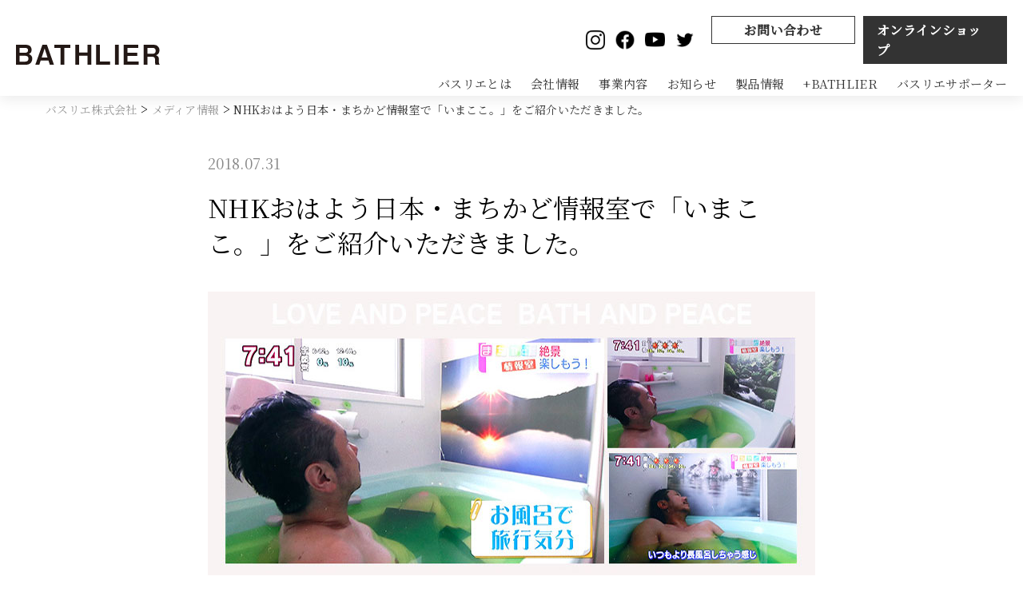

--- FILE ---
content_type: text/html; charset=UTF-8
request_url: https://www.bathlier.com/blog/media/20180731-2.html
body_size: 62576
content:
<!DOCTYPE html>
<html lang="ja">

<head>
    <meta charset="UTF-8">
    <meta http-equiv="X-UA-Compatible" content="IE=edge">
    <meta name="viewport" content="width=device-width, initial-scale=1.0">
    <!-- Google Tag Manager -->
    <script>(function(w,d,s,l,i){w[l]=w[l]||[];w[l].push({'gtm.start':
    new Date().getTime(),event:'gtm.js'});var f=d.getElementsByTagName(s)[0],
    j=d.createElement(s),dl=l!='dataLayer'?'&l='+l:'';j.async=true;j.src=
    'https://www.googletagmanager.com/gtm.js?id='+i+dl;f.parentNode.insertBefore(j,f);
    })(window,document,'script','dataLayer','GTM-MBNMKN5');</script>
    <!-- End Google Tag Manager -->
    <title>NHKおはよう日本・まちかど情報室で「いまここ。」をご紹介いただきました。 - バスリエ株式会社</title>

		<!-- All in One SEO 4.8.2 - aioseo.com -->
	<meta name="description" content="NHK おはよう日本 まちかど情報室（2018年7月31日 O.A.）でご紹介いただきました。 見逃しちゃった" />
	<meta name="robots" content="max-image-preview:large" />
	<meta name="author" content="bathlier（バスリエ）"/>
	<link rel="canonical" href="https://www.bathlier.com/blog/media/20180731-2.html" />
	<meta name="generator" content="All in One SEO (AIOSEO) 4.8.2" />
		<meta property="og:locale" content="ja_JP" />
		<meta property="og:site_name" content="バスリエ株式会社 - 食事のようにお風呂を楽しくする会社" />
		<meta property="og:type" content="article" />
		<meta property="og:title" content="NHKおはよう日本・まちかど情報室で「いまここ。」をご紹介いただきました。 - バスリエ株式会社" />
		<meta property="og:description" content="NHK おはよう日本 まちかど情報室（2018年7月31日 O.A.）でご紹介いただきました。 見逃しちゃった" />
		<meta property="og:url" content="https://www.bathlier.com/blog/media/20180731-2.html" />
		<meta property="article:published_time" content="2018-07-31T04:52:37+00:00" />
		<meta property="article:modified_time" content="2018-07-31T04:52:37+00:00" />
		<meta name="twitter:card" content="summary_large_image" />
		<meta name="twitter:title" content="NHKおはよう日本・まちかど情報室で「いまここ。」をご紹介いただきました。 - バスリエ株式会社" />
		<meta name="twitter:description" content="NHK おはよう日本 まちかど情報室（2018年7月31日 O.A.）でご紹介いただきました。 見逃しちゃった" />
		<script type="application/ld+json" class="aioseo-schema">
			{"@context":"https:\/\/schema.org","@graph":[{"@type":"BlogPosting","@id":"https:\/\/www.bathlier.com\/blog\/media\/20180731-2.html#blogposting","name":"NHK\u304a\u306f\u3088\u3046\u65e5\u672c\u30fb\u307e\u3061\u304b\u3069\u60c5\u5831\u5ba4\u3067\u300c\u3044\u307e\u3053\u3053\u3002\u300d\u3092\u3054\u7d39\u4ecb\u3044\u305f\u3060\u304d\u307e\u3057\u305f\u3002 - \u30d0\u30b9\u30ea\u30a8\u682a\u5f0f\u4f1a\u793e","headline":"NHK\u304a\u306f\u3088\u3046\u65e5\u672c\u30fb\u307e\u3061\u304b\u3069\u60c5\u5831\u5ba4\u3067\u300c\u3044\u307e\u3053\u3053\u3002\u300d\u3092\u3054\u7d39\u4ecb\u3044\u305f\u3060\u304d\u307e\u3057\u305f\u3002","author":{"@id":"https:\/\/www.bathlier.com\/blog\/author\/bathlier#author"},"publisher":{"@id":"https:\/\/www.bathlier.com\/#organization"},"image":{"@type":"ImageObject","url":"https:\/\/www.bathlier.com\/wp-content\/uploads\/2019\/06\/media_imacoco760.jpg","width":760,"height":600},"datePublished":"2018-07-31T13:52:37+09:00","dateModified":"2018-07-31T13:52:37+09:00","inLanguage":"ja","mainEntityOfPage":{"@id":"https:\/\/www.bathlier.com\/blog\/media\/20180731-2.html#webpage"},"isPartOf":{"@id":"https:\/\/www.bathlier.com\/blog\/media\/20180731-2.html#webpage"},"articleSection":"\u30e1\u30c7\u30a3\u30a2\u60c5\u5831"},{"@type":"BreadcrumbList","@id":"https:\/\/www.bathlier.com\/blog\/media\/20180731-2.html#breadcrumblist","itemListElement":[{"@type":"ListItem","@id":"https:\/\/www.bathlier.com\/#listItem","position":1,"name":"\u5bb6","item":"https:\/\/www.bathlier.com\/","nextItem":{"@type":"ListItem","@id":"https:\/\/www.bathlier.com\/blog\/category\/media#listItem","name":"\u30e1\u30c7\u30a3\u30a2\u60c5\u5831"}},{"@type":"ListItem","@id":"https:\/\/www.bathlier.com\/blog\/category\/media#listItem","position":2,"name":"\u30e1\u30c7\u30a3\u30a2\u60c5\u5831","previousItem":{"@type":"ListItem","@id":"https:\/\/www.bathlier.com\/#listItem","name":"\u5bb6"}}]},{"@type":"Organization","@id":"https:\/\/www.bathlier.com\/#organization","name":"\u30d0\u30b9\u30ea\u30a8\u682a\u5f0f\u4f1a\u793e \u30d0\u30b9\u30ea\u30a8\u682a\u5f0f\u4f1a\u793e","description":"\u30d0\u30b9\u30ea\u30a8\u682a\u5f0f\u4f1a\u793e - \u98df\u4e8b\u306e\u3088\u3046\u306b\u304a\u98a8\u5442\u3092\u697d\u3057\u304f\u3059\u308b\u4f1a\u793e","url":"https:\/\/www.bathlier.com\/","foundingDate":"2008-08-01","logo":{"@type":"ImageObject","url":"https:\/\/www.bathlier.com\/wp-content\/uploads\/2025\/06\/bathlier.png","@id":"https:\/\/www.bathlier.com\/blog\/media\/20180731-2.html\/#organizationLogo","width":1675,"height":234},"image":{"@id":"https:\/\/www.bathlier.com\/blog\/media\/20180731-2.html\/#organizationLogo"}},{"@type":"Person","@id":"https:\/\/www.bathlier.com\/blog\/author\/bathlier#author","url":"https:\/\/www.bathlier.com\/blog\/author\/bathlier","name":"bathlier\uff08\u30d0\u30b9\u30ea\u30a8\uff09","image":{"@type":"ImageObject","@id":"https:\/\/www.bathlier.com\/blog\/media\/20180731-2.html#authorImage","url":"?1769496407","width":96,"height":96,"caption":"bathlier\uff08\u30d0\u30b9\u30ea\u30a8\uff09"}},{"@type":"WebPage","@id":"https:\/\/www.bathlier.com\/blog\/media\/20180731-2.html#webpage","url":"https:\/\/www.bathlier.com\/blog\/media\/20180731-2.html","name":"NHK\u304a\u306f\u3088\u3046\u65e5\u672c\u30fb\u307e\u3061\u304b\u3069\u60c5\u5831\u5ba4\u3067\u300c\u3044\u307e\u3053\u3053\u3002\u300d\u3092\u3054\u7d39\u4ecb\u3044\u305f\u3060\u304d\u307e\u3057\u305f\u3002 - \u30d0\u30b9\u30ea\u30a8\u682a\u5f0f\u4f1a\u793e","description":"NHK \u304a\u306f\u3088\u3046\u65e5\u672c \u307e\u3061\u304b\u3069\u60c5\u5831\u5ba4\uff082018\u5e747\u670831\u65e5 O.A.\uff09\u3067\u3054\u7d39\u4ecb\u3044\u305f\u3060\u304d\u307e\u3057\u305f\u3002 \u898b\u9003\u3057\u3061\u3083\u3063\u305f","inLanguage":"ja","isPartOf":{"@id":"https:\/\/www.bathlier.com\/#website"},"breadcrumb":{"@id":"https:\/\/www.bathlier.com\/blog\/media\/20180731-2.html#breadcrumblist"},"author":{"@id":"https:\/\/www.bathlier.com\/blog\/author\/bathlier#author"},"creator":{"@id":"https:\/\/www.bathlier.com\/blog\/author\/bathlier#author"},"image":{"@type":"ImageObject","url":"https:\/\/www.bathlier.com\/wp-content\/uploads\/2019\/06\/media_imacoco760.jpg","@id":"https:\/\/www.bathlier.com\/blog\/media\/20180731-2.html\/#mainImage","width":760,"height":600},"primaryImageOfPage":{"@id":"https:\/\/www.bathlier.com\/blog\/media\/20180731-2.html#mainImage"},"datePublished":"2018-07-31T13:52:37+09:00","dateModified":"2018-07-31T13:52:37+09:00"},{"@type":"WebSite","@id":"https:\/\/www.bathlier.com\/#website","url":"https:\/\/www.bathlier.com\/","name":"\u30d0\u30b9\u30ea\u30a8\u682a\u5f0f\u4f1a\u793e\uff5c\u4e8b\u696d\u5185\u5bb9\u306f\u5165\u6d74\u5264\u3084\u30d0\u30b9\u30b0\u30c3\u30ba\u306e\u4f01\u753b\u30fb\u88fd\u9020\u30fb\u8ca9\u58f2\u3068\u7279\u7570\u3068\u3057\u3001\u6e29\u6cc9\u3084\u30b5\u30a6\u30ca\u65bd\u8a2d\u306e\u904b\u55b6\u3084\u30d7\u30ed\u30c7\u30e5\u30fc\u30b9\u306a\u3069\u3082\u3002\u6e29\u6cc9\u3001\u30b5\u30a6\u30ca\u3001\u304a\u98a8\u5442\u306b\u95a2\u308f\u308b\u30bb\u30df\u30ca\u30fc\u306e\u3054\u4f9d\u983c\u306a\u3069\u3082\u627f\u308a\u307e\u3059\u3002","description":"\u98df\u4e8b\u306e\u3088\u3046\u306b\u304a\u98a8\u5442\u3092\u697d\u3057\u304f\u3059\u308b\u4f1a\u793e","inLanguage":"ja","publisher":{"@id":"https:\/\/www.bathlier.com\/#organization"}}]}
		</script>
		<!-- All in One SEO -->


                        
            <link rel='dns-prefetch' href='//www.google.com' />
<link rel='dns-prefetch' href='//cdnjs.cloudflare.com' />
<link rel='dns-prefetch' href='//www.googletagmanager.com' />
<script type="text/javascript">
/* <![CDATA[ */
window._wpemojiSettings = {"baseUrl":"https:\/\/s.w.org\/images\/core\/emoji\/15.0.3\/72x72\/","ext":".png","svgUrl":"https:\/\/s.w.org\/images\/core\/emoji\/15.0.3\/svg\/","svgExt":".svg","source":{"concatemoji":"https:\/\/www.bathlier.com\/wp-includes\/js\/wp-emoji-release.min.js"}};
/*! This file is auto-generated */
!function(i,n){var o,s,e;function c(e){try{var t={supportTests:e,timestamp:(new Date).valueOf()};sessionStorage.setItem(o,JSON.stringify(t))}catch(e){}}function p(e,t,n){e.clearRect(0,0,e.canvas.width,e.canvas.height),e.fillText(t,0,0);var t=new Uint32Array(e.getImageData(0,0,e.canvas.width,e.canvas.height).data),r=(e.clearRect(0,0,e.canvas.width,e.canvas.height),e.fillText(n,0,0),new Uint32Array(e.getImageData(0,0,e.canvas.width,e.canvas.height).data));return t.every(function(e,t){return e===r[t]})}function u(e,t,n){switch(t){case"flag":return n(e,"\ud83c\udff3\ufe0f\u200d\u26a7\ufe0f","\ud83c\udff3\ufe0f\u200b\u26a7\ufe0f")?!1:!n(e,"\ud83c\uddfa\ud83c\uddf3","\ud83c\uddfa\u200b\ud83c\uddf3")&&!n(e,"\ud83c\udff4\udb40\udc67\udb40\udc62\udb40\udc65\udb40\udc6e\udb40\udc67\udb40\udc7f","\ud83c\udff4\u200b\udb40\udc67\u200b\udb40\udc62\u200b\udb40\udc65\u200b\udb40\udc6e\u200b\udb40\udc67\u200b\udb40\udc7f");case"emoji":return!n(e,"\ud83d\udc26\u200d\u2b1b","\ud83d\udc26\u200b\u2b1b")}return!1}function f(e,t,n){var r="undefined"!=typeof WorkerGlobalScope&&self instanceof WorkerGlobalScope?new OffscreenCanvas(300,150):i.createElement("canvas"),a=r.getContext("2d",{willReadFrequently:!0}),o=(a.textBaseline="top",a.font="600 32px Arial",{});return e.forEach(function(e){o[e]=t(a,e,n)}),o}function t(e){var t=i.createElement("script");t.src=e,t.defer=!0,i.head.appendChild(t)}"undefined"!=typeof Promise&&(o="wpEmojiSettingsSupports",s=["flag","emoji"],n.supports={everything:!0,everythingExceptFlag:!0},e=new Promise(function(e){i.addEventListener("DOMContentLoaded",e,{once:!0})}),new Promise(function(t){var n=function(){try{var e=JSON.parse(sessionStorage.getItem(o));if("object"==typeof e&&"number"==typeof e.timestamp&&(new Date).valueOf()<e.timestamp+604800&&"object"==typeof e.supportTests)return e.supportTests}catch(e){}return null}();if(!n){if("undefined"!=typeof Worker&&"undefined"!=typeof OffscreenCanvas&&"undefined"!=typeof URL&&URL.createObjectURL&&"undefined"!=typeof Blob)try{var e="postMessage("+f.toString()+"("+[JSON.stringify(s),u.toString(),p.toString()].join(",")+"));",r=new Blob([e],{type:"text/javascript"}),a=new Worker(URL.createObjectURL(r),{name:"wpTestEmojiSupports"});return void(a.onmessage=function(e){c(n=e.data),a.terminate(),t(n)})}catch(e){}c(n=f(s,u,p))}t(n)}).then(function(e){for(var t in e)n.supports[t]=e[t],n.supports.everything=n.supports.everything&&n.supports[t],"flag"!==t&&(n.supports.everythingExceptFlag=n.supports.everythingExceptFlag&&n.supports[t]);n.supports.everythingExceptFlag=n.supports.everythingExceptFlag&&!n.supports.flag,n.DOMReady=!1,n.readyCallback=function(){n.DOMReady=!0}}).then(function(){return e}).then(function(){var e;n.supports.everything||(n.readyCallback(),(e=n.source||{}).concatemoji?t(e.concatemoji):e.wpemoji&&e.twemoji&&(t(e.twemoji),t(e.wpemoji)))}))}((window,document),window._wpemojiSettings);
/* ]]> */
</script>
<style id='wp-emoji-styles-inline-css' type='text/css'>

	img.wp-smiley, img.emoji {
		display: inline !important;
		border: none !important;
		box-shadow: none !important;
		height: 1em !important;
		width: 1em !important;
		margin: 0 0.07em !important;
		vertical-align: -0.1em !important;
		background: none !important;
		padding: 0 !important;
	}
</style>
<link rel='stylesheet' id='wp-block-library-css' href='https://www.bathlier.com/wp-includes/css/dist/block-library/style.min.css' type='text/css' media='all' />
<link rel='stylesheet' id='sango_theme_gutenberg-style-css' href='https://www.bathlier.com/wp-content/plugins/sango-theme-gutenberg/dist/build/style-blocks.css?version=1.69.12' type='text/css' media='all' />
<style id='sango_theme_gutenberg-style-inline-css' type='text/css'>
.is-style-sango-list-main-color li:before { background-color: #6bb6ff; }.is-style-sango-list-accent-color li:before { background-color: #ffb36b; }.sgb-label-main-c { background-color: #6bb6ff; }.sgb-label-accent-c { background-color: #ffb36b; }
</style>
<style id='classic-theme-styles-inline-css' type='text/css'>
/*! This file is auto-generated */
.wp-block-button__link{color:#fff;background-color:#32373c;border-radius:9999px;box-shadow:none;text-decoration:none;padding:calc(.667em + 2px) calc(1.333em + 2px);font-size:1.125em}.wp-block-file__button{background:#32373c;color:#fff;text-decoration:none}
</style>
<style id='global-styles-inline-css' type='text/css'>
body{--wp--preset--color--black: #000000;--wp--preset--color--cyan-bluish-gray: #abb8c3;--wp--preset--color--white: #ffffff;--wp--preset--color--pale-pink: #f78da7;--wp--preset--color--vivid-red: #cf2e2e;--wp--preset--color--luminous-vivid-orange: #ff6900;--wp--preset--color--luminous-vivid-amber: #fcb900;--wp--preset--color--light-green-cyan: #7bdcb5;--wp--preset--color--vivid-green-cyan: #00d084;--wp--preset--color--pale-cyan-blue: #8ed1fc;--wp--preset--color--vivid-cyan-blue: #0693e3;--wp--preset--color--vivid-purple: #9b51e0;--wp--preset--color--sango-main: #6bb6ff;--wp--preset--color--sango-pastel: #c8e4ff;--wp--preset--color--sango-accent: #ffb36b;--wp--preset--color--sango-black: #333;--wp--preset--color--sango-gray: gray;--wp--preset--color--sango-silver: whitesmoke;--wp--preset--gradient--vivid-cyan-blue-to-vivid-purple: linear-gradient(135deg,rgba(6,147,227,1) 0%,rgb(155,81,224) 100%);--wp--preset--gradient--light-green-cyan-to-vivid-green-cyan: linear-gradient(135deg,rgb(122,220,180) 0%,rgb(0,208,130) 100%);--wp--preset--gradient--luminous-vivid-amber-to-luminous-vivid-orange: linear-gradient(135deg,rgba(252,185,0,1) 0%,rgba(255,105,0,1) 100%);--wp--preset--gradient--luminous-vivid-orange-to-vivid-red: linear-gradient(135deg,rgba(255,105,0,1) 0%,rgb(207,46,46) 100%);--wp--preset--gradient--very-light-gray-to-cyan-bluish-gray: linear-gradient(135deg,rgb(238,238,238) 0%,rgb(169,184,195) 100%);--wp--preset--gradient--cool-to-warm-spectrum: linear-gradient(135deg,rgb(74,234,220) 0%,rgb(151,120,209) 20%,rgb(207,42,186) 40%,rgb(238,44,130) 60%,rgb(251,105,98) 80%,rgb(254,248,76) 100%);--wp--preset--gradient--blush-light-purple: linear-gradient(135deg,rgb(255,206,236) 0%,rgb(152,150,240) 100%);--wp--preset--gradient--blush-bordeaux: linear-gradient(135deg,rgb(254,205,165) 0%,rgb(254,45,45) 50%,rgb(107,0,62) 100%);--wp--preset--gradient--luminous-dusk: linear-gradient(135deg,rgb(255,203,112) 0%,rgb(199,81,192) 50%,rgb(65,88,208) 100%);--wp--preset--gradient--pale-ocean: linear-gradient(135deg,rgb(255,245,203) 0%,rgb(182,227,212) 50%,rgb(51,167,181) 100%);--wp--preset--gradient--electric-grass: linear-gradient(135deg,rgb(202,248,128) 0%,rgb(113,206,126) 100%);--wp--preset--gradient--midnight: linear-gradient(135deg,rgb(2,3,129) 0%,rgb(40,116,252) 100%);--wp--preset--font-size--small: 13px;--wp--preset--font-size--medium: 20px;--wp--preset--font-size--large: 36px;--wp--preset--font-size--x-large: 42px;--wp--preset--spacing--20: 0.44rem;--wp--preset--spacing--30: 0.67rem;--wp--preset--spacing--40: 1rem;--wp--preset--spacing--50: 1.5rem;--wp--preset--spacing--60: 2.25rem;--wp--preset--spacing--70: 3.38rem;--wp--preset--spacing--80: 5.06rem;--wp--preset--shadow--natural: 6px 6px 9px rgba(0, 0, 0, 0.2);--wp--preset--shadow--deep: 12px 12px 50px rgba(0, 0, 0, 0.4);--wp--preset--shadow--sharp: 6px 6px 0px rgba(0, 0, 0, 0.2);--wp--preset--shadow--outlined: 6px 6px 0px -3px rgba(255, 255, 255, 1), 6px 6px rgba(0, 0, 0, 1);--wp--preset--shadow--crisp: 6px 6px 0px rgba(0, 0, 0, 1);}:where(.is-layout-flex){gap: 0.5em;}:where(.is-layout-grid){gap: 0.5em;}body .is-layout-flex{display: flex;}body .is-layout-flex{flex-wrap: wrap;align-items: center;}body .is-layout-flex > *{margin: 0;}body .is-layout-grid{display: grid;}body .is-layout-grid > *{margin: 0;}:where(.wp-block-columns.is-layout-flex){gap: 2em;}:where(.wp-block-columns.is-layout-grid){gap: 2em;}:where(.wp-block-post-template.is-layout-flex){gap: 1.25em;}:where(.wp-block-post-template.is-layout-grid){gap: 1.25em;}.has-black-color{color: var(--wp--preset--color--black) !important;}.has-cyan-bluish-gray-color{color: var(--wp--preset--color--cyan-bluish-gray) !important;}.has-white-color{color: var(--wp--preset--color--white) !important;}.has-pale-pink-color{color: var(--wp--preset--color--pale-pink) !important;}.has-vivid-red-color{color: var(--wp--preset--color--vivid-red) !important;}.has-luminous-vivid-orange-color{color: var(--wp--preset--color--luminous-vivid-orange) !important;}.has-luminous-vivid-amber-color{color: var(--wp--preset--color--luminous-vivid-amber) !important;}.has-light-green-cyan-color{color: var(--wp--preset--color--light-green-cyan) !important;}.has-vivid-green-cyan-color{color: var(--wp--preset--color--vivid-green-cyan) !important;}.has-pale-cyan-blue-color{color: var(--wp--preset--color--pale-cyan-blue) !important;}.has-vivid-cyan-blue-color{color: var(--wp--preset--color--vivid-cyan-blue) !important;}.has-vivid-purple-color{color: var(--wp--preset--color--vivid-purple) !important;}.has-black-background-color{background-color: var(--wp--preset--color--black) !important;}.has-cyan-bluish-gray-background-color{background-color: var(--wp--preset--color--cyan-bluish-gray) !important;}.has-white-background-color{background-color: var(--wp--preset--color--white) !important;}.has-pale-pink-background-color{background-color: var(--wp--preset--color--pale-pink) !important;}.has-vivid-red-background-color{background-color: var(--wp--preset--color--vivid-red) !important;}.has-luminous-vivid-orange-background-color{background-color: var(--wp--preset--color--luminous-vivid-orange) !important;}.has-luminous-vivid-amber-background-color{background-color: var(--wp--preset--color--luminous-vivid-amber) !important;}.has-light-green-cyan-background-color{background-color: var(--wp--preset--color--light-green-cyan) !important;}.has-vivid-green-cyan-background-color{background-color: var(--wp--preset--color--vivid-green-cyan) !important;}.has-pale-cyan-blue-background-color{background-color: var(--wp--preset--color--pale-cyan-blue) !important;}.has-vivid-cyan-blue-background-color{background-color: var(--wp--preset--color--vivid-cyan-blue) !important;}.has-vivid-purple-background-color{background-color: var(--wp--preset--color--vivid-purple) !important;}.has-black-border-color{border-color: var(--wp--preset--color--black) !important;}.has-cyan-bluish-gray-border-color{border-color: var(--wp--preset--color--cyan-bluish-gray) !important;}.has-white-border-color{border-color: var(--wp--preset--color--white) !important;}.has-pale-pink-border-color{border-color: var(--wp--preset--color--pale-pink) !important;}.has-vivid-red-border-color{border-color: var(--wp--preset--color--vivid-red) !important;}.has-luminous-vivid-orange-border-color{border-color: var(--wp--preset--color--luminous-vivid-orange) !important;}.has-luminous-vivid-amber-border-color{border-color: var(--wp--preset--color--luminous-vivid-amber) !important;}.has-light-green-cyan-border-color{border-color: var(--wp--preset--color--light-green-cyan) !important;}.has-vivid-green-cyan-border-color{border-color: var(--wp--preset--color--vivid-green-cyan) !important;}.has-pale-cyan-blue-border-color{border-color: var(--wp--preset--color--pale-cyan-blue) !important;}.has-vivid-cyan-blue-border-color{border-color: var(--wp--preset--color--vivid-cyan-blue) !important;}.has-vivid-purple-border-color{border-color: var(--wp--preset--color--vivid-purple) !important;}.has-vivid-cyan-blue-to-vivid-purple-gradient-background{background: var(--wp--preset--gradient--vivid-cyan-blue-to-vivid-purple) !important;}.has-light-green-cyan-to-vivid-green-cyan-gradient-background{background: var(--wp--preset--gradient--light-green-cyan-to-vivid-green-cyan) !important;}.has-luminous-vivid-amber-to-luminous-vivid-orange-gradient-background{background: var(--wp--preset--gradient--luminous-vivid-amber-to-luminous-vivid-orange) !important;}.has-luminous-vivid-orange-to-vivid-red-gradient-background{background: var(--wp--preset--gradient--luminous-vivid-orange-to-vivid-red) !important;}.has-very-light-gray-to-cyan-bluish-gray-gradient-background{background: var(--wp--preset--gradient--very-light-gray-to-cyan-bluish-gray) !important;}.has-cool-to-warm-spectrum-gradient-background{background: var(--wp--preset--gradient--cool-to-warm-spectrum) !important;}.has-blush-light-purple-gradient-background{background: var(--wp--preset--gradient--blush-light-purple) !important;}.has-blush-bordeaux-gradient-background{background: var(--wp--preset--gradient--blush-bordeaux) !important;}.has-luminous-dusk-gradient-background{background: var(--wp--preset--gradient--luminous-dusk) !important;}.has-pale-ocean-gradient-background{background: var(--wp--preset--gradient--pale-ocean) !important;}.has-electric-grass-gradient-background{background: var(--wp--preset--gradient--electric-grass) !important;}.has-midnight-gradient-background{background: var(--wp--preset--gradient--midnight) !important;}.has-small-font-size{font-size: var(--wp--preset--font-size--small) !important;}.has-medium-font-size{font-size: var(--wp--preset--font-size--medium) !important;}.has-large-font-size{font-size: var(--wp--preset--font-size--large) !important;}.has-x-large-font-size{font-size: var(--wp--preset--font-size--x-large) !important;}
.wp-block-navigation a:where(:not(.wp-element-button)){color: inherit;}
:where(.wp-block-post-template.is-layout-flex){gap: 1.25em;}:where(.wp-block-post-template.is-layout-grid){gap: 1.25em;}
:where(.wp-block-columns.is-layout-flex){gap: 2em;}:where(.wp-block-columns.is-layout-grid){gap: 2em;}
.wp-block-pullquote{font-size: 1.5em;line-height: 1.6;}
</style>
<link rel='stylesheet' id='contact-form-7-css' href='https://www.bathlier.com/wp-content/plugins/contact-form-7/includes/css/styles.css' type='text/css' media='all' />
<link rel='stylesheet' id='wp-ai-content-generator-css' href='https://www.bathlier.com/wp-content/plugins/gpt3-ai-content-generator/public/css/wp-ai-content-generator-public.css' type='text/css' media='all' />
<link rel='stylesheet' id='SFSIPLUSmainCss-css' href='https://www.bathlier.com/wp-content/plugins/ultimate-social-media-plus/css/sfsi-style.css' type='text/css' media='all' />
<link rel='stylesheet' id='wp-style-css' href='https://www.bathlier.com/wp-content/themes/bathlier/style.css' type='text/css' media='all' />
<link rel='stylesheet' id='swiper-style-css' href='https://www.bathlier.com/wp-content/themes/bathlier/css/swiper-bundle.min.css' type='text/css' media='all' />
<link rel='stylesheet' id='fontawesome-style-css' href='https://cdnjs.cloudflare.com/ajax/libs/font-awesome/5.15.4/css/all.min.css' type='text/css' media='all' />
<link rel='stylesheet' id='main-style-css' href='https://www.bathlier.com/wp-content/themes/bathlier/css/common.css' type='text/css' media='all' />
<link rel='stylesheet' id='post-style-css' href='https://www.bathlier.com/wp-content/themes/bathlier/css/default_style.css' type='text/css' media='all' />
<link rel='stylesheet' id='wp-pagenavi-css' href='https://www.bathlier.com/wp-content/plugins/wp-pagenavi/pagenavi-css.css' type='text/css' media='all' />
<link rel='stylesheet' id='pochipp-front-css' href='https://www.bathlier.com/wp-content/plugins/pochipp/dist/css/style.css' type='text/css' media='all' />
<link rel='stylesheet' id='um_modal-css' href='https://www.bathlier.com/wp-content/plugins/ultimate-member/assets/css/um-modal.min.css' type='text/css' media='all' />
<link rel='stylesheet' id='um_ui-css' href='https://www.bathlier.com/wp-content/plugins/ultimate-member/assets/libs/jquery-ui/jquery-ui.min.css' type='text/css' media='all' />
<link rel='stylesheet' id='um_tipsy-css' href='https://www.bathlier.com/wp-content/plugins/ultimate-member/assets/libs/tipsy/tipsy.min.css' type='text/css' media='all' />
<link rel='stylesheet' id='um_raty-css' href='https://www.bathlier.com/wp-content/plugins/ultimate-member/assets/libs/raty/um-raty.min.css' type='text/css' media='all' />
<link rel='stylesheet' id='um_fonticons_ii-css' href='https://www.bathlier.com/wp-content/plugins/ultimate-member/assets/libs/legacy/fonticons/fonticons-ii.min.css' type='text/css' media='all' />
<link rel='stylesheet' id='um_fonticons_fa-css' href='https://www.bathlier.com/wp-content/plugins/ultimate-member/assets/libs/legacy/fonticons/fonticons-fa.min.css' type='text/css' media='all' />
<link rel='stylesheet' id='select2-css' href='https://www.bathlier.com/wp-content/plugins/ultimate-member/assets/libs/select2/select2.min.css' type='text/css' media='all' />
<link rel='stylesheet' id='um_fileupload-css' href='https://www.bathlier.com/wp-content/plugins/ultimate-member/assets/css/um-fileupload.min.css' type='text/css' media='all' />
<link rel='stylesheet' id='um_datetime-css' href='https://www.bathlier.com/wp-content/plugins/ultimate-member/assets/libs/pickadate/default.min.css' type='text/css' media='all' />
<link rel='stylesheet' id='um_datetime_date-css' href='https://www.bathlier.com/wp-content/plugins/ultimate-member/assets/libs/pickadate/default.date.min.css' type='text/css' media='all' />
<link rel='stylesheet' id='um_datetime_time-css' href='https://www.bathlier.com/wp-content/plugins/ultimate-member/assets/libs/pickadate/default.time.min.css' type='text/css' media='all' />
<link rel='stylesheet' id='um_common-css' href='https://www.bathlier.com/wp-content/plugins/ultimate-member/assets/css/common.min.css' type='text/css' media='all' />
<link rel='stylesheet' id='um_responsive-css' href='https://www.bathlier.com/wp-content/plugins/ultimate-member/assets/css/um-responsive.min.css' type='text/css' media='all' />
<link rel='stylesheet' id='um_styles-css' href='https://www.bathlier.com/wp-content/plugins/ultimate-member/assets/css/um-styles.min.css' type='text/css' media='all' />
<link rel='stylesheet' id='um_crop-css' href='https://www.bathlier.com/wp-content/plugins/ultimate-member/assets/libs/cropper/cropper.min.css' type='text/css' media='all' />
<link rel='stylesheet' id='um_profile-css' href='https://www.bathlier.com/wp-content/plugins/ultimate-member/assets/css/um-profile.min.css' type='text/css' media='all' />
<link rel='stylesheet' id='um_account-css' href='https://www.bathlier.com/wp-content/plugins/ultimate-member/assets/css/um-account.min.css' type='text/css' media='all' />
<link rel='stylesheet' id='um_misc-css' href='https://www.bathlier.com/wp-content/plugins/ultimate-member/assets/css/um-misc.min.css' type='text/css' media='all' />
<link rel='stylesheet' id='um_default_css-css' href='https://www.bathlier.com/wp-content/plugins/ultimate-member/assets/css/um-old-default.min.css' type='text/css' media='all' />
<script type="text/javascript" src="https://www.bathlier.com/wp-includes/js/jquery/jquery.min.js" id="jquery-core-js"></script>
<script type="text/javascript" src="https://www.bathlier.com/wp-includes/js/jquery/jquery-migrate.min.js" id="jquery-migrate-js"></script>
<script type="text/javascript" src="https://www.bathlier.com/wp-content/plugins/gpt3-ai-content-generator/public/js/wp-ai-content-generator-public.js" id="wp-ai-content-generator-js"></script>
<script type="text/javascript" src="https://www.bathlier.com/wp-content/plugins/ultimate-member/assets/js/um-gdpr.min.js" id="um-gdpr-js"></script>
<link rel="https://api.w.org/" href="https://www.bathlier.com/wp-json/" /><link rel="alternate" type="application/json" href="https://www.bathlier.com/wp-json/wp/v2/posts/174" /><link rel='shortlink' href='https://www.bathlier.com/?p=174' />
<link rel="alternate" type="application/json+oembed" href="https://www.bathlier.com/wp-json/oembed/1.0/embed?url=https%3A%2F%2Fwww.bathlier.com%2Fblog%2Fmedia%2F20180731-2.html" />
<link rel="alternate" type="text/xml+oembed" href="https://www.bathlier.com/wp-json/oembed/1.0/embed?url=https%3A%2F%2Fwww.bathlier.com%2Fblog%2Fmedia%2F20180731-2.html&#038;format=xml" />
<meta name="generator" content="Site Kit by Google 1.126.0" />	<script>
		window.addEventListener("sfsi_plus_functions_loaded", function() {
			var body = document.getElementsByTagName('body')[0];
			// console.log(body);
			body.classList.add("sfsi_plus_3.53");
		})
		// window.addEventListener('sfsi_plus_functions_loaded',function(e) {
		// 	jQuery("body").addClass("sfsi_plus_3.53")
		// });
		jQuery(document).ready(function(e) {
			jQuery("body").addClass("sfsi_plus_3.53")
		});

		function sfsi_plus_processfurther(ref) {
			var feed_id = '[base64]';
			var feedtype = 8;
			var email = jQuery(ref).find('input[name="email"]').val();
			var filter = /^(([^<>()[\]\\.,;:\s@\"]+(\.[^<>()[\]\\.,;:\s@\"]+)*)|(\".+\"))@((\[[0-9]{1,3}\.[0-9]{1,3}\.[0-9]{1,3}\.[0-9]{1,3}\])|(([a-zA-Z\-0-9]+\.)+[a-zA-Z]{2,}))$/;
			if ((email != "Enter your email") && (filter.test(email))) {
				if (feedtype == "8") {
					var url = "https://api.follow.it/subscription-form/" + feed_id + "/" + feedtype;
					window.open(url, "popupwindow", "scrollbars=yes,width=1080,height=760");
					return true;
				}
			} else {
				alert("Please enter email address");
				jQuery(ref).find('input[name="email"]').focus();
				return false;
			}
		}
	</script>
	<style>
		.sfsi_plus_subscribe_Popinner {
			width: 100% !important;
			height: auto !important;
			border: 1px solid #b5b5b5 !important;
			padding: 18px 0px !important;
			background-color: #ffffff !important;
		}

		.sfsi_plus_subscribe_Popinner form {
			margin: 0 20px !important;
		}

		.sfsi_plus_subscribe_Popinner h5 {
			font-family: Helvetica,Arial,sans-serif !important;

			font-weight: bold !important;
			color: #000000 !important;
			font-size: 16px !important;
			text-align: center !important;
			margin: 0 0 10px !important;
			padding: 0 !important;
		}

		.sfsi_plus_subscription_form_field {
			margin: 5px 0 !important;
			width: 100% !important;
			display: inline-flex;
			display: -webkit-inline-flex;
		}

		.sfsi_plus_subscription_form_field input {
			width: 100% !important;
			padding: 10px 0px !important;
		}

		.sfsi_plus_subscribe_Popinner input[type=email] {
			font-family: Helvetica,Arial,sans-serif !important;

			font-style: normal !important;
			color:  !important;
			font-size: 14px !important;
			text-align: center !important;
		}

		.sfsi_plus_subscribe_Popinner input[type=email]::-webkit-input-placeholder {
			font-family: Helvetica,Arial,sans-serif !important;

			font-style: normal !important;
			color:  !important;
			font-size: 14px !important;
			text-align: center !important;
		}

		.sfsi_plus_subscribe_Popinner input[type=email]:-moz-placeholder {
			/* Firefox 18- */
			font-family: Helvetica,Arial,sans-serif !important;

			font-style: normal !important;
			color:  !important;
			font-size: 14px !important;
			text-align: center !important;
		}

		.sfsi_plus_subscribe_Popinner input[type=email]::-moz-placeholder {
			/* Firefox 19+ */
			font-family: Helvetica,Arial,sans-serif !important;

			font-style: normal !important;
			color:  !important;
			font-size: 14px !important;
			text-align: center !important;
		}

		.sfsi_plus_subscribe_Popinner input[type=email]:-ms-input-placeholder {
			font-family: Helvetica,Arial,sans-serif !important;

			font-style: normal !important;
			color:  !important;
			font-size: 14px !important;
			text-align: center !important;
		}

		.sfsi_plus_subscribe_Popinner input[type=submit] {
			font-family: Helvetica,Arial,sans-serif !important;

			font-weight: bold !important;
			color: #000000 !important;
			font-size: 16px !important;
			text-align: center !important;
			background-color: #dedede !important;
		}
	</style>
	<meta name="follow.[base64]" content="lqkX55TbwJtltwtfBcxM"/>		<style type="text/css">
			.um_request_name {
				display: none !important;
			}
		</style>
	<!-- Pochipp -->
<style id="pchpp_custom_style">:root{--pchpp-color-inline: #069A8E;--pchpp-color-custom: #5ca250;--pchpp-color-custom-2: #8e59e4;--pchpp-color-amazon: #f99a0c;--pchpp-color-rakuten: #e0423c;--pchpp-color-yahoo: #438ee8;--pchpp-color-mercari: #3c3c3c;--pchpp-inline-bg-color: var(--pchpp-color-inline);--pchpp-inline-txt-color: #fff;--pchpp-inline-shadow: 0 1px 4px -1px rgba(0, 0, 0, 0.2);--pchpp-inline-radius: 0px;--pchpp-inline-width: auto;}</style>
<script id="pchpp_vars">window.pchppVars = {};window.pchppVars.ajaxUrl = "https://www.bathlier.com/wp-admin/admin-ajax.php";window.pchppVars.ajaxNonce = "83dfc60783";</script>

<!-- / Pochipp -->
<meta name="google-site-verification" content="_6if42lV5mYCuhQduSNSTS9EkvjgH5djn4hj4Q5i8Cw"><meta name="generator" content="Elementor 3.28.4; features: e_font_icon_svg, additional_custom_breakpoints, e_local_google_fonts, e_element_cache; settings: css_print_method-external, google_font-enabled, font_display-auto">
			<style>
				.e-con.e-parent:nth-of-type(n+4):not(.e-lazyloaded):not(.e-no-lazyload),
				.e-con.e-parent:nth-of-type(n+4):not(.e-lazyloaded):not(.e-no-lazyload) * {
					background-image: none !important;
				}
				@media screen and (max-height: 1024px) {
					.e-con.e-parent:nth-of-type(n+3):not(.e-lazyloaded):not(.e-no-lazyload),
					.e-con.e-parent:nth-of-type(n+3):not(.e-lazyloaded):not(.e-no-lazyload) * {
						background-image: none !important;
					}
				}
				@media screen and (max-height: 640px) {
					.e-con.e-parent:nth-of-type(n+2):not(.e-lazyloaded):not(.e-no-lazyload),
					.e-con.e-parent:nth-of-type(n+2):not(.e-lazyloaded):not(.e-no-lazyload) * {
						background-image: none !important;
					}
				}
			</style>
			<link rel="icon" href="https://www.bathlier.com/wp-content/uploads/2023/03/cropped-corporate_icon-32x32.png" sizes="32x32" />
<link rel="icon" href="https://www.bathlier.com/wp-content/uploads/2023/03/cropped-corporate_icon-192x192.png" sizes="192x192" />
<link rel="apple-touch-icon" href="https://www.bathlier.com/wp-content/uploads/2023/03/cropped-corporate_icon-180x180.png" />
<meta name="msapplication-TileImage" content="https://www.bathlier.com/wp-content/uploads/2023/03/cropped-corporate_icon-270x270.png" />
		<style type="text/css" id="wp-custom-css">
			.grecaptcha-badge { visibility: hidden; }		</style>
		</head>

<body>
	<script>
	console.log("999");
	</script>

    <header id="header" class="">
        <div class="headerContainer">
            <div id="headerLogo">
                <a href="https://www.bathlier.com/">
                    <p class="logo"><img src="https://www.bathlier.com/wp-content/themes/bathlier/images/common/logo_letter.svg" alt="株式会社バスリエ"></p>
                </a>
            </div>
            <nav id="navArea">
                <div class="top_navItems">
                    <ul class="snsIcons">
                        <li class="snsIcon"><a href="https://www.instagram.com/bathlier_ofuro/" target="_blank" rel="noopener"><img src="https://www.bathlier.com/wp-content/themes/bathlier/images/icon/icon_instagram.svg" alt="instagram"></a>
                        </li>
                        <li class="snsIcon"><a href="https://www.facebook.com/bathlier.ofuro/" target="_blank" rel="noopener"><img src="https://www.bathlier.com/wp-content/themes/bathlier/images/icon/icon_facebook.svg" alt="facebook"></a></li>
                        <li class="snsIcon"><a href="https://www.youtube.com/channel/UCgOztkRb3lbHYd33-2kU7yQ" target="_blank" rel="noopener"><img src="https://www.bathlier.com/wp-content/themes/bathlier/images/icon/icon_youtube.svg" alt="youtube"></a></li>
                        <li class="snsIcon"><a href="https://twitter.com/bathlier" target="_blank" rel="noopener"><img src="https://www.bathlier.com/wp-content/themes/bathlier/images/icon/icon_twitter.svg" alt="twitter"></a></li>
                    </ul>
                    <ul class="contactLinks">
                        <li class="contactLink"><a href="https://www.bathlier.com/contact">お問い合わせ</a></li>
                        <li class="contactLink"><a href="https://shop.bathlier.com/" target="_blank" rel="noopener">オンラインショップ</a></li>
                    </ul>
                </div>
                <ul class="navItems">
                    <li class="navItem"><a class="line_anime"
                            href="https://www.bathlier.com/about">バスリエとは</a></li>
                    <li class="navItem"><a class="line_anime"
                            href="https://www.bathlier.com/company">会社情報</a></li>
                    <li class="navItem"><a class="line_anime"
                            href="https://www.bathlier.com/service">事業内容</a></li>
                    <li class="navItem"><a class="line_anime"
                            href="https://www.bathlier.com/blog/news">お知らせ</a>
                    </li>
                    <li class="navItem"><a class="line_anime"
                            href="https://www.bathlier.com/products">製品情報</a></li>
                    <li class="navItem"><a class="line_anime"
                            href="https://www.bathlier.com/plus_bathlier">+BATHLIER</a>
                    </li>
                    <li class="navItem"><a class="line_anime"
                            href="https://www.bathlier.com/supporter">バスリエサポーター</a>
                    </li>
                </ul>
            </nav>
            <div id="hamburger">
                <div class="hamburger__inner">
                    <span></span>
                    <span></span>
                    <span></span>
                </div>
            </div>
        </div>
    </header><main id="content" class="post_detail">
    <div class="breadcrumbs" vocab="http://schema.org/" typeof="BreadcrumbList">
    <div class="container">
        <!-- Breadcrumb NavXT 7.0.2 -->
<span property="itemListElement" typeof="ListItem"><a property="item" typeof="WebPage" title="Go to バスリエ株式会社." href="https://www.bathlier.com" class="home" ><span property="name">バスリエ株式会社</span></a><meta property="position" content="1"></span> &gt; <span property="itemListElement" typeof="ListItem"><a property="item" typeof="WebPage" title="Go to the メディア情報 カテゴリー archives." href="https://www.bathlier.com/blog/category/media" class="taxonomy category" ><span property="name">メディア情報</span></a><meta property="position" content="2"></span> &gt; <span property="itemListElement" typeof="ListItem"><span property="name" class="post post-post current-item">NHKおはよう日本・まちかど情報室で「いまここ。」をご紹介いただきました。</span><meta property="url" content="https://www.bathlier.com/blog/media/20180731-2.html"><meta property="position" content="3"></span>    </div>
</div>    <section id="single_post">
        <div class="container">
            <div id="postArea" class="postArea">
                <p class="postDate">2018.07.31</p>
                <h1 class="postttl">NHKおはよう日本・まちかど情報室で「いまここ。」をご紹介いただきました。</h1>
                <p class="mainImg">
                                        <img src="https://www.bathlier.com/wp-content/uploads/2019/06/media_imacoco760.jpg" alt="NHKおはよう日本・まちかど情報室で「いまここ。」をご紹介いただきました。">
                                    </p>
                                <p class="mg-b_2rm">
NHK おはよう日本 まちかど情報室（2018年7月31日 O.A.）でご紹介いただきました。</p>
<span id="more-174"></span>

<p class="mg-b_2rm">見逃しちゃったよ、というかたは明日8月1日（水）朝5：45～ごろに再放送がありますので、ぜひご覧くださいませ。</p>

<p class="mg-b_2rm">
お求めは、お風呂のソムリエSHOP！公式サイトでどうぞ。</p>

<p class="mg-b_2rm">
＞＞<a href="https://www.bathlier.com/i/7011-290601" target="_blank" rel="noopener noreferrer">体感型お風呂ポスター「いまここ。」Lサイズ</a><br>
＞＞<a href="https://www.bathlier.com/i/7011-290602" target="_blank" rel="noopener noreferrer">体感型お風呂ポスター「いまここ。」Sサイズ</a><br>
（amazon会員の方はamazonアカウントでご購入いただけます。）
</p>
<div class="sfsiaftrpstwpr"  style=""><div class='sfsi_plus_Sicons left' style='float:left'><div class='sfsi_plus_Sicons_text_wrapper' style='display: inline-block;margin-bottom: 0; margin-left: 0; margin-right: 8px; margin-top: 0; vertical-align: middle;width: auto;'><span>Please follow and like us:</span></div><div class='sf_subscrbe' style='display: inline-block;vertical-align: middle;width: auto;'><a href="https://api.follow.it/widgets/icon/[base64]/OA==/" target="_blank"><img decoding="async" src="https://www.bathlier.com/wp-content/plugins/ultimate-social-media-plus/images/visit_icons/Follow/icon_Follow_en_US.png" /></a></div><div class='sf_fb' style='display: inline-block;vertical-align: middle;width: auto;'><div class="fb-like" data-href="https://www.bathlier.com/blog/media/20180731-2.html" data-action="like" data-size="small" data-show-faces="false" data-share="false" data-layout="button" ></div></div><div class='sf_fb' style='display: inline-block;vertical-align: middle;width: auto;'><a target='_blank' href='https://www.facebook.com/sharer/sharer.php?u=https%3A%2F%2Fwww.bathlier.com%2Fblog%2Fmedia%2F20180731-2.html' style='display:inline-block;'  > <img class='sfsi_wicon'  data-pin-nopin='true' width='auto' height='auto' alt='fb-share-icon' title='Facebook Share' src='https://www.bathlier.com/wp-content/plugins/ultimate-social-media-plus/images/share_icons/fb_icons/en_US.svg''  /></a></div><div class='sf_twiter' style='display: inline-block;vertical-align: middle;width: auto;'><a target='_blank' href='https://twitter.com/intent/tweet?text=NHK%E3%81%8A%E3%81%AF%E3%82%88%E3%81%86%E6%97%A5%E6%9C%AC%E3%83%BB%E3%81%BE%E3%81%A1%E3%81%8B%E3%81%A9%E6%83%85%E5%A0%B1%E5%AE%A4%E3%81%A7%E3%80%8C%E3%81%84%E3%81%BE%E3%81%93%E3%81%93%E3%80%82%E3%80%8D%E3%82%92%E3%81%94%E7%B4%B9%E4%BB%8B%E3%81%84%E3%81%9F%E3%81%A0%E3%81%8D%E3%81%BE%E3%81%97%E3%81%9F%E3%80%82 https://www.bathlier.com/blog/media/20180731-2.html'style='display:inline-block' >
			<img nopin=nopin width='auto' class='sfsi_plus_wicon' src='https://www.bathlier.com/wp-content/plugins/ultimate-social-media-plus/images/share_icons/Twitter_Tweet/en_US_Tweet.svg' alt='Tweet' title='Tweet' />
		</a></div><div class='sf_pinit' style='display: inline-block;text-align:left;vertical-align: middle;'><a href='https://www.pinterest.com/pin/create/button/?url=&media=&description' style='display:inline-block;'><img class='sfsi_wicon'  data-pin-nopin='true' width='auto' height='auto' alt='Pin Share' title='Pin Share' src='https://www.bathlier.com/wp-content/plugins/ultimate-social-media-plus/images/share_icons/en_US_save.svg' /></a></div></div></div>                            </div>
            <div class="postAreaLink">
                <p class="prev f_Eng"><a href="https://www.bathlier.com/blog/others/20180704-2.html" rel="prev"><span>PREV</span></a></p>
                <a href="https://www.bathlier.com/blog/news" class="linkBtn"><span
                        class="text">一覧へ戻る</span></a>
                <p class="next f_Eng"><a href="https://www.bathlier.com/blog/others/20180831-2.html" rel="next"><span>NEXT</span></a></p>
            </div>
        </div>
    </section>

</main>
<section id="footer_contact">
    <dic class="container">
        <div class="inner">
            <h2 class="contactTtl">Contact</h2>
            <p class="text">お問い合わせはこちらから、<br class="msBr">お風呂仲間も募集中。</p>
            <div class="contactBtnWrap">
                <a href="https://www.bathlier.com/contact">お問い合わせ</a>
                <a href="https://www.bathlier.com/contact#recruit">採用情報</a>
            </div>
        </div>
    </dic>
</section>

<footer id="footer">
    <div class="container">
        <div class="footerTop">
            <div class="footerTopLeft">
                <p class="footerLogo"><a href="https://www.bathlier.com/"><img
                            src="https://www.bathlier.com/wp-content/themes/bathlier/images/common/logo_illust.svg" alt="株式会社バスリエ"></a>
                </p>
                <p class="num"><a href="tel:04-7183-3252">tel:04-7183-3252</a></p>
                <p class="text">受付時間：午前10時～午後3時<br>（土日祝日は除く）</p>
                <p class="text"><span>※有料広告の販売（テレビショッピング含む）や、<br>SEO対策などのお電話はお断りいたします。</span></p>
            </div>
            <div class="footerTopRight">
                <p class="linkTtl">COMPANY</p>
                <ul class="footerLinks">
                    <li class="footerLink"><a class="line_anime" href="https://www.bathlier.com/about">バスリエとは</a></li>
                    <li class="footerLink"><a class="line_anime" href="https://www.bathlier.com/service">事業内容</a></li>
                    <li class="footerLink"><a class="line_anime" href="https://www.bathlier.com/products">製品情報</a></li>
                    <li class="footerLink"><a class="line_anime" href="https://www.bathlier.com/blog/news">お知らせ</a></li>
                    <li class="footerLink"><a class="line_anime" href="https://www.bathlier.com/company">会社情報</a></li>
                    <li class="footerLink"><a class="line_anime" href="https://www.bathlier.com/plus_bathlier">+BATHLIER</a></li>
                    <li class="footerLink"><a class="line_anime" href="https://www.bathlier.com/supporter">バスリエサポーター</a></li>
                </ul>
                <p class="linkTtl">SHOP</p>
                <ul class="footerLinks">
                    <li class="footerLink"><a class="line_anime" href="https://shop.bathlier.com/" target="_blank" rel="noopener">オンラインショップ</a></li>
                </ul>
                <p class="linkTtl">MEDIA</p>
                <ul class="footerLinks">
                    <li class="footerLink"><a class="line_anime" href="https://www.bathlier.com/media">お風呂メディア</a></li>
                    <li class="footerLink"><a class="line_anime" href="https://www.bathlier.com/recipe">お風呂レシピ</a></li>
                    <li class="footerLink"><a class="line_anime" href="https://www.bathlier.com/oso">OSO</a></li>
                </ul>
            </div>
        </div>
        <div class="footerBottom">
            <ul class="footerBottomLinks">
                <li class="footerBottomLink"><a class=""
                        href="https://www.bathlier.com/contact">お問い合わせ</a></li>
                <li class="footerBottomLink"><a href="https://www.bathlier.com/contact#recruit">採用情報</a></li>
                <li class="footerBottomLink"><a href="https://www.bathlier.com/sitemap">サイトマップ</a></li>
                <li class="footerBottomLink"><a href="https://www.bathlier.com/privacy">プライバシーポリシー</a>
                </li>
            </ul>
            <ul class="snsIcons">
                <li class="snsIcon"><a href="https://www.instagram.com/bathlier_ofuro/" target="_blank" rel="noopener"><img
                            src="https://www.bathlier.com/wp-content/themes/bathlier/images/icon/icon_instagram.svg"
                            alt="instagram"></a>
                </li>
                <li class="snsIcon"><a href="https://www.facebook.com/bathlier.ofuro/" target="_blank" rel="noopener"><img
                            src="https://www.bathlier.com/wp-content/themes/bathlier/images/icon/icon_facebook.svg"
                            alt="facebook"></a></li>
                <li class="snsIcon"><a href="https://www.youtube.com/channel/UCgOztkRb3lbHYd33-2kU7yQ" target="_blank" rel="noopener"><img
                            src="https://www.bathlier.com/wp-content/themes/bathlier/images/icon/icon_youtube.svg"
                            alt="youtube"></a></li>
                <li class="snsIcon"><a href="https://twitter.com/bathlier" target="_blank" rel="noopener"><img
                            src="https://www.bathlier.com/wp-content/themes/bathlier/images/icon/icon_twitter.svg"
                            alt="twitter"></a></li>
            </ul>
            <p class="copyRight">Copyright(c)2026 BATHLIER CO., LTD. All Rights reserved.<br>写真および記事等の無断複製・転載を禁じます。
            </p>
        </div>
    </div>
</footer>
            <script>
var pochippSaleData = {
	amazon:{"start":"","end":"","text":""},
	rakuten:{"start":"","end":"","text":""},
	yahoo:{"start":"","end":"","text":""},
	mercari:{"start":"","end":"","text":""},
};
</script>
	
<div id="um_upload_single" style="display:none"></div>

<div id="um_view_photo" style="display:none">

	<a href="javascript:void(0);" data-action="um_remove_modal" class="um-modal-close"
	   aria-label="写真モーダルを閉じる">
		<i class="um-faicon-times"></i>
	</a>

	<div class="um-modal-body photo">
		<div class="um-modal-photo"></div>
	</div>

</div>
		<!--facebook like and share js -->
		<div id="fb-root"></div>

		<script>
			(function(d, s, id) {
				var js, fjs = d.getElementsByTagName(s)[0];
				if (d.getElementById(id)) return;
				js = d.createElement(s);
				js.id = id;
				js.src = "//connect.facebook.net/en_US/sdk.js#xfbml=1&version=v2.5";
				fjs.parentNode.insertBefore(js, fjs);
			}(document, 'script', 'facebook-jssdk'));
		</script>
	<script>
	window.addEventListener('sfsi_plus_functions_loaded', function() {
		if (typeof sfsi_plus_responsive_toggle == 'function') {
			sfsi_plus_responsive_toggle(0);
			// console.log('sfsi_plus_responsive_toggle');
		}
	})
</script>

		<script>
			window.addEventListener('sfsi_plus_functions_loaded', function() {
				if (typeof sfsi_plus_widget_set == 'function') {
					sfsi_plus_widget_set();
				}
			})
		</script>
		<div class="sfsiplus_norm_row sfsi_plus_wDiv" id="sfsi_plus_floater"  style="z-index: 9999;width:225px;text-align:left;position:absolute;position:absolute;right:30px;top:50%;"></div ><input type='hidden' id='sfsi_plus_floater_sec' value='center-right' /><script>window.addEventListener('sfsi_plus_functions_loaded',function( totwith=0 )
					  {
						var topalign = ( jQuery(window).height() - jQuery('#sfsi_plus_floater').height() ) / 2;
						jQuery('#sfsi_plus_floater').css('top',topalign);
					  	sfsi_plus_float_widget('center');
					  });</script>			<script>
				const lazyloadRunObserver = () => {
					const lazyloadBackgrounds = document.querySelectorAll( `.e-con.e-parent:not(.e-lazyloaded)` );
					const lazyloadBackgroundObserver = new IntersectionObserver( ( entries ) => {
						entries.forEach( ( entry ) => {
							if ( entry.isIntersecting ) {
								let lazyloadBackground = entry.target;
								if( lazyloadBackground ) {
									lazyloadBackground.classList.add( 'e-lazyloaded' );
								}
								lazyloadBackgroundObserver.unobserve( entry.target );
							}
						});
					}, { rootMargin: '200px 0px 200px 0px' } );
					lazyloadBackgrounds.forEach( ( lazyloadBackground ) => {
						lazyloadBackgroundObserver.observe( lazyloadBackground );
					} );
				};
				const events = [
					'DOMContentLoaded',
					'elementor/lazyload/observe',
				];
				events.forEach( ( event ) => {
					document.addEventListener( event, lazyloadRunObserver );
				} );
			</script>
			<script type="text/javascript" src="https://www.bathlier.com/wp-includes/js/dist/vendor/wp-polyfill-inert.min.js" id="wp-polyfill-inert-js"></script>
<script type="text/javascript" src="https://www.bathlier.com/wp-includes/js/dist/vendor/regenerator-runtime.min.js" id="regenerator-runtime-js"></script>
<script type="text/javascript" src="https://www.bathlier.com/wp-includes/js/dist/vendor/wp-polyfill.min.js" id="wp-polyfill-js"></script>
<script type="text/javascript" id="contact-form-7-js-extra">
/* <![CDATA[ */
var wpcf7 = {"api":{"root":"https:\/\/www.bathlier.com\/wp-json\/","namespace":"contact-form-7\/v1"}};
/* ]]> */
</script>
<script type="text/javascript" src="https://www.bathlier.com/wp-content/plugins/contact-form-7/includes/js/index.js" id="contact-form-7-js"></script>
<script type="text/javascript" id="wpaicg-init-js-extra">
/* <![CDATA[ */
var wpaicgParams = {"ajax_url":"https:\/\/www.bathlier.com\/wp-admin\/admin-ajax.php","search_nonce":"9a3042f9bb","logged_in":"0","languages":{"source":"Sources","no_result":"No result found","wrong":"Something went wrong","prompt_strength":"Please enter a valid prompt strength value.","num_inference_steps":"Please enter a valid number of inference steps value.","guidance_scale":"Please enter a valid guidance scale value.","error_image":"Please select least one image for generate","save_image_success":"Save images to media successfully","select_all":"Select All","unselect":"Unselect","select_save_error":"Please select least one image to save","alternative":"Alternative Text","title":"Title","edit_image":"Edit Image","caption":"Caption","description":"Description","save":"Save","removed_pdf":"Your pdf session is cleared"},"katex_enabled":"0"};
/* ]]> */
</script>
<script type="text/javascript" src="https://www.bathlier.com/wp-content/plugins/gpt3-ai-content-generator/public/js/wpaicg-init.js" id="wpaicg-init-js"></script>
<script type="text/javascript" src="https://www.bathlier.com/wp-content/plugins/gpt3-ai-content-generator/public/js/wpaicg-chat.js" id="wpaicg-chat-script-js"></script>
<script type="text/javascript" src="https://www.bathlier.com/wp-content/plugins/gpt3-ai-content-generator/public/js/marked.js" id="wpaicg-markdown-script-js"></script>
<script type="text/javascript" src="https://www.bathlier.com/wp-content/plugins/gpt3-ai-content-generator/public/js/recorder.js" id="wpaicg-chat-recorder-js"></script>
<script type="text/javascript" id="sango_theme_client-block-js-js-extra">
/* <![CDATA[ */
var sgb_client_options = {"site_url":"https:\/\/www.bathlier.com","is_logged_in":""};
/* ]]> */
</script>
<script type="text/javascript" src="https://www.bathlier.com/wp-content/plugins/sango-theme-gutenberg/dist/client.build.js?version=1.69.12" id="sango_theme_client-block-js-js"></script>
<script type="text/javascript" src="https://www.bathlier.com/wp-includes/js/jquery/ui/core.min.js" id="jquery-ui-core-js"></script>
<script type="text/javascript" src="https://www.bathlier.com/wp-content/plugins/ultimate-social-media-plus/js/shuffle/modernizr.custom.min.js" id="SFSIPLUSjqueryModernizr-js"></script>
<script type="text/javascript" id="SFSIPLUSCustomJs-js-extra">
/* <![CDATA[ */
var sfsi_plus_ajax_object = {"ajax_url":"https:\/\/www.bathlier.com\/wp-admin\/admin-ajax.php","plugin_url":"https:\/\/www.bathlier.com\/wp-content\/plugins\/ultimate-social-media-plus\/","rest_url":"https:\/\/www.bathlier.com\/wp-json\/"};
var sfsi_plus_links = {"admin_url":"https:\/\/www.bathlier.com\/wp-admin\/","plugin_dir_url":"https:\/\/www.bathlier.com\/wp-content\/plugins\/ultimate-social-media-plus\/","rest_url":"https:\/\/www.bathlier.com\/wp-json\/","pretty_perma":"yes"};
/* ]]> */
</script>
<script type="text/javascript" src="https://www.bathlier.com/wp-content/plugins/ultimate-social-media-plus/js/custom.js" id="SFSIPLUSCustomJs-js"></script>
<script type="text/javascript" src="https://www.bathlier.com/wp-content/themes/bathlier/js/jquery-3.4.1.min.js" id="jquery-body-js"></script>
<script type="text/javascript" src="https://www.bathlier.com/wp-content/themes/bathlier/js/swiper-bundle.min.js" id="swiper-js-js"></script>
<script type="text/javascript" src="https://www.bathlier.com/wp-content/themes/bathlier/js/common.js" id="common-js-js"></script>
<script type="text/javascript" src="https://www.google.com/recaptcha/api.js?render=6LekLLcmAAAAAKLVSCQO8J_kves90WqiEk8ITNHL" id="google-recaptcha-js"></script>
<script type="text/javascript" id="wpcf7-recaptcha-js-extra">
/* <![CDATA[ */
var wpcf7_recaptcha = {"sitekey":"6LekLLcmAAAAAKLVSCQO8J_kves90WqiEk8ITNHL","actions":{"homepage":"homepage","contactform":"contactform"}};
/* ]]> */
</script>
<script type="text/javascript" src="https://www.bathlier.com/wp-content/plugins/contact-form-7/modules/recaptcha/index.js" id="wpcf7-recaptcha-js"></script>
<script type="text/javascript" src="https://www.bathlier.com/wp-includes/js/underscore.min.js" id="underscore-js"></script>
<script type="text/javascript" id="wp-util-js-extra">
/* <![CDATA[ */
var _wpUtilSettings = {"ajax":{"url":"\/wp-admin\/admin-ajax.php"}};
/* ]]> */
</script>
<script type="text/javascript" src="https://www.bathlier.com/wp-includes/js/wp-util.min.js" id="wp-util-js"></script>
<script type="text/javascript" src="https://www.bathlier.com/wp-includes/js/dist/hooks.min.js" id="wp-hooks-js"></script>
<script type="text/javascript" src="https://www.bathlier.com/wp-includes/js/dist/i18n.min.js" id="wp-i18n-js"></script>
<script type="text/javascript" id="wp-i18n-js-after">
/* <![CDATA[ */
wp.i18n.setLocaleData( { 'text direction\u0004ltr': [ 'ltr' ] } );
/* ]]> */
</script>
<script type="text/javascript" src="https://www.bathlier.com/wp-content/plugins/ultimate-member/assets/libs/tipsy/tipsy.min.js" id="um_tipsy-js"></script>
<script type="text/javascript" src="https://www.bathlier.com/wp-content/plugins/ultimate-member/assets/libs/pickadate/picker.min.js" id="um_datetime-js"></script>
<script type="text/javascript" src="https://www.bathlier.com/wp-content/plugins/ultimate-member/assets/libs/pickadate/picker.date.min.js" id="um_datetime_date-js"></script>
<script type="text/javascript" src="https://www.bathlier.com/wp-content/plugins/ultimate-member/assets/libs/pickadate/picker.time.min.js" id="um_datetime_time-js"></script>
<script type="text/javascript" src="https://www.bathlier.com/wp-content/plugins/ultimate-member/assets/libs/pickadate/translations/ja_JP.min.js" id="um_datetime_locale-js"></script>
<script type="text/javascript" id="um_common-js-extra">
/* <![CDATA[ */
var um_common_variables = {"locale":"ja"};
var um_common_variables = {"locale":"ja"};
/* ]]> */
</script>
<script type="text/javascript" src="https://www.bathlier.com/wp-content/plugins/ultimate-member/assets/js/common.min.js" id="um_common-js"></script>
<script type="text/javascript" src="https://www.bathlier.com/wp-content/plugins/ultimate-member/assets/libs/cropper/cropper.min.js" id="um_crop-js"></script>
<script type="text/javascript" id="um_frontend_common-js-extra">
/* <![CDATA[ */
var um_frontend_common_variables = [];
/* ]]> */
</script>
<script type="text/javascript" src="https://www.bathlier.com/wp-content/plugins/ultimate-member/assets/js/common-frontend.min.js" id="um_frontend_common-js"></script>
<script type="text/javascript" src="https://www.bathlier.com/wp-content/plugins/ultimate-member/assets/js/um-modal.min.js" id="um_modal-js"></script>
<script type="text/javascript" src="https://www.bathlier.com/wp-content/plugins/ultimate-member/assets/libs/jquery-form/jquery-form.min.js" id="um_jquery_form-js"></script>
<script type="text/javascript" src="https://www.bathlier.com/wp-content/plugins/ultimate-member/assets/libs/fileupload/fileupload.js" id="um_fileupload-js"></script>
<script type="text/javascript" src="https://www.bathlier.com/wp-content/plugins/ultimate-member/assets/js/um-functions.min.js" id="um_functions-js"></script>
<script type="text/javascript" src="https://www.bathlier.com/wp-content/plugins/ultimate-member/assets/js/um-responsive.min.js" id="um_responsive-js"></script>
<script type="text/javascript" src="https://www.bathlier.com/wp-content/plugins/ultimate-member/assets/js/um-conditional.min.js" id="um_conditional-js"></script>
<script type="text/javascript" src="https://www.bathlier.com/wp-content/plugins/ultimate-member/assets/libs/select2/select2.full.min.js" id="select2-js"></script>
<script type="text/javascript" src="https://www.bathlier.com/wp-content/plugins/ultimate-member/assets/libs/select2/i18n/ja.js" id="um_select2_locale-js"></script>
<script type="text/javascript" src="https://www.bathlier.com/wp-content/plugins/ultimate-member/assets/libs/raty/um-raty.min.js" id="um_raty-js"></script>
<script type="text/javascript" id="um_scripts-js-extra">
/* <![CDATA[ */
var um_scripts = {"max_upload_size":"104857600","nonce":"534ad7aa6f"};
/* ]]> */
</script>
<script type="text/javascript" src="https://www.bathlier.com/wp-content/plugins/ultimate-member/assets/js/um-scripts.min.js" id="um_scripts-js"></script>
<script type="text/javascript" src="https://www.bathlier.com/wp-content/plugins/ultimate-member/assets/js/um-profile.min.js" id="um_profile-js"></script>
<script type="text/javascript" src="https://www.bathlier.com/wp-content/plugins/ultimate-member/assets/js/um-account.min.js" id="um_account-js"></script>
<script>var css = "#sfsi_plus_floater { margin-right:0px; }",
				    head = document.head || document.getElementsByTagName("head")[0],
				    style = document.createElement("style");

				head.appendChild(style);
				if (style.styleSheet){
				  // This is required for IE8 and below.
				  style.styleSheet.cssText = css;
				} else {
				  style.appendChild(document.createTextNode(css));
				}</script>		<script type="text/javascript">
			jQuery( window ).on( 'load', function() {
				jQuery('input[name="um_request"]').val('');
			});
		</script>
	</body>

</html>

--- FILE ---
content_type: text/html; charset=utf-8
request_url: https://www.google.com/recaptcha/api2/anchor?ar=1&k=6LekLLcmAAAAAKLVSCQO8J_kves90WqiEk8ITNHL&co=aHR0cHM6Ly93d3cuYmF0aGxpZXIuY29tOjQ0Mw..&hl=en&v=N67nZn4AqZkNcbeMu4prBgzg&size=invisible&anchor-ms=20000&execute-ms=30000&cb=4t0ipginsdbx
body_size: 48667
content:
<!DOCTYPE HTML><html dir="ltr" lang="en"><head><meta http-equiv="Content-Type" content="text/html; charset=UTF-8">
<meta http-equiv="X-UA-Compatible" content="IE=edge">
<title>reCAPTCHA</title>
<style type="text/css">
/* cyrillic-ext */
@font-face {
  font-family: 'Roboto';
  font-style: normal;
  font-weight: 400;
  font-stretch: 100%;
  src: url(//fonts.gstatic.com/s/roboto/v48/KFO7CnqEu92Fr1ME7kSn66aGLdTylUAMa3GUBHMdazTgWw.woff2) format('woff2');
  unicode-range: U+0460-052F, U+1C80-1C8A, U+20B4, U+2DE0-2DFF, U+A640-A69F, U+FE2E-FE2F;
}
/* cyrillic */
@font-face {
  font-family: 'Roboto';
  font-style: normal;
  font-weight: 400;
  font-stretch: 100%;
  src: url(//fonts.gstatic.com/s/roboto/v48/KFO7CnqEu92Fr1ME7kSn66aGLdTylUAMa3iUBHMdazTgWw.woff2) format('woff2');
  unicode-range: U+0301, U+0400-045F, U+0490-0491, U+04B0-04B1, U+2116;
}
/* greek-ext */
@font-face {
  font-family: 'Roboto';
  font-style: normal;
  font-weight: 400;
  font-stretch: 100%;
  src: url(//fonts.gstatic.com/s/roboto/v48/KFO7CnqEu92Fr1ME7kSn66aGLdTylUAMa3CUBHMdazTgWw.woff2) format('woff2');
  unicode-range: U+1F00-1FFF;
}
/* greek */
@font-face {
  font-family: 'Roboto';
  font-style: normal;
  font-weight: 400;
  font-stretch: 100%;
  src: url(//fonts.gstatic.com/s/roboto/v48/KFO7CnqEu92Fr1ME7kSn66aGLdTylUAMa3-UBHMdazTgWw.woff2) format('woff2');
  unicode-range: U+0370-0377, U+037A-037F, U+0384-038A, U+038C, U+038E-03A1, U+03A3-03FF;
}
/* math */
@font-face {
  font-family: 'Roboto';
  font-style: normal;
  font-weight: 400;
  font-stretch: 100%;
  src: url(//fonts.gstatic.com/s/roboto/v48/KFO7CnqEu92Fr1ME7kSn66aGLdTylUAMawCUBHMdazTgWw.woff2) format('woff2');
  unicode-range: U+0302-0303, U+0305, U+0307-0308, U+0310, U+0312, U+0315, U+031A, U+0326-0327, U+032C, U+032F-0330, U+0332-0333, U+0338, U+033A, U+0346, U+034D, U+0391-03A1, U+03A3-03A9, U+03B1-03C9, U+03D1, U+03D5-03D6, U+03F0-03F1, U+03F4-03F5, U+2016-2017, U+2034-2038, U+203C, U+2040, U+2043, U+2047, U+2050, U+2057, U+205F, U+2070-2071, U+2074-208E, U+2090-209C, U+20D0-20DC, U+20E1, U+20E5-20EF, U+2100-2112, U+2114-2115, U+2117-2121, U+2123-214F, U+2190, U+2192, U+2194-21AE, U+21B0-21E5, U+21F1-21F2, U+21F4-2211, U+2213-2214, U+2216-22FF, U+2308-230B, U+2310, U+2319, U+231C-2321, U+2336-237A, U+237C, U+2395, U+239B-23B7, U+23D0, U+23DC-23E1, U+2474-2475, U+25AF, U+25B3, U+25B7, U+25BD, U+25C1, U+25CA, U+25CC, U+25FB, U+266D-266F, U+27C0-27FF, U+2900-2AFF, U+2B0E-2B11, U+2B30-2B4C, U+2BFE, U+3030, U+FF5B, U+FF5D, U+1D400-1D7FF, U+1EE00-1EEFF;
}
/* symbols */
@font-face {
  font-family: 'Roboto';
  font-style: normal;
  font-weight: 400;
  font-stretch: 100%;
  src: url(//fonts.gstatic.com/s/roboto/v48/KFO7CnqEu92Fr1ME7kSn66aGLdTylUAMaxKUBHMdazTgWw.woff2) format('woff2');
  unicode-range: U+0001-000C, U+000E-001F, U+007F-009F, U+20DD-20E0, U+20E2-20E4, U+2150-218F, U+2190, U+2192, U+2194-2199, U+21AF, U+21E6-21F0, U+21F3, U+2218-2219, U+2299, U+22C4-22C6, U+2300-243F, U+2440-244A, U+2460-24FF, U+25A0-27BF, U+2800-28FF, U+2921-2922, U+2981, U+29BF, U+29EB, U+2B00-2BFF, U+4DC0-4DFF, U+FFF9-FFFB, U+10140-1018E, U+10190-1019C, U+101A0, U+101D0-101FD, U+102E0-102FB, U+10E60-10E7E, U+1D2C0-1D2D3, U+1D2E0-1D37F, U+1F000-1F0FF, U+1F100-1F1AD, U+1F1E6-1F1FF, U+1F30D-1F30F, U+1F315, U+1F31C, U+1F31E, U+1F320-1F32C, U+1F336, U+1F378, U+1F37D, U+1F382, U+1F393-1F39F, U+1F3A7-1F3A8, U+1F3AC-1F3AF, U+1F3C2, U+1F3C4-1F3C6, U+1F3CA-1F3CE, U+1F3D4-1F3E0, U+1F3ED, U+1F3F1-1F3F3, U+1F3F5-1F3F7, U+1F408, U+1F415, U+1F41F, U+1F426, U+1F43F, U+1F441-1F442, U+1F444, U+1F446-1F449, U+1F44C-1F44E, U+1F453, U+1F46A, U+1F47D, U+1F4A3, U+1F4B0, U+1F4B3, U+1F4B9, U+1F4BB, U+1F4BF, U+1F4C8-1F4CB, U+1F4D6, U+1F4DA, U+1F4DF, U+1F4E3-1F4E6, U+1F4EA-1F4ED, U+1F4F7, U+1F4F9-1F4FB, U+1F4FD-1F4FE, U+1F503, U+1F507-1F50B, U+1F50D, U+1F512-1F513, U+1F53E-1F54A, U+1F54F-1F5FA, U+1F610, U+1F650-1F67F, U+1F687, U+1F68D, U+1F691, U+1F694, U+1F698, U+1F6AD, U+1F6B2, U+1F6B9-1F6BA, U+1F6BC, U+1F6C6-1F6CF, U+1F6D3-1F6D7, U+1F6E0-1F6EA, U+1F6F0-1F6F3, U+1F6F7-1F6FC, U+1F700-1F7FF, U+1F800-1F80B, U+1F810-1F847, U+1F850-1F859, U+1F860-1F887, U+1F890-1F8AD, U+1F8B0-1F8BB, U+1F8C0-1F8C1, U+1F900-1F90B, U+1F93B, U+1F946, U+1F984, U+1F996, U+1F9E9, U+1FA00-1FA6F, U+1FA70-1FA7C, U+1FA80-1FA89, U+1FA8F-1FAC6, U+1FACE-1FADC, U+1FADF-1FAE9, U+1FAF0-1FAF8, U+1FB00-1FBFF;
}
/* vietnamese */
@font-face {
  font-family: 'Roboto';
  font-style: normal;
  font-weight: 400;
  font-stretch: 100%;
  src: url(//fonts.gstatic.com/s/roboto/v48/KFO7CnqEu92Fr1ME7kSn66aGLdTylUAMa3OUBHMdazTgWw.woff2) format('woff2');
  unicode-range: U+0102-0103, U+0110-0111, U+0128-0129, U+0168-0169, U+01A0-01A1, U+01AF-01B0, U+0300-0301, U+0303-0304, U+0308-0309, U+0323, U+0329, U+1EA0-1EF9, U+20AB;
}
/* latin-ext */
@font-face {
  font-family: 'Roboto';
  font-style: normal;
  font-weight: 400;
  font-stretch: 100%;
  src: url(//fonts.gstatic.com/s/roboto/v48/KFO7CnqEu92Fr1ME7kSn66aGLdTylUAMa3KUBHMdazTgWw.woff2) format('woff2');
  unicode-range: U+0100-02BA, U+02BD-02C5, U+02C7-02CC, U+02CE-02D7, U+02DD-02FF, U+0304, U+0308, U+0329, U+1D00-1DBF, U+1E00-1E9F, U+1EF2-1EFF, U+2020, U+20A0-20AB, U+20AD-20C0, U+2113, U+2C60-2C7F, U+A720-A7FF;
}
/* latin */
@font-face {
  font-family: 'Roboto';
  font-style: normal;
  font-weight: 400;
  font-stretch: 100%;
  src: url(//fonts.gstatic.com/s/roboto/v48/KFO7CnqEu92Fr1ME7kSn66aGLdTylUAMa3yUBHMdazQ.woff2) format('woff2');
  unicode-range: U+0000-00FF, U+0131, U+0152-0153, U+02BB-02BC, U+02C6, U+02DA, U+02DC, U+0304, U+0308, U+0329, U+2000-206F, U+20AC, U+2122, U+2191, U+2193, U+2212, U+2215, U+FEFF, U+FFFD;
}
/* cyrillic-ext */
@font-face {
  font-family: 'Roboto';
  font-style: normal;
  font-weight: 500;
  font-stretch: 100%;
  src: url(//fonts.gstatic.com/s/roboto/v48/KFO7CnqEu92Fr1ME7kSn66aGLdTylUAMa3GUBHMdazTgWw.woff2) format('woff2');
  unicode-range: U+0460-052F, U+1C80-1C8A, U+20B4, U+2DE0-2DFF, U+A640-A69F, U+FE2E-FE2F;
}
/* cyrillic */
@font-face {
  font-family: 'Roboto';
  font-style: normal;
  font-weight: 500;
  font-stretch: 100%;
  src: url(//fonts.gstatic.com/s/roboto/v48/KFO7CnqEu92Fr1ME7kSn66aGLdTylUAMa3iUBHMdazTgWw.woff2) format('woff2');
  unicode-range: U+0301, U+0400-045F, U+0490-0491, U+04B0-04B1, U+2116;
}
/* greek-ext */
@font-face {
  font-family: 'Roboto';
  font-style: normal;
  font-weight: 500;
  font-stretch: 100%;
  src: url(//fonts.gstatic.com/s/roboto/v48/KFO7CnqEu92Fr1ME7kSn66aGLdTylUAMa3CUBHMdazTgWw.woff2) format('woff2');
  unicode-range: U+1F00-1FFF;
}
/* greek */
@font-face {
  font-family: 'Roboto';
  font-style: normal;
  font-weight: 500;
  font-stretch: 100%;
  src: url(//fonts.gstatic.com/s/roboto/v48/KFO7CnqEu92Fr1ME7kSn66aGLdTylUAMa3-UBHMdazTgWw.woff2) format('woff2');
  unicode-range: U+0370-0377, U+037A-037F, U+0384-038A, U+038C, U+038E-03A1, U+03A3-03FF;
}
/* math */
@font-face {
  font-family: 'Roboto';
  font-style: normal;
  font-weight: 500;
  font-stretch: 100%;
  src: url(//fonts.gstatic.com/s/roboto/v48/KFO7CnqEu92Fr1ME7kSn66aGLdTylUAMawCUBHMdazTgWw.woff2) format('woff2');
  unicode-range: U+0302-0303, U+0305, U+0307-0308, U+0310, U+0312, U+0315, U+031A, U+0326-0327, U+032C, U+032F-0330, U+0332-0333, U+0338, U+033A, U+0346, U+034D, U+0391-03A1, U+03A3-03A9, U+03B1-03C9, U+03D1, U+03D5-03D6, U+03F0-03F1, U+03F4-03F5, U+2016-2017, U+2034-2038, U+203C, U+2040, U+2043, U+2047, U+2050, U+2057, U+205F, U+2070-2071, U+2074-208E, U+2090-209C, U+20D0-20DC, U+20E1, U+20E5-20EF, U+2100-2112, U+2114-2115, U+2117-2121, U+2123-214F, U+2190, U+2192, U+2194-21AE, U+21B0-21E5, U+21F1-21F2, U+21F4-2211, U+2213-2214, U+2216-22FF, U+2308-230B, U+2310, U+2319, U+231C-2321, U+2336-237A, U+237C, U+2395, U+239B-23B7, U+23D0, U+23DC-23E1, U+2474-2475, U+25AF, U+25B3, U+25B7, U+25BD, U+25C1, U+25CA, U+25CC, U+25FB, U+266D-266F, U+27C0-27FF, U+2900-2AFF, U+2B0E-2B11, U+2B30-2B4C, U+2BFE, U+3030, U+FF5B, U+FF5D, U+1D400-1D7FF, U+1EE00-1EEFF;
}
/* symbols */
@font-face {
  font-family: 'Roboto';
  font-style: normal;
  font-weight: 500;
  font-stretch: 100%;
  src: url(//fonts.gstatic.com/s/roboto/v48/KFO7CnqEu92Fr1ME7kSn66aGLdTylUAMaxKUBHMdazTgWw.woff2) format('woff2');
  unicode-range: U+0001-000C, U+000E-001F, U+007F-009F, U+20DD-20E0, U+20E2-20E4, U+2150-218F, U+2190, U+2192, U+2194-2199, U+21AF, U+21E6-21F0, U+21F3, U+2218-2219, U+2299, U+22C4-22C6, U+2300-243F, U+2440-244A, U+2460-24FF, U+25A0-27BF, U+2800-28FF, U+2921-2922, U+2981, U+29BF, U+29EB, U+2B00-2BFF, U+4DC0-4DFF, U+FFF9-FFFB, U+10140-1018E, U+10190-1019C, U+101A0, U+101D0-101FD, U+102E0-102FB, U+10E60-10E7E, U+1D2C0-1D2D3, U+1D2E0-1D37F, U+1F000-1F0FF, U+1F100-1F1AD, U+1F1E6-1F1FF, U+1F30D-1F30F, U+1F315, U+1F31C, U+1F31E, U+1F320-1F32C, U+1F336, U+1F378, U+1F37D, U+1F382, U+1F393-1F39F, U+1F3A7-1F3A8, U+1F3AC-1F3AF, U+1F3C2, U+1F3C4-1F3C6, U+1F3CA-1F3CE, U+1F3D4-1F3E0, U+1F3ED, U+1F3F1-1F3F3, U+1F3F5-1F3F7, U+1F408, U+1F415, U+1F41F, U+1F426, U+1F43F, U+1F441-1F442, U+1F444, U+1F446-1F449, U+1F44C-1F44E, U+1F453, U+1F46A, U+1F47D, U+1F4A3, U+1F4B0, U+1F4B3, U+1F4B9, U+1F4BB, U+1F4BF, U+1F4C8-1F4CB, U+1F4D6, U+1F4DA, U+1F4DF, U+1F4E3-1F4E6, U+1F4EA-1F4ED, U+1F4F7, U+1F4F9-1F4FB, U+1F4FD-1F4FE, U+1F503, U+1F507-1F50B, U+1F50D, U+1F512-1F513, U+1F53E-1F54A, U+1F54F-1F5FA, U+1F610, U+1F650-1F67F, U+1F687, U+1F68D, U+1F691, U+1F694, U+1F698, U+1F6AD, U+1F6B2, U+1F6B9-1F6BA, U+1F6BC, U+1F6C6-1F6CF, U+1F6D3-1F6D7, U+1F6E0-1F6EA, U+1F6F0-1F6F3, U+1F6F7-1F6FC, U+1F700-1F7FF, U+1F800-1F80B, U+1F810-1F847, U+1F850-1F859, U+1F860-1F887, U+1F890-1F8AD, U+1F8B0-1F8BB, U+1F8C0-1F8C1, U+1F900-1F90B, U+1F93B, U+1F946, U+1F984, U+1F996, U+1F9E9, U+1FA00-1FA6F, U+1FA70-1FA7C, U+1FA80-1FA89, U+1FA8F-1FAC6, U+1FACE-1FADC, U+1FADF-1FAE9, U+1FAF0-1FAF8, U+1FB00-1FBFF;
}
/* vietnamese */
@font-face {
  font-family: 'Roboto';
  font-style: normal;
  font-weight: 500;
  font-stretch: 100%;
  src: url(//fonts.gstatic.com/s/roboto/v48/KFO7CnqEu92Fr1ME7kSn66aGLdTylUAMa3OUBHMdazTgWw.woff2) format('woff2');
  unicode-range: U+0102-0103, U+0110-0111, U+0128-0129, U+0168-0169, U+01A0-01A1, U+01AF-01B0, U+0300-0301, U+0303-0304, U+0308-0309, U+0323, U+0329, U+1EA0-1EF9, U+20AB;
}
/* latin-ext */
@font-face {
  font-family: 'Roboto';
  font-style: normal;
  font-weight: 500;
  font-stretch: 100%;
  src: url(//fonts.gstatic.com/s/roboto/v48/KFO7CnqEu92Fr1ME7kSn66aGLdTylUAMa3KUBHMdazTgWw.woff2) format('woff2');
  unicode-range: U+0100-02BA, U+02BD-02C5, U+02C7-02CC, U+02CE-02D7, U+02DD-02FF, U+0304, U+0308, U+0329, U+1D00-1DBF, U+1E00-1E9F, U+1EF2-1EFF, U+2020, U+20A0-20AB, U+20AD-20C0, U+2113, U+2C60-2C7F, U+A720-A7FF;
}
/* latin */
@font-face {
  font-family: 'Roboto';
  font-style: normal;
  font-weight: 500;
  font-stretch: 100%;
  src: url(//fonts.gstatic.com/s/roboto/v48/KFO7CnqEu92Fr1ME7kSn66aGLdTylUAMa3yUBHMdazQ.woff2) format('woff2');
  unicode-range: U+0000-00FF, U+0131, U+0152-0153, U+02BB-02BC, U+02C6, U+02DA, U+02DC, U+0304, U+0308, U+0329, U+2000-206F, U+20AC, U+2122, U+2191, U+2193, U+2212, U+2215, U+FEFF, U+FFFD;
}
/* cyrillic-ext */
@font-face {
  font-family: 'Roboto';
  font-style: normal;
  font-weight: 900;
  font-stretch: 100%;
  src: url(//fonts.gstatic.com/s/roboto/v48/KFO7CnqEu92Fr1ME7kSn66aGLdTylUAMa3GUBHMdazTgWw.woff2) format('woff2');
  unicode-range: U+0460-052F, U+1C80-1C8A, U+20B4, U+2DE0-2DFF, U+A640-A69F, U+FE2E-FE2F;
}
/* cyrillic */
@font-face {
  font-family: 'Roboto';
  font-style: normal;
  font-weight: 900;
  font-stretch: 100%;
  src: url(//fonts.gstatic.com/s/roboto/v48/KFO7CnqEu92Fr1ME7kSn66aGLdTylUAMa3iUBHMdazTgWw.woff2) format('woff2');
  unicode-range: U+0301, U+0400-045F, U+0490-0491, U+04B0-04B1, U+2116;
}
/* greek-ext */
@font-face {
  font-family: 'Roboto';
  font-style: normal;
  font-weight: 900;
  font-stretch: 100%;
  src: url(//fonts.gstatic.com/s/roboto/v48/KFO7CnqEu92Fr1ME7kSn66aGLdTylUAMa3CUBHMdazTgWw.woff2) format('woff2');
  unicode-range: U+1F00-1FFF;
}
/* greek */
@font-face {
  font-family: 'Roboto';
  font-style: normal;
  font-weight: 900;
  font-stretch: 100%;
  src: url(//fonts.gstatic.com/s/roboto/v48/KFO7CnqEu92Fr1ME7kSn66aGLdTylUAMa3-UBHMdazTgWw.woff2) format('woff2');
  unicode-range: U+0370-0377, U+037A-037F, U+0384-038A, U+038C, U+038E-03A1, U+03A3-03FF;
}
/* math */
@font-face {
  font-family: 'Roboto';
  font-style: normal;
  font-weight: 900;
  font-stretch: 100%;
  src: url(//fonts.gstatic.com/s/roboto/v48/KFO7CnqEu92Fr1ME7kSn66aGLdTylUAMawCUBHMdazTgWw.woff2) format('woff2');
  unicode-range: U+0302-0303, U+0305, U+0307-0308, U+0310, U+0312, U+0315, U+031A, U+0326-0327, U+032C, U+032F-0330, U+0332-0333, U+0338, U+033A, U+0346, U+034D, U+0391-03A1, U+03A3-03A9, U+03B1-03C9, U+03D1, U+03D5-03D6, U+03F0-03F1, U+03F4-03F5, U+2016-2017, U+2034-2038, U+203C, U+2040, U+2043, U+2047, U+2050, U+2057, U+205F, U+2070-2071, U+2074-208E, U+2090-209C, U+20D0-20DC, U+20E1, U+20E5-20EF, U+2100-2112, U+2114-2115, U+2117-2121, U+2123-214F, U+2190, U+2192, U+2194-21AE, U+21B0-21E5, U+21F1-21F2, U+21F4-2211, U+2213-2214, U+2216-22FF, U+2308-230B, U+2310, U+2319, U+231C-2321, U+2336-237A, U+237C, U+2395, U+239B-23B7, U+23D0, U+23DC-23E1, U+2474-2475, U+25AF, U+25B3, U+25B7, U+25BD, U+25C1, U+25CA, U+25CC, U+25FB, U+266D-266F, U+27C0-27FF, U+2900-2AFF, U+2B0E-2B11, U+2B30-2B4C, U+2BFE, U+3030, U+FF5B, U+FF5D, U+1D400-1D7FF, U+1EE00-1EEFF;
}
/* symbols */
@font-face {
  font-family: 'Roboto';
  font-style: normal;
  font-weight: 900;
  font-stretch: 100%;
  src: url(//fonts.gstatic.com/s/roboto/v48/KFO7CnqEu92Fr1ME7kSn66aGLdTylUAMaxKUBHMdazTgWw.woff2) format('woff2');
  unicode-range: U+0001-000C, U+000E-001F, U+007F-009F, U+20DD-20E0, U+20E2-20E4, U+2150-218F, U+2190, U+2192, U+2194-2199, U+21AF, U+21E6-21F0, U+21F3, U+2218-2219, U+2299, U+22C4-22C6, U+2300-243F, U+2440-244A, U+2460-24FF, U+25A0-27BF, U+2800-28FF, U+2921-2922, U+2981, U+29BF, U+29EB, U+2B00-2BFF, U+4DC0-4DFF, U+FFF9-FFFB, U+10140-1018E, U+10190-1019C, U+101A0, U+101D0-101FD, U+102E0-102FB, U+10E60-10E7E, U+1D2C0-1D2D3, U+1D2E0-1D37F, U+1F000-1F0FF, U+1F100-1F1AD, U+1F1E6-1F1FF, U+1F30D-1F30F, U+1F315, U+1F31C, U+1F31E, U+1F320-1F32C, U+1F336, U+1F378, U+1F37D, U+1F382, U+1F393-1F39F, U+1F3A7-1F3A8, U+1F3AC-1F3AF, U+1F3C2, U+1F3C4-1F3C6, U+1F3CA-1F3CE, U+1F3D4-1F3E0, U+1F3ED, U+1F3F1-1F3F3, U+1F3F5-1F3F7, U+1F408, U+1F415, U+1F41F, U+1F426, U+1F43F, U+1F441-1F442, U+1F444, U+1F446-1F449, U+1F44C-1F44E, U+1F453, U+1F46A, U+1F47D, U+1F4A3, U+1F4B0, U+1F4B3, U+1F4B9, U+1F4BB, U+1F4BF, U+1F4C8-1F4CB, U+1F4D6, U+1F4DA, U+1F4DF, U+1F4E3-1F4E6, U+1F4EA-1F4ED, U+1F4F7, U+1F4F9-1F4FB, U+1F4FD-1F4FE, U+1F503, U+1F507-1F50B, U+1F50D, U+1F512-1F513, U+1F53E-1F54A, U+1F54F-1F5FA, U+1F610, U+1F650-1F67F, U+1F687, U+1F68D, U+1F691, U+1F694, U+1F698, U+1F6AD, U+1F6B2, U+1F6B9-1F6BA, U+1F6BC, U+1F6C6-1F6CF, U+1F6D3-1F6D7, U+1F6E0-1F6EA, U+1F6F0-1F6F3, U+1F6F7-1F6FC, U+1F700-1F7FF, U+1F800-1F80B, U+1F810-1F847, U+1F850-1F859, U+1F860-1F887, U+1F890-1F8AD, U+1F8B0-1F8BB, U+1F8C0-1F8C1, U+1F900-1F90B, U+1F93B, U+1F946, U+1F984, U+1F996, U+1F9E9, U+1FA00-1FA6F, U+1FA70-1FA7C, U+1FA80-1FA89, U+1FA8F-1FAC6, U+1FACE-1FADC, U+1FADF-1FAE9, U+1FAF0-1FAF8, U+1FB00-1FBFF;
}
/* vietnamese */
@font-face {
  font-family: 'Roboto';
  font-style: normal;
  font-weight: 900;
  font-stretch: 100%;
  src: url(//fonts.gstatic.com/s/roboto/v48/KFO7CnqEu92Fr1ME7kSn66aGLdTylUAMa3OUBHMdazTgWw.woff2) format('woff2');
  unicode-range: U+0102-0103, U+0110-0111, U+0128-0129, U+0168-0169, U+01A0-01A1, U+01AF-01B0, U+0300-0301, U+0303-0304, U+0308-0309, U+0323, U+0329, U+1EA0-1EF9, U+20AB;
}
/* latin-ext */
@font-face {
  font-family: 'Roboto';
  font-style: normal;
  font-weight: 900;
  font-stretch: 100%;
  src: url(//fonts.gstatic.com/s/roboto/v48/KFO7CnqEu92Fr1ME7kSn66aGLdTylUAMa3KUBHMdazTgWw.woff2) format('woff2');
  unicode-range: U+0100-02BA, U+02BD-02C5, U+02C7-02CC, U+02CE-02D7, U+02DD-02FF, U+0304, U+0308, U+0329, U+1D00-1DBF, U+1E00-1E9F, U+1EF2-1EFF, U+2020, U+20A0-20AB, U+20AD-20C0, U+2113, U+2C60-2C7F, U+A720-A7FF;
}
/* latin */
@font-face {
  font-family: 'Roboto';
  font-style: normal;
  font-weight: 900;
  font-stretch: 100%;
  src: url(//fonts.gstatic.com/s/roboto/v48/KFO7CnqEu92Fr1ME7kSn66aGLdTylUAMa3yUBHMdazQ.woff2) format('woff2');
  unicode-range: U+0000-00FF, U+0131, U+0152-0153, U+02BB-02BC, U+02C6, U+02DA, U+02DC, U+0304, U+0308, U+0329, U+2000-206F, U+20AC, U+2122, U+2191, U+2193, U+2212, U+2215, U+FEFF, U+FFFD;
}

</style>
<link rel="stylesheet" type="text/css" href="https://www.gstatic.com/recaptcha/releases/N67nZn4AqZkNcbeMu4prBgzg/styles__ltr.css">
<script nonce="7B9qD5lqKMxIQH-jjRKPBg" type="text/javascript">window['__recaptcha_api'] = 'https://www.google.com/recaptcha/api2/';</script>
<script type="text/javascript" src="https://www.gstatic.com/recaptcha/releases/N67nZn4AqZkNcbeMu4prBgzg/recaptcha__en.js" nonce="7B9qD5lqKMxIQH-jjRKPBg">
      
    </script></head>
<body><div id="rc-anchor-alert" class="rc-anchor-alert"></div>
<input type="hidden" id="recaptcha-token" value="[base64]">
<script type="text/javascript" nonce="7B9qD5lqKMxIQH-jjRKPBg">
      recaptcha.anchor.Main.init("[\x22ainput\x22,[\x22bgdata\x22,\x22\x22,\[base64]/[base64]/[base64]/ZyhXLGgpOnEoW04sMjEsbF0sVywwKSxoKSxmYWxzZSxmYWxzZSl9Y2F0Y2goayl7RygzNTgsVyk/[base64]/[base64]/[base64]/[base64]/[base64]/[base64]/[base64]/bmV3IEJbT10oRFswXSk6dz09Mj9uZXcgQltPXShEWzBdLERbMV0pOnc9PTM/bmV3IEJbT10oRFswXSxEWzFdLERbMl0pOnc9PTQ/[base64]/[base64]/[base64]/[base64]/[base64]\\u003d\x22,\[base64]\x22,\x22w4Jvw7HCgcOww5rCm3hlRxjDrMOmanxHR8Kvw7c1HH/CisOPwo/ChgVFw6cyfUkhwrYew7LCgMK0wq8OwqzCq8O3wrxcwqQiw6JjPV/DpCtzIBFgw5w/VEtgHMK7wrTDuhB5TE8nwqLDoMKBNw8hNEYJwpbDn8Kdw6bCpsOgwrAGw7HDtcOZwptdUsKYw5HDqMKxwrbCgGFXw5jClMKLb8O/M8KWw4rDpcORecO5bDwiRgrDoRUVw7IqwozDk03DqA/CncOKw5TDky3DscOcSD/DqhtzwpQ/O8OAJETDqFPCqmtHOsOmFDbCigFww4DCgxcKw5HCqyXDoVtfwrhBfj4NwoEUwq1AWCDDo295dcO/w6sVwr/Dg8KEHMOyacKlw5rDmsOMZnBmw5jDt8K0w4NTw7DCs3PCvsO2w4lKwrR8w4/DosOww6MmQhfCtjgrwpgLw67DucOiwpcKNlVgwpRhw4HDpxbCusOZw5Y6wqxLwqIYZcOcwo/[base64]/CisOSXz7CryUFFcKDAWjCp8O5w4g+McKfw6VYE8KPIMKiw6jDtMKdwq7CssOxw41GcMKIwo0sNSQZwprCtMOXMwJdei95wpUPwot8YcKGX8KSw49zKcKawrM9w4NRwpbCsl8Ww6Vow74FIXoZwqzCsER0WsOhw7Jcw74Lw7VoU8OHw5jDo8K/w4A8RMOBM0PDuQPDs8ORwqPDgk/CqELDs8KTw6TCshHDui/DuRXDssKLwrnChcOdAsK1w7k/[base64]/[base64]/bMKJwojDvsO5wpjDi8K0IBQ0aR/[base64]/CjsKHXMOQPm8fUn4Uw57Dnj3Dp11ieDvDu8OIacKew5Q9w6lhEcKow6TDnzjDgTlow64EVsOzcMKZw67CpVBMwo9rWSHDu8KWw5jDsG/[base64]/Ci8KwZ0p4wowqK8OPwr0Tw4jCmRnCpSHCqDnCmcOEEsKNwofDrg7ClMKhwq3DiXxXHMK0BsO+w6PDsUvDl8KlR8K9w7nCk8K8PnVCwpfChlvCrwzDrER/QcK/W21pf8Kaw5fCpMKqRX/Cux7DujrCs8Ouw7lcw4oldcO0wqnDkMKVw5INwrhFO8OnOUBrwoksa2vDhcOwfMO+w57CnEpUHhrDqE/Dt8OQw7DCjcOWw6vDmBM4w4LDrWPCi8Omw5pNwqbCiSNpTsKsLsKZw4/CmcOLEyfCmW9uw6rCtcKQwpdAwobDokTDkMOqeQkAICEMbWQwZ8KQw67CnmdRQMOhw4MXAMK6NxLDscOJwoHChsOuwoR1GjgGIHcXczVsSsOCwpg4BiXCuMOGB8OSw4UWOnHDsQjCn3/[base64]/DlhvDpCrDuXbDpMKCwrNyw6TCgMKdEG7DpgzDkcK0ZzXCs27CrMKvwrMzO8KGOUc8woDChVnDhDnDr8KMUsO6wo/DmWUaTFvChy3CgVbCvy0oVGvCn8KswqMuw5fDrsKTRR/[base64]/ConoPKsKSw6lyXcKAw4IYwqBJZsK+wpQNIlwiw6MxMsO8w4lnwpTClcKJI0vCp8K/az8Dw4UXw7xde3fCsMOtAV3Dtw0+PRoLUg49wqdqRxrDtjLDucK2PTdqC8KTYsKNwqMmRQjDlyzCsXw1w7QOTnnCgsOKwpvDpBLDrMOUfsOrw4gjFhgLNBbDpDpcwr/DhMOwLhHDhcKNNyR4YMOew5rDjMKAw5DCmQrCt8OZdGLCmsO4wp80wo/Cp07Dg8O6HMK6w5FnBDYowrrCmgwWTCLDlA4dYAcMw44gw6nCjsOFw5pXCjUQaiwewqbCnkjCqkJpPcK7IQLDv8ObVijDjx/DlcK4TCx5e8Klw43Dg0ATw4DClsOKVMOZw7nCrsORwqdGw6HCscKqaRrCh25Ewp7Dj8ODw7Y8cTTDicOaJMKGw7AaCsKIw6XCrMO6w4vCqcOfRcOKwprDncKxNSsxcSZQFUQRwrYbTRlqH2d0DsK8A8OPRG/Dq8OsDj0Nw5HDnx/CtsKQGsONUMK5wqLCsUAdTC4Uw6tKAcKiwokCA8Ouw5jDkVXDrxMZw7fDj1dfw7RIdn5ew47ChMO1P2DDqsKEE8O7SMKwb8Oiw6TCs3nDssKfJcOgDGbDmzvCpMOKwrHCtShGCMOSwokxAy1FWWrDrUtkacOmw5FYwq5YPHDCjD/Dojc9w4pDw43DvsOdwprDpsOuO3xWwpQGfsOAZ1ZPAAfCi1R4bgxKwrMwZ3RRc2ZFSUVjLzc1w5USCFvCtsO5DsORwr/Dvz/Dg8O/A8OKV11dwrzDu8K3TEYPwpMWS8KAw6vDhSfCjcKOUyTDmMKNwrrDgsONw5wwwrbCrcOqfkoZw6HCv0rCmhbCqloLUTECTQ0Uw77Cn8O3woYpw6vCsMKJUFnDosK0cBTCtg/CnDDDpihNw6MvwrHCkxduw5/Csh9RP3nCqi8IaWDDmjIrw6jClsOjMMObwpjCkMKeM8KqOcK2w6V9wpA8wqjCgSfCkQgQwoPCiQlZw6rChyjDmMK3BsOzfHx1G8OkOiMtwqnCh8O+wrl2bMKqZkzCkwDDkDnCvcKaFA5LQsO3w4/[base64]/[base64]/CrwIIw50awphdw4E5wo4dB8K8akEJwrpjwqNkACnClcOJw73CjwsLw4lLZsOaw7LDpsK1RRJ8w6/CrGXCjiPCsMKMawEIworCrGwYw5XClwdzZ3bDscKfwqY2wozDicOxw4c/[base64]/Cu2Z9wrHCmhQZKsKVb8Oaw6B2wpEGXiZJwpLChnDDmcKDQmFXTTkLfWnCtsO5CDDDgyzDml04WcKtw6bCv8KVLiJIwogtworCrS4ff0PCvg05wqR7wrN/aU48FcO7wozCusKawpVzwqfDssK2CH7CtMOjwrcbwqrCjUjDmsOKFCHDgMK3w7VjwqUaw4/CocOtwphfw7TDrVjCosOBw5RKCCjCnMKjTVTCmlA/YmnCtsOUC8OhQsO/w5ojJMKXw5xuXTBSDRfCgjECNRBkw51db1EVDBcjCHgdw7kqw70twpkzwqjCnGkZw5QJwqlzBcOhw48ANMK1GsOuw79xw6UATXhNw7hWIcKhwpl9w4XDmCh4w6NrG8KGdDwawrzCjsORQMKHwr0mKyInGsKad3fDtAVxwpbDj8O9EVDCuQLCn8O/[base64]/wqJ/w4Nww6fCuw/CtsKDDE8nwq0cwoHCi8KQwqnDi8OMwrNswqLDrsKEw4rDgcKGwqnDulvCq3JPYRQCwrfDkcOnw7AGUng/QATDrA8fJ8KXw7chw4bDusKpw6nDu8OSw48fw4UjMcO9wpM6w7NGBcOAwpHCnl/CucOCw4zCrMOvJsKIVMO7w5FCPMOvc8OJTVnCqcK8w43DiDTCq8K2wqMSwqPCr8K7wrzCs25SwqPCnsO3MMO/G8OUBcOnQMObwrBpw4TCtMKZwprDvsOGw5PDm8K2csO4w5V+w5B0BsOOw60rwoPDmzQkT0xWwqBdwqYvMQd0c8O/wpjClcK4w6fCiTHCnFw6KsO7WMOfT8OHw4rChsOacz/DlkVuFj3DkMOHN8ONAWEkRcO1B3TDn8OaI8KQwrPCq8KoF8KJw63DgULDrybDsmfCgMOdw5fDusKVEUZLC1pMOS7Dh8Kdw4HCqsOXwpXDn8KEHcK8Gzo2CEI1wpN6SMOEMC7DqsKRwpwgw6XCsXYkwqTCqcKfwpTCtiXDtcKhw4PDvMO3wqBowqx/KsKvwrDDmMKcF8K8a8OHwpfChsKnI3XCi2/DrmnCpcKWw759BhllO8OYw78tIsKlw6jDkMOjYzXDnsOwYsOPwrjClMOFS8KGGToZGQbCmcOnZ8KHfFlLw7nDlyMXEsOeOi1wwrXDqcOTGn/CoMK/[base64]/DmV3CtH4TC8OWwrUcWwMhA3DDhMK7A2/CmcO6woJ/HsO8wpXDj8KPEMOROsKIw5fCo8KDwqrCmiZKw7jDicKuQMKiccKQU8KXKlrCkUnDjMOCFMOBGjAEwohmw7bCi1nDsFU9LcKaMGLCrXwCwowyKFrDjXzCq1/CsUPCq8Obw7TClMK0wobCmi/[base64]/Ct8Kgwp0jwojCmMOgw6d7R8KURsONdsKDw6g3wpzCjMOkwpzCs8K/[base64]/[base64]/[base64]/Cg8OMJMOoLmPCqMK+ecKcwqXDp8ONKsKww6bCrcKzwpRAw4M9FMKMw7Aswr0tFGpKTX0tDcKbeB7DosKvZMK/cMKSw5xUw6FpcV8MSsOzw5HDjH49e8Khw4XDscOSwpXDuSAuwobCrElDwoBtw7dww4/DisOSwpgWcsKyHVI2VRrDhxhqw4NqF19ww4nDj8OVwo3CpyYhwo/DgMOgcDbDhMOBw7vDo8K7wrrCt3DDpcK2WsO1GMKgwpnCtcKzw7bCsMOww5zCsMKuwrd9TDcZwqfDqk7Cgg5pU8ORXsKVwpzDisOAwpYJw4HCrsKlw5lYaSdLUjAJwrIQw7PDpsO8SsKyMzXClsKzwrXDlsOKIsOYDsKdOMK0dsO/OynDuF7DugLDkFDCl8OgNA7Du33DlMKgw4QnwpLDjRYuwq7DoMOpVsKFeHp/[base64]/cg8jw4vDnMO5w5EyKsKGwr4Pw4LDiA5qRsORWyLDjMKrWRPDl0/CiXzCvcOzwpvCkcK0AhzCicOyOSc7wo1mLx1vwq4XFzjCshbDhxAXGcOuXcKFw4LDl2jDt8Oyw7fCl0PCsF3Cr0PCncKtwoszw6Y/[base64]/Cr8KmTRpXw4wtRsOFScKRw7RTIMKxCWMQHXYcwrhzNz/CkXfCuMOoLRbCucOgwp/DnsKhOj0Qwq3CgcOUw47CsXjCpho9czByK8KcBsO5DMK7f8Kwwr9Fwp/Ci8O/DsKXdB/[base64]/IVTDkWpJwrvChgXCtcKTw7QnO8KAw7rClxA2AELDkjt5GHjDgGdbw6/[base64]/M3VQwrbDo1A9MjzDjmPDpsO/WiJUw5N9LCo7S8KERMO6LljCoSPDi8O2w64Rwoljcxpaw7U7wrPChh3DrnhYQMOiH1MHwoV2XMKPEcO3w4nCuyZEwopOw5zCoH7Ck3HDi8O5EF/CkgHChXlRw4o6XyPDqsK+wo4gMMOow6TDnmbCug3CmR9pTMOndMOIW8OyLzAGPn11wp0kwqTDqxQmGMOTwqnDi8KPwpoMUsOVN8KOw40rw5AnBsOawonDqzPDjWLCg8OhbC/Cl8KdAMK9wqvCiEEbH1nDlS7CucOtw4xyJ8KKNcKfwplUw6gLRm/[base64]/DsMKlw4lbwonClMO/wpAlcDvCm8K4YWVqw7PCkhdJw5fDkxprK00jwo99wpZTdsOYHGzCm3/DnMO8wq/CkCpjw4HDrcK7w67Ch8OfVsOfVX/ClMKOw4TCksOHw5h5wojCgiBfSE5yw4XDqcKXCjwXPsKNw4FDRmfCr8OmKkPDrmxEwqVgwpVbwoFJFlBtw6fDqMOnETbDhkhtwqnChiguVsKMw4fCrsKXw65Zw5tqfsOJBGXCnQHCkW8hT8OcwrQhw63ChiNAwrMwRcOwwq3DusKsEyfDo24BwrzCnHxDwpNBUV/DhgbCk8Kfw5rCk0DCtjDDhVN9dMKhwp/Ci8KTw67CojsNw4jDg8O/Vw/CrsOhw4nCjMOYZxQUwpfClw0WDEgDw5vCkcKLw5DDr1hEDizDgzrDi8KAGMKYHn95w67Do8K9DsOKwpZmw794w7LCi3/CiWAcJh/[base64]/DsMK/fXg1BsKUw7LDhwY+wrTDkcOXw7h7w5jCkj15LMKTRsOxHXbDksKzW0RZw5k4e8OtP3jDqX1Rwr0+wokfwqRwfy/CgR7CtnfDqwTDmkbDnsORBSR0d2YNwqTDqWAZw7/Cm8Opw600wo3DqMODRlkfw4pXwqJdUMKSP2bCpHzDusKjRlZLE2bDlMK/[base64]/[base64]/CkRLDpm7DrUMNwozDkDDDrVc0WcOGMcK0wpTDoAfDqxDDuMKswr4Nwr5XP8OYw5Iuw7Q/R8KtwqgTFsO3VUV7Q8O4HMO8XAFAw4IdwpPCi8OXwpd7wpzCnzPDmiBNXhHChRzDncK4w7AiwpjDlGDCiCAywoHCiMKiw6/[base64]/[base64]/DrcKvw4daw54Iwo5ow6Z2wpHDrlpqwqRDGAbDtcO8bMOpwrFrw57DsiRaw5VFw6rDol/[base64]/VVTChsKcJcKULCrDn0k9DQvDrsODQHp4M8KTMXbDo8KtIsKGWRXDvk47w4vDncObI8KQwrXCkQvDr8KiTG/[base64]/[base64]/DosOrMi/DusOIwqjCu2DDhC1xYTYGIk3CinTDicKoezZawpLDusK5NxojGcKeN1ALwpV+w5lrG8OQw5jCkAs0wogiDXDDrDPDosOsw5cJIMO8ScOewr0EZQ3CocKEwoHDk8KiwrrCusKoeRHCv8KdR8Kaw4kDJGRNPFXCk8KZw7XDu8Kewp3Dky5+AGYKSgnChcOJSMOmSMKGw5/DlcOBwrAReMOFScKXw4vDmcOAwrfCnyIVCcKIEAw7P8Kywqs5ZcKcZcKww5/[base64]/KMOMQMKLw63DnmnDtMKDwpXDmMOJwqVkcXDCmAJrwqMKLcKEwpXCsE1aHUDCpcKEM8KqBg4hw6bCkVvCvA1uwppBw7LCtcO5SDtVIFMXTsOZWcK8TMK4wp7DmMOtwpZGwrdaVlTCmMO/JTAow6bDqcKJVBwqX8K4BXPCp1AxwrQfF8Opw7UIwoxmOHl0Ehk8w5kkLcKSw5XCsyAQIwnCkMKiEkfCuMOtw5xRMRd1BFTCkEnDt8K8wp7DrMKgC8Kowp8yw6LDiMKTO8OILcOqRxgzw5AUKcKawqtBw4vDlU3CssKAZMKNwqHCpT/DnzjCoMKBemVKwrgFTizCul7DtTXCi8KVDARDwpzDqE3CnMOVw5vDgcKWCwcPasKDwrrCryLDicKtAGFEw5Rfwo3Dl3PDuhlHIMOnw6TCkMONFWnDvMKCYBnDpcKUTQzDosOpXkvCuUseMsK+G8OCw4LCrsKswpDCnG/DtcK/woR5e8OzwqZkwpnCqybCgmvDjsOMHVPCtVnCqMORJBHDi8O+w7HDuXZqGsKrIzXDrsORd8KMJsKaw6kywqd3wp/CscK3wr7CicK3wqR/wqfCrcKsw6zDmXXDqQRjRixfWj9Zw5d4HsOkwr5ewovDinQ8CnjCkAw8w7oYwoxaw6vDgBbCgF8bwrzDrj5hwobDlRfCjG1tw7MFw4E8w41OYHbCp8O2J8K5w4bDqsOOwo5Yw7Z8N05fYAhRB0rCg0ZDZsOHw7bDiBUDIlnDvgIoG8Kww4rDmMKTU8Omw5h6w45/wpPCowxDw6kJegpEDgUSbcKCOcOawqFUwp/Dh8KJwqBPP8KowopRKcOTw48YfgZfwr18w6DDvsKmLMOdwpjDn8OVw5jCjMOFf0kLBwDCgmYmEMO9w4XClhTDhyLDoQnCtMOtwpUlLz/CvHDDlMKza8OIw6ttw6Euw5vDuMOdwqluXyPCkhFeaBMpwqHDoMKTDcO/wpXCqzh3wqsKHTnDs8OFXcOlKMOyZcKUw6bCpWxWw7/CucK1wrQRwpfCg1vDpMKQM8Ogw7sqwrHChhrCukVVZE7Ck8KUwoheHhzDpV/DusO6X23CrHkQIw/DmBjDt8O3w4QRYjtkDsOXw43DoFxiwpPDl8ONw7wRw6Bxw48Nw6s6CsKXw6/[base64]/w6diVQDDmsKWwrXDlBLDkQrDq8OXHFXDncOBUV7DgcK+w4cZwoDCmA16wrbCskDDkhrDtcO1w5zDo0IswrzDpcK0w63Dsi/CvMK3w4nDg8OTM8K4PQoxCsOebnB3CEY/w6B3w63Dpj3CoiHDgcONHlnDvxjCncKZDsKZwp/[base64]/ClHvCgMKpw6JOEMOpbsK8w6sudsKNw73CkXEWw43Drj3DqQMQNiF1wpZ2YsK0w5TCv2TCiMO6w5XDojZfW8ObR8KmT0DDijjCoAU/CiPCgX1aMcO5IwPDosOewrF/CkrCpHnDkSTCuMO/A8OCGsKqw4TDr8O+wocxAWhAwp3CksOHAsOVLzwnw74Xw43DpFckw5/CpMOMwpPCvMOGwrILJ1w0BcODXMOvwovCjcKaIy7DrMK2w5w5RcKIwrlhw5YCwo7Co8OLEcOrF2dpK8KxdQTDjMKUNHImwqYTwoFCQMOjecKWXTRCw50kw4LCjMODfRPDmcOswqPDjUd7XsKDZTM/FsO9STHCkMO0JcKzTsKYdHbCljvDs8KlPndjFE5yw7E3di80w67ClgjDoh/DpAfChlg0FcOeBmUlw4dXw5HDosKswpbCm8KaYQd4w5jDlSlQw6soRxZZUmTCnB/CmnXCh8OVwrAaw4PDqcOTw5puBBJ0D8K+w5nCqgTDj3jCs8O6McKswp/Cq1nDpsK5CcOUwp9JIhx5ZsKew4Z6Ez3Dj8O8EsKuw4rDnVATX33CjH0sw79Cw5DDilXCpSI3w7/DscKxw4gawrvChmgEIsO6e1g8wrp3GcOmUwrCn8KFJgbCplUjwow5QMKnBMO7w7ZGXcKoawvDq39Wwr4CwpNxUydVVMKUU8Kfw5NhW8KHB8OPZkQnwoDDjQDDkcKzwpNUME9FcUAVw7DCjcOuwpLClsOCbE7Dh35XLsKcw6APXsO/wrLClhsCwqfClsKAOX1VwrsuDsOGN8KawpkJAXTDqkhuQMOYJjbCq8KBBcKvQH7CmlfDj8OgPSsrw6AZwpHCsC/CjEnCqG/CgMOdwq/[base64]/[base64]/[base64]/ZR4bDMKuISDCksOeQsOGw4tDXcOswpADwr3DlsOHw486w4s1w69CccKWw48xIljDtgtBw4wewrXCgcKcGR4wdcOTHnjDrVjCuFpvJWlEwrtlwp/[base64]/JMOgwp7Di8KKQ25bw53DmA4XUDxFY8KZw6ROY8OEwo/CiFTDnUlpdMOOKEPCv8Oswo/Do8KwwqbDvlpafh0BQzpgB8K4w7V8XX7Dl8KVBMKrfjbCrxLCpALCpcOVw5zCgyPDm8K3wrzDt8OgPsKNE8O3MlPCi0o+YcKew7XDjcKKwr3DqcKGw5lRwoJxw7jDqcKVWcKYwrPCkkzCuMKkIU/[base64]/YsOwwoUFK8Onwq3CrcO9QG3CsAknwo/CtH8hwoZkw6/Ds8KHw6MlNMK1wpjDl03DvELDvsKXIGdwZMKzw7bDtcKfMUVBw5bCq8K9w4d+F8OYw4zDoFpww7TDnwUawoHDi2VjwowKFcKowoR5w5xrT8K8Y1jCo3YeJsOFw5nCvMOCw43DicObw4FHZAnCrsOpw63CtTNCV8Oiw4hFXsOlw4tFU8OBw5PDlBE/w7VswovCjztsWcOzwp7DocOQLMKRwqDDtMKlVcO1wp7CuxlSXnRYUynCrsOuw6djAsKkJQBKw53Dv3zDphbDknc8RMKWw7wcWMK4wq8yw7bDjcO0O0DCusKiPU/[base64]/DmxBhezrCucOhwosZSQ5ww4jConsPwq7Cq8KBBMOYwqQ3wrVqwqBywp5Zwr3DvnTCphfDoU/DpyzCnT5bGcOJJ8KjcXXDrgzDtixmPMOQwoHCg8Kgw7EVNcK6WMOTwovDq8KEAlTCqcO0wpgPw452w5rCusODVWDCscO5IcOGw4TCtcKDwoQ1w6E3KTXCg8KcUQzDmx/CrxloXF5wIMO9w6vCmxJSCAvCvMK/D8OIFsO3OgBvc3Q7ATXCrTTClMKtw5rDnMOMwqxbw5jChADCiSzDogfCqcORwp7Dj8Ozwr4owqQ/JjpINFRJw6nDqkDDpifCniTCsMKoHS5kRw5jwoYNwolwTsOGw75deXbCocKjw5PCsMK2bcOHZcKqw7zCm8K2wrXDrTDCnsOBw5XCicKpP0VrwpbDt8K3w7zDvjJ9wqrDlcKDw43DkwYCw6xBKsKXCmHCqsOiw4N/GMO5eAXDu1sheURRfcOXwodkfVDDkGjCt3t3Jg45FjzDi8Kzw57CkUzDlXsKY1xdwqI9S0Erwo7DgMKEw6NAwqtdw7jDucOnwrAuw71BwrnDqwbDqQ3Dm8KVwoHDnBPCqDvDkMO7wpUBwrtnwqYELsKVwp/Csx8OWMOxw5UgWcK8MMOjT8O6ajVOGcKRJsO7Nl0UQFRjw6JqwpjDqWoiNsKuI2lUwqVSHALCvkPDqcOywoYdwr7CqsK3wpLDvHrDv3UVwpwlS8Ogw5pTw5/Do8OFU8KlwqXCpngqw6IQDMKgw4QMQGQ9w4LDp8K7AsOnwp40azjCv8OGYsK0w5zCmMK1wqh5V8Oyw7DCtsK6UsOnACTDrMKswrDDuyzCjh/[base64]/w7s6w4gBelsCw7zCqsO3wqbDqHrDuMOHwpV0LcOVYFJ9Mj9cw7XDsTfCrMOxWsO2wqJVw4Q6w4NBUi/CvBYqfzNYIk7Co3rCocOLwo4gw5/DlsKQQcKOwoIPw5DDlGnDqgPDkTFtbXB6J8KkNWFWwobCoQ1JMsOJwrEmQkXCrkJPw5EKw5toMXrDlD4ww4TDtcK/wpl7P8KOw5pOXC7DgSZ/M11Awo7DscKhDlMYw4/DqsKUwqLCpMOfIcOSwr/DhMOBw6J9w7DCucOrw4QowqrCtsOrw5vDtERbw6PCmBTDisKoHEPCtSTDpwzCjRlsWsK3FXnDmjxXw7lGw698woXDqEsJwoJgw7bDtMKRw6AYwprDkcKNTQdOesK7KcO4GMKRwoPCqVrCoTDCgCAIwpXCpmfDsHY+F8Khw7/Cu8Khw4DCmcOow4XCtMO0S8KBwqzDu0HDoi3DlcOgTMKuFcOQJg5Iw5nDhG/[base64]/DnmcvwpROecKlQjRvwq7DucO3Y2Y6ByjDpMKOCXTCmnfCnsOGQ8OyYEhnwqtVXsK/wovCthBhIMOhNsKvN0HCsMO9wpFvw6zDrnrCoMKqwoMGMAwBw4/DgMKYwoxDw7VBGcO5Shdvwq3ChcK+GFnDrALCtRsdY8OVw5tGMcOHW3BZw5fDhyhEYcKZd8OqwpzDt8OJM8KwwoDDombDs8OcWU0EbA4WV2/[base64]/Ct8OcOMOVbFbClsOICsO1KcKHwp3DoiElw74rwoLDssOWwpxyairDs8Otw5QGMA56w7tQCsOIEifDqMOBYlB+w4/CilEOOMOheXPDj8O4w4XClg3Ckm7Cq8Oxw5zDpFYvacKaG2zCvnTDhcOuw7dxwqvDusO+wo8QKl3DqQo5wogtOsO9TndRX8KbwqVNZcOXwpLDpcOCEwbCuMK9w6/CuQLDh8Kww4jDgMOywqUXwq1wYBZXwqjChgxGNsKYw47CjcO1bcOkw5bCisKEw5NPdn5OPMKGAsKhwq0eFsOIGcOvJsOUw4jCsHbCnGjDq8Kwwr/CncKmwoFCe8KywqDDm1kOJBzChGIUw78ywq0Ew5zCjlzCn8O1w5rDmnlJwrnCgcORDSbCn8OzwooHwr/CkAYrw51Pwpxcw7xvw5LCmMO+ZsOpwqwUw4NZA8KvH8OzfhDCrUTDq8OhdMKDUMK/[base64]/wrYKw73CjcKbwpUcw7PDksOLw7/Dqk1aCRp8TQpnKhzDu8Ovw7vCncOyRix7SjPCjMKDAkRAw7tbbj9Cw6YBcDZwBMKdw7vCoC0Ab8OkTsOme8Oow4BgwrDDkD9mw5bDm8OJYcKOO8KfCMOJwqkmQRbCjH/DnsKRYMO3Zi3Dl2VuKQckwrBzw6zDlsKewrh1W8OAw6tNw4HDnlUWwpnDt3DDmcOuGg0ZwoJbD2Znw7TCg3nDscKnOsK2CQ50SsOvwp3DgFnCk8OfB8KAwpTCsA/DhUoeccKcGFDDkMOywqoewrTDuzXDiV8kw5x6fnbDr8KcA8O2w6TDijZkWSt5TsK1ecK2NBrCvcOYG8Kuw4RYB8KAwpFWQcK2woEOUn/[base64]/ChMKVwq8/Az4NMUgXfcOzNMODw5x/UsKLw6VLwq9Lw6TDgTnDuxDDkcKFRmJ/w7bCrzFewoTDn8Kbwo0Lw65YDsKYwqwxA8KDw6wBw6fDl8OMQcKww73DnsOQXcK1JcKNbsODMQHCpQzDmhpPw5rCuC8EP3HCpcOTdsOtw5F+w64QbsOpwr7Dt8KlVyLChyxnw5HCqyvCjEcxw7d/w4bCpQw4KQdlw6/[base64]/DgxbCkFbDkcOyw4FmOmYlwrvDmcKUesK4Qns8wpkkEzsTZcOlaTMdZcO0fcORw6DCk8OSAH3Ci8K/[base64]/CssO8w59rJhwHw68AVMKsGcKCwoxWw5sAScOrdMKDwpdaw6zCgEfCm8O8wq0rV8KCwq5RZHfChnNdGsOwVsOcVcOBXsK3SjXDryTDsV/[base64]/CvcK7BzwPwqUPw7Jew6DDkx/CgQ/DqiJBf8KtwosWVcKXw7UeQ0HCn8OsAwV2IsKnw5PDvQXChSgWVEdZw5XCusO4XMOAw45OwqxFw5wnw7d6fMKAw77DqsOrAiDDtsO9wqnCu8OldnfDqMKXwq3CkEvDkCHDgcOnXF4LW8KIw61kw57DsUHDscObC8Kwfw/[base64]/CosKow5ZLDsKGdcOJTkDCq8OiwpcbwqR8wq3DkFnCr8Oiw6PClwjDv8KIw5vDusKaJ8OJTlZEw4DCgBEta8KOwpbDrMOWw4HChMK8esKMw7fDicK6WMOFwrXDtMK0wrjDi14wAlUFw57CvBHCuGYtw7QncSp/wo8hbcO5w60Ewp7DkMK9K8K8EF1rYDnCi8OqLQ1xR8K3woAeJMOUw4/DuSUmVcKKMsOUwrzDuCXDvsO3w7pBAsOhw5LDulFRwoTCucK1wqJrC3hlZMOPWzbCvmwywpAsw6bCigTCpC3Cv8K/[base64]/DnFAvBmzDtsOLU8Kkw7ZuwqLCucKFZXnCsTvDoBfCrcKcwobDm200YMKOGMKzGMOfwpcJwpfCowHCvsOVw5k6WMKcJ8KDMMKxesKmwrxvw650wqRXecOJwovDsMKqw5p6wrvDvcOzw4dQwpA8wqc6w5DDvwBAwpsAwrnDtsKVwofDpzjCqxvDuj7Dgh/DscOMwrrDmMKWwrF9Ii0hM2dGd1nCiC3DssOtw6DDlcKBXsKuw7FMNDvCjXsjeDzCgXJUVcO0EcKtJD7CvFTDr07Ct3/DmEnCqMOfVFp9w5PCs8OpZXzDtsKvTcONw45nwoDDhMKRwpXCo8OjwpjDpMOgR8OJTnPDtcOAaEsTw7zDsnzCi8KgVcKFwqpEwr3CuMOJw6B+w7XCi2xKI8OGw5gKIF8nY2ofV0A1fsOUw41xaAPCp2PCmw4iO1/ClMOww6l0UjJKwrYFAG1/NC9hw59Qw64kwrBewrXCnw3DpWXClSnDuA3DkHE/FBE8JCXCuD4hL8OywpbCtlHCicKJLcO+OcO8w67Dk8KuDsOIw658wpTDnRPCmcK9JGMtCiQIwok1HAUfw5oCwqJLKcKtKMOswqAXAUrCuDDDslTCi8ODwox2IBdJwqLDh8KCEsOWHMKOwoHCtsKYVllwADDCo1jCjMK/Z8O+ccKHMmbClMO4YsORXsKnGcOFw6LCkHjDuXhQTcKGw7nDkSrCrCFNwovDrsOtwrHChsKyIwfCvMK6wot9w5rCmcOJwofDvVnDn8OEwqnDqgXDtsKFw6HDmS/CmcOzQDvCksK4wrfCt0PCjQPDmSwNw49qTcO1cMO2w7bCvxrCjcOaw6RXQ8KYwqPCt8KOfkIewqzDr17CtMKFwrdxwrE5P8K2LcK6C8OSYCVFwrdCF8K+woHCg23CgDZuwpjCosKPKMOzw60MZsKydB4Iwro3wrA0fcKNOcKecMKCd2pywr/CksOGEGguW31VOmBwZ0rDlWUkIsOtUMO5wonDvMKFMjRyAcOoOwF9bMKzw5/DgB9mwrcLZB7CtFR+Wn/Dn8OKw6bDo8K9CAnCgXZEHBnCniTDhsKGO3LClkgnwpPCkMK6w5bDgCrDuVY3w4LCl8Oiwr8ww7HCn8OddMOED8Kjw6XCkcOAJxM/Eh/CrMORI8OPwrsMJMOzG0PDosOmN8KfLTDDqHvCmMOQw5DCgGvDiMKEEcOgw7fCgTEZBRPCtCAOwrPDlcKeacOqEcKRWsKWw4fDpl3Cq8OiwqDCrcKZPXQ1w5fDmsKRwrLCijY/[base64]/[base64]/DkcOLw64Cwq/DgULDqQ5ldCNuHV8FS8OzWkXDkwjDjMOGwpnDgcOOw5lwwrPClkh6wqhhwrjDgcKVaRQjRsKSesOBHMOIwpHDkMOMw4fCn2LDhCMmBsOuKMKbUcOaMcOKw4HCn10twrTCq0I/[base64]/CmcOqU0Y6wr/DvyrDkMK1EsOwFMKVw7fDlMOWSMKNw5nCvsK5dMOkw6nCrsOMwq/CvMO2bhFew5DDjDXDusK+w4R3asK0wpJJf8OqXcOaHjDCh8ORH8O3dsOdwrs4eMKlwofDt3t+wp83DS4/DcKvSjbCu38zGcOEZ8OQw6jDp3fCsUDDvTs7w57CunwXwqbCrDlzOQXDmcOpw6Y+wpBHEhHCtEFZwrjCoX43NmPDmsOFw73DgzZOY8Oaw5QZw4DCvsKUwo/DuMOyNMKrwrYTAcO3XcKkT8OCPUczwqHCgMKUKsKUUSJsHMOaCzHDjMOBw5MYaTnDkX3CijXCn8Oxw7DCqg/DozDDsMO7w7o8wqkAwo0xwqrCo8O9wqjCoB9iw7FfaHTDhsKpwrNKf3xDWGljRk/Dn8KIXQI1KT1uW8OxMcO+DcKYMz/CrMOicSDDpcKUOcK/w4/DogRZCSFYwoQIScO3wp7Cox9dKMKJWC/DvsOKwo8Lw7trd8O7SzHCpEXDjAxxwr56wo7CuMKhw6nCoSUHM1lyA8OWMcOJHsOGwr3DsTZVwqTCrcOLUjUWd8OUG8OAwoTDkcOZMxXDhcKUw4Iyw7wJX2LDjMK1e0XCjmdNw6bCpsO/b8KBwrbCsFgSw77Dp8KdGMOtfcOfw5oHc2TCuzk3cQJkw5rCqyYzAsKQw5DCrmDDksOVwoZtCEfCnGXCgMOlwrhzEFZUwronQ0bCnRDDtMOJUSdawqjDnRhnTXMBe2AjRFbDhWJ6wo8hwqQeJMKcw5ArecOrfsO+wqg+w550djV1wr/DqEZhwpJUEMOCw5wMwoDDul7CsRUiZcK0w75kwqNpeMKCwqLCkQbDnBbDgcKqw6bDsDxtQzFewofDhQATw5/[base64]/DszM7w61sGXrDrlDDmMONfzrDjw/DunLDuMOQKHcOC1lhwqRWwr4IwrB+YwJew6LCn8K0w77Dlg4awrQnw43ChMOxw6oKw5LDlMOOIWQBwoNkMDZSworCgXpia8OvwqrCpWEVblbCjXdhw4TCrWNlw7bChcOTeyp8bxDDijvCmBMTNyJbw5BewrkkDMKZw7/[base64]/DrjvDtmHDq8K8w5HCjsOad8KLJsO+Zg1ow441woXCkmPDlsKaOsO2w4gNw6/Dnl0yagDDjmjDrgdfw7PDmmojXCzDp8ODDQtLwpMKecKbHijCuzpXdMOjw7NbwpXDmcK/YkzCi8KFwqsqLsObUg3DpzI0w4NdwoFyVjZZw6rCg8OOw6gRWjlQHiLCj8K9JcKsHsOYw4t0KC87w5EXw5zCvxhxw5DDqcOld8KSI8OVK8OYbwPCk0x0AHnDmMKiw65PEMK7wrPDjcKzYWPCpDXDisOHCcO9woASwobCp8Oewo/DhsKSWsOFw6XClSscXMO7woLCh8OwGELDkUUNB8ODY0Zuw5LDqsOgVljDuF4gUcOfwoFZYHJPWh/[base64]/Csg94bMKvUCdwwrnDscKqRGPCkMKuOcKIw5fDqMOVN8O+wqETwoXDrMKkJsOCw4/[base64]\x22],null,[\x22conf\x22,null,\x226LekLLcmAAAAAKLVSCQO8J_kves90WqiEk8ITNHL\x22,0,null,null,null,1,[21,125,63,73,95,87,41,43,42,83,102,105,109,121],[7059694,629],0,null,null,null,null,0,null,0,null,700,1,null,0,\[base64]/76lBhnEnQkZnOKMAhnM8xEZ\x22,0,0,null,null,1,null,0,0,null,null,null,0],\x22https://www.bathlier.com:443\x22,null,[3,1,1],null,null,null,1,3600,[\x22https://www.google.com/intl/en/policies/privacy/\x22,\x22https://www.google.com/intl/en/policies/terms/\x22],\x22PXitJ0juGPwloKLHBp8BAAZ9dbCR6tN9RYqaH2yGAT4\\u003d\x22,1,0,null,1,1769500017003,0,0,[81],null,[179,139],\x22RC-tNxq9P-s1Ld0Cw\x22,null,null,null,null,null,\x220dAFcWeA5dVkgF7_Jr37kX6lJhVOI554aPaQDihkCI7fp-2loodaSxO5NeI0x-qLCzrva7DZTkTPnZ27zOZvMRzcSTSdxgftY6eA\x22,1769582816781]");
    </script></body></html>

--- FILE ---
content_type: text/css
request_url: https://www.bathlier.com/wp-content/themes/bathlier/style.css
body_size: 9
content:
@charset "utf-8";

/*
Thema Name: bathlier theme
Version:1.0
Thema URI: 
Description: 
*/

--- FILE ---
content_type: text/css
request_url: https://www.bathlier.com/wp-content/themes/bathlier/css/common.css
body_size: 151158
content:
@charset "UTF-8";
/*! destyle.css v3.0.2 | MIT License | https://github.com/nicolas-cusan/destyle.css */
/* Reset box-model and set borders */
/* ============================================ */
@import url("https://fonts.googleapis.com/css2?family=Noto+Serif+JP:wght@400;500&display=swap");
@import url("https://fonts.googleapis.com/css2?family=Noto+Sans+JP:wght@400;500&display=swap");
*,
::before,
::after {
  box-sizing: border-box;
  border-style: solid;
  border-width: 0;
}

/* Document */
/* ============================================ */
/**
 * 1. Correct the line height in all browsers.
 * 2. Prevent adjustments of font size after orientation changes in iOS.
 * 3. Remove gray overlay on links for iOS.
 */
html {
  line-height: 1.15; /* 1 */
  -webkit-text-size-adjust: 100%; /* 2 */
  -webkit-tap-highlight-color: transparent; /* 3*/
  font-family: "Noto Serif JP", serif, "ヒラギノ角ゴ ProN W3", "Hiragino Kaku Gothic ProN", "メイリオ", "Meiryo", "Helvetica Neue", Helvetica, Arial, sans-serif;
  font-size: 62.5%;
}

/* Sections */
/* ============================================ */
/**
 * Remove the margin in all browsers.
 */
body {
  margin: 0;
  font-size: 1.6rem;
  line-height: 1.6;
  letter-spacing: 0.02em;
}

/**
 * Render the `main` element consistently in IE.
 */
main {
  display: block;
}

/* Vertical rhythm */
/* ============================================ */
p,
table,
blockquote,
address,
pre,
iframe,
form,
figure,
dl {
  margin: 0;
}

/* Headings */
/* ============================================ */
h1,
h2,
h3,
h4,
h5,
h6 {
  font-size: inherit;
  font-weight: inherit;
  margin: 0;
}

/* Lists (enumeration) */
/* ============================================ */
ul,
ol {
  margin: 0;
  padding: 0;
  list-style: none;
}

/* Lists (definition) */
/* ============================================ */
dd {
  margin-left: 0;
}

/* Grouping content */
/* ============================================ */
/**
 * 1. Add the correct box sizing in Firefox.
 * 2. Show the overflow in Edge and IE.
 */
hr {
  box-sizing: content-box; /* 1 */
  height: 0; /* 1 */
  overflow: visible; /* 2 */
  border-top-width: 1px;
  margin: 0;
  clear: both;
  color: inherit;
}

/**
 * 1. Correct the inheritance and scaling of font size in all browsers.
 * 2. Correct the odd `em` font sizing in all browsers.
 */
pre {
  font-family: monospace, monospace; /* 1 */
  font-size: inherit; /* 2 */
}

address {
  font-style: inherit;
}

/* Text-level semantics */
/* ============================================ */
/**
 * Remove the gray background on active links in IE 10.
 */
a {
  background-color: transparent;
  text-decoration: none;
  color: inherit;
}

/**
 * 1. Remove the bottom border in Chrome 57-
 * 2. Add the correct text decoration in Chrome, Edge, IE, Opera, and Safari.
 */
abbr[title] {
  text-decoration: underline dotted; /* 2 */
}

/**
 * Add the correct font weight in Chrome, Edge, and Safari.
 */
b,
strong {
  font-weight: bolder;
}

/**
 * 1. Correct the inheritance and scaling of font size in all browsers.
 * 2. Correct the odd `em` font sizing in all browsers.
 */
code,
kbd,
samp {
  font-family: monospace, monospace; /* 1 */
  font-size: inherit; /* 2 */
}

/**
 * Add the correct font size in all browsers.
 */
small {
  font-size: 80%;
}

/**
 * Prevent `sub` and `sup` elements from affecting the line height in
 * all browsers.
 */
sub,
sup {
  font-size: 75%;
  line-height: 0;
  position: relative;
  vertical-align: baseline;
}

sub {
  bottom: -0.25em;
}

sup {
  top: -0.5em;
}

/* Replaced content */
/* ============================================ */
/**
 * Prevent vertical alignment issues.
 */
svg,
img,
embed,
object,
iframe {
  vertical-align: bottom;
}

/* Forms */
/* ============================================ */
/**
 * Reset form fields to make them styleable.
 * 1. Make form elements stylable across systems iOS especially.
 * 2. Inherit text-transform from parent.
 */
button,
input,
optgroup,
select,
textarea {
  -webkit-appearance: none; /* 1 */
  appearance: none;
  vertical-align: middle;
  color: inherit;
  font: inherit;
  background: transparent;
  padding: 0;
  margin: 0;
  border-radius: 0;
  text-align: inherit;
  text-transform: inherit; /* 2 */
  outline: none;
}

/**
 * Reset radio and checkbox appearance to preserve their look in iOS.
 */
[type=checkbox] {
  -webkit-appearance: checkbox;
  appearance: checkbox;
}

[type=radio] {
  -webkit-appearance: radio;
  appearance: radio;
}

/**
 * Correct cursors for clickable elements.
 */
button,
[type=button],
[type=reset],
[type=submit] {
  cursor: pointer;
}

button:disabled,
[type=button]:disabled,
[type=reset]:disabled,
[type=submit]:disabled {
  cursor: default;
}

/**
 * Improve outlines for Firefox and unify style with input elements & buttons.
 */
:-moz-focusring {
  outline: auto;
}

select:disabled {
  opacity: inherit;
}

/**
 * Remove padding
 */
option {
  padding: 0;
}

/**
 * Reset to invisible
 */
fieldset {
  margin: 0;
  padding: 0;
  min-width: 0;
}

legend {
  padding: 0;
}

/**
 * Add the correct vertical alignment in Chrome, Firefox, and Opera.
 */
progress {
  vertical-align: baseline;
}

/**
 * Remove the default vertical scrollbar in IE 10+.
 */
textarea {
  overflow: auto;
}

/**
 * Correct the cursor style of increment and decrement buttons in Chrome.
 */
[type=number]::-webkit-inner-spin-button,
[type=number]::-webkit-outer-spin-button {
  height: auto;
}

/**
 * 1. Correct the outline style in Safari.
 */
[type=search] {
  outline-offset: -2px; /* 1 */
}

/**
 * Remove the inner padding in Chrome and Safari on macOS.
 */
[type=search]::-webkit-search-decoration {
  -webkit-appearance: none;
}

/**
 * 1. Correct the inability to style clickable types in iOS and Safari.
 * 2. Fix font inheritance.
 */
::-webkit-file-upload-button {
  -webkit-appearance: button; /* 1 */
  font: inherit; /* 2 */
}

/**
 * Clickable labels
 */
label[for] {
  cursor: pointer;
}

/* Interactive */
/* ============================================ */
/*
 * Add the correct display in Edge, IE 10+, and Firefox.
 */
details {
  display: block;
}

/*
 * Add the correct display in all browsers.
 */
summary {
  display: list-item;
}

/*
 * Remove outline for editable content.
 */
[contenteditable]:focus {
  outline: auto;
}

/* Tables */
/* ============================================ */
/**
1. Correct table border color inheritance in all Chrome and Safari.
*/
table {
  border-color: inherit; /* 1 */
  border-collapse: collapse;
}

caption {
  text-align: left;
}

td,
th {
  vertical-align: top;
  padding: 0;
}

th {
  text-align: left;
  font-weight: bold;
}

table {
  border-spacing: 0;
}

img {
  vertical-align: bottom;
  height: auto;
  max-width: 100%;
}

/* 全体の70%の色 */
/* 全体の25%の色 */
/* 全体の5%の色 */
/* それ以上色使う場合使用 */
/*----メディアクエリ(案件によって使い分け)----*/
/*----------PC・スマホのみ----------*/
/*----------end-PC・タブレット・スマホ----------*/
/*--------br管理--------*/
@media (min-width: 0px) and (max-width: 768px) {
  .msBr {
    display: block;
  }
}
@media (min-width: 769px) {
  .msBr {
    display: none;
  }
}

@media (min-width: 0px) and (max-width: 768px) {
  .mlBr {
    display: none;
  }
}
@media (min-width: 769px) {
  .mlBr {
    display: block;
  }
}

/*--------end-br管理--------*/
.objfImg img {
  object-fit: cover;
  width: 100%;
  height: 100%;
}

.container {
  max-width: 1246px;
  margin: 0 auto;
}
@media (min-width: 769px) {
  .container {
    padding: 0 40px;
  }
}
@media (min-width: 0px) and (max-width: 768px) {
  .container {
    padding: 0 5.33%;
  }
}

.red {
  color: #e30071;
}

.fEng,
.enTitle {
  font-family: "Barlow";
}

/* ヘッダー上部の間隔
-----------------------------------------*/
@media (min-width: 769px) {
  #content {
    padding-top: 120px;
  }
}
@media (min-width: 0px) and (max-width: 768px) {
  #content {
    padding-top: 60px;
  }
}

/*ワードプレス投稿エリア
--------------------------------*/
.wp-block-table table {
  width: 100%;
  border-collapse: collapse;
  border-spacing: 0;
  margin-bottom: 15px;
  color: #000;
  table-layout: fixed;
}
.wp-block-table th,
.wp-block-table td {
  padding: 10px 16px;
  border: 1px solid #000;
}
.wp-block-table th:first-child {
  border-radius: 6px 0 0 0;
}
.wp-block-table th:last-child {
  border-radius: 0 6px 0 0;
}
.wp-block-table tr:last-child td:first-child {
  border-radius: 0 0 0 6px;
}
.wp-block-table tr:last-child td:last-child {
  border-radius: 0 0 6px 0;
}

/*サンクスページ
-----------------------------------------*/
#content.contact_end .conWrap {
  padding: 80px 0 120px;
}
#content.contact_end .conWrap .contactEndTtl {
  position: relative;
  font-weight: bold;
  text-align: center;
}
@media (min-width: 769px) {
  #content.contact_end .conWrap .contactEndTtl {
    font-size: 3.2rem;
    margin-bottom: 60px;
  }
}
@media (min-width: 0px) and (max-width: 768px) {
  #content.contact_end .conWrap .contactEndTtl {
    font-size: 2.2rem;
    margin-bottom: 40px;
  }
}
#content.contact_end .conWrap .contactEndTtl::after {
  content: "";
  width: 50px;
  height: 3px;
  position: absolute;
  bottom: 0;
  left: 50%;
  transform: translateX(-50%);
}
#content.contact_end .conWrap .text {
  font-size: 1.6rem;
  line-height: 2;
  letter-spacing: 0.12em;
}
@media (min-width: 769px) {
  #content.contact_end .conWrap .text {
    margin-bottom: 40px;
    text-align: center;
  }
}
@media (min-width: 0px) and (max-width: 768px) {
  #content.contact_end .conWrap .text {
    margin-bottom: 32px;
  }
}
@media (min-width: 769px) {
  #content.contact_end .conWrap .linkBtn {
    margin-top: 80px;
  }
}
@media (min-width: 0px) and (max-width: 768px) {
  #content.contact_end .conWrap .linkBtn {
    margin-top: 60px;
  }
}
#content.contact_end .conWrap .linkBtn a {
  margin: 0 auto;
}

/*--------ボタン--------*/
.fb-btn a {
  position: relative;
  display: inline-block;
  text-decoration: none;
  vertical-align: middle;
  padding: 2rem 4rem;
  perspective: 1000px;
  font-size: 1.6rem;
  font-weight: bold;
  overflow: hidden;
  cursor: pointer;
  color: #fff;
  background-color: #333;
  transition-duration: 0.2s;
}
.fb-btn a::before {
  content: "";
  position: absolute;
  display: block;
  top: 50%;
  transform: translateY(-50%);
  right: 1.5rem;
  transition-duration: 0.2s;
}
.fb-btn a::after {
  content: "";
  position: absolute;
  top: 0;
  left: 0;
  z-index: -1;
  display: block;
  width: 100%;
  height: 100%;
  transform: scaleX(0);
  background-color: #e30071;
  transition-duration: 0.2s;
  transform-origin: right;
  transition-property: transform;
}
.fb-btn a:hover {
  color: #fff;
}
.fb-btn a:hover::before {
  right: 0;
}
.fb-btn a:hover::after {
  transform: scale(1);
  transform-origin: left;
}
.fb-btn.round a {
  border-radius: 100px;
}
.fb-btn.triangle a::before {
  width: 0;
  height: 0;
  border-style: solid;
  border-width: 4px 0 4px 5px;
  border-color: transparent transparent transparent #fff;
}
.fb-btn.triangle a:hover::before {
  border-color: transparent transparent transparent #333;
}
.fb-btn.arrow_1 a::before {
  width: 8px;
  height: 8px;
  transform: translateY(-50%) rotate(-45deg);
  border-right: solid 1px #fff;
  border-bottom: solid 1px #fff;
}
.fb-btn.arrow_1 a:hover::before {
  border-right: solid 1px #333;
  border-bottom: solid 1px #333;
}

.fb-content-01 {
  position: relative;
  box-sizing: content-box;
}
@media (min-width: 769px) {
  .fb-content-01 {
    padding-bottom: 10px;
    height: 500px;
  }
}
.fb-content-01 .imgArea {
  position: relative;
  margin-left: calc(50% - 50vw);
  background-image: url(../images/70083837.jpg);
  background-size: cover;
}
@media (min-width: 769px) {
  .fb-content-01 .imgArea {
    height: 500px;
    width: 65.88vw;
  }
}
@media (min-width: 0px) and (max-width: 768px) {
  .fb-content-01 .imgArea {
    height: 0;
    width: 80vw;
    padding-top: 62.333%;
  }
}
.fb-content-01 .txtArea {
  z-index: 1;
  margin-left: auto;
  max-width: 500px;
  background-color: #fff;
}
@media (min-width: 769px) {
  .fb-content-01 .txtArea {
    position: absolute;
    right: 0;
    bottom: 0;
    padding: 40px;
  }
}
@media (min-width: 0px) and (max-width: 768px) {
  .fb-content-01 .txtArea {
    position: relative;
    top: -30px;
    margin-right: calc(50% - 50vw);
    padding: 20px;
  }
}
.fb-content-01.reverse .imgArea {
  margin-left: auto;
  margin-right: calc(50% - 50vw);
}
.fb-content-01.reverse .txtArea {
  right: auto;
  left: 0;
  margin-left: 0;
  margin-right: auto;
}

@media (min-width: 769px) {
  .fb-content-02 {
    display: flex;
    align-items: center;
  }
}
@media (min-width: 769px) {
  .fb-content-02 .contentItem {
    width: 50%;
  }
}
@media (min-width: 769px) {
  .fb-content-02 .txtArea {
    display: flex;
    flex-direction: column;
    align-items: center;
    padding-left: 7%;
  }
}
@media (min-width: 769px) {
  .fb-content-02.reverse .contentItem {
    order: 2;
  }
}
@media (min-width: 769px) {
  .fb-content-02.reverse .txtArea {
    order: 1;
    padding-left: 0;
    padding-right: 70px;
  }
}

.fb-content-03 {
  display: flex;
  justify-content: center;
  align-items: center;
  background-image: url(../images/1202008.jpg);
  background-size: cover;
  background-repeat: no-repeat;
}
@media (min-width: 769px) {
  .fb-content-03 {
    padding: 210px 0;
  }
}
@media (min-width: 0px) and (max-width: 768px) {
  .fb-content-03 {
    padding: 120px 0;
  }
}
.fb-content-03 .inner {
  padding: 40px;
  width: 80%;
  background-color: rgba(255, 255, 255, 0.66);
  max-width: 480px;
}

.fb-company-01 .companyItems .companyItem:first-of-type {
  border-top: solid 1px #ddd;
}
.fb-company-01 .companyItems .companyItem > dl {
  border-bottom: solid 1px #ddd;
}
@media (min-width: 769px) {
  .fb-company-01 .companyItems .companyItem > dl {
    display: flex;
    padding: 40px;
  }
}
@media (min-width: 0px) and (max-width: 768px) {
  .fb-company-01 .companyItems .companyItem > dl {
    padding: 20px 10px;
  }
}
.fb-company-01 .companyItems .companyItem > dl > dt {
  flex-shrink: 0;
  font-weight: bold;
  width: 160px;
}
@media (min-width: 0px) and (max-width: 768px) {
  .fb-company-01 .companyItems .companyItem > dl > dd {
    margin-top: 8px;
  }
}
@media (min-width: 769px) {
  .fb-company-01 .companyItems .companyItem > dl > dd dl {
    display: flex;
    align-items: flex-start;
  }
}
@media (min-width: 769px) {
  .fb-company-01 .companyItems .companyItem > dl > dd dl + dl {
    margin-top: 50px;
  }
}
@media (min-width: 0px) and (max-width: 768px) {
  .fb-company-01 .companyItems .companyItem > dl > dd dl + dl {
    margin-top: 40px;
  }
}
.fb-company-01 .companyItems .companyItem > dl > dd dt {
  flex-shrink: 0;
  width: 180px;
}
@media (min-width: 769px) {
  .l_content_1 + .l_content_1 {
    margin-top: 100px;
  }
}
@media (min-width: 0px) and (max-width: 768px) {
  .l_content_1 + .l_content_1 {
    margin-top: 120px;
  }
}
.l_content_1 .bgImg {
  margin-right: calc(50% - 50vw);
  background-size: cover;
  background-position: center;
}
@media (min-width: 769px) {
  .l_content_1 .bgImg {
    padding-top: 42.9%;
  }
}
@media (min-width: 0px) and (max-width: 768px) {
  .l_content_1 .bgImg {
    padding-top: 38.5%;
  }
}
@media (min-width: 769px) {
  .l_content_1 .txtWrap {
    display: flex;
    justify-content: space-between;
    margin-top: 64px;
  }
}
@media (min-width: 0px) and (max-width: 768px) {
  .l_content_1 .txtWrap {
    margin-top: 40px;
  }
}
.l_content_1 .txtWrap .head {
  font-weight: bold;
  line-height: 1.5;
  color: #333;
}
@media (min-width: 769px) {
  .l_content_1 .txtWrap .head {
    font-size: 2.4rem;
  }
}
@media (min-width: 0px) and (max-width: 768px) {
  .l_content_1 .txtWrap .head {
    font-size: 2rem;
  }
}
.l_content_1 .txtWrap .txtArea {
  line-height: 1.875;
}
@media (min-width: 769px) {
  .l_content_1 .txtWrap .txtArea {
    max-width: 46.8%;
    transition-delay: 0.2s;
  }
}
@media (min-width: 0px) and (max-width: 768px) {
  .l_content_1 .txtWrap .txtArea {
    margin-top: 40px;
    font-size: 1.4rem;
  }
}
.l_content_1 .txtWrap .txtArea .text + .text {
  margin-top: 2rem;
}

/*--------------------------------------------*/
/*--------------------------------------------*/
.line_anime {
  position: relative;
}
.line_anime::before {
  content: "";
  display: block;
  position: absolute;
  bottom: -2px;
  transform: scaleX(0);
  transition-duration: 0.2s;
  height: 1px;
  width: 100%;
  transform-origin: right;
  transition-property: transform;
  background-color: #333;
  z-index: 1;
}
.line_anime:hover::before {
  transform: scale(1);
  transform-origin: left;
}

.animation.active {
  transform: translateY(0);
  opacity: 1;
  visibility: visible;
}

.fadeInUp {
  transform: translateY(30px);
  transition-duration: 1s;
  opacity: 0;
  visibility: hidden;
}
.fadeInUp.active {
  transform: translateY(0);
  opacity: 1;
  visibility: visible;
}

.btn_anim {
  position: relative;
  perspective: 1000px;
  overflow: hidden;
  cursor: pointer;
  transition-duration: 0.2s;
}
.btn_anim::before {
  content: "";
  position: absolute;
  top: 0;
  left: 0;
  z-index: -1;
  display: block;
  width: 100%;
  height: 100%;
  transform: scaleX(0);
  background-color: #e30071;
  transition-duration: 0.2s;
  transform-origin: right;
  transition-property: transform;
}
.btn_anim::after {
  position: relative;
  right: 0px;
  transition-duration: 0.2s;
}
.btn_anim:hover {
  color: #333;
}
.btn_anim:hover::before {
  transform: scale(1);
  transform-origin: left;
}
.btn_anim:hover::after {
  position: relative;
  right: -6px;
}

.slideIn {
  overflow: hidden;
  position: relative;
  transform-origin: left;
  transition-duration: 0.4s;
  transition-timing-function: cubic-bezier(0.06, 0.9, 0.17, 1);
  transition-property: transform;
  display: block;
  transform: scaleX(0);
}
.slideIn::before {
  content: "";
  display: block;
  position: absolute;
  top: 0;
  right: 0;
  bottom: 0;
  left: 0;
  z-index: 100;
  background-color: #fff;
  transform-origin: right;
  transition-duration: 0.3s;
  transition-timing-function: cubic-bezier(0.06, 0.9, 0.17, 1);
  transition-property: transform;
  transition-delay: 0.2s;
  transform: scaleX(1);
}
.slideIn.active {
  transform: scaleX(1);
}
.slideIn.active::before {
  transform: scaleX(0);
}

/* Scss Document */
/*----------PC・スマホのみ----------*/
#header {
  position: fixed;
  top: 0;
  z-index: 9999;
  width: 100%;
  color: #333;
  background-color: #fff;
  transition-duration: 0.2s;
  box-shadow: 0 5px 16px rgba(0, 0, 0, 0.08);
}
@media (min-width: 1050px) {
  #header {
    padding: 0 2rem;
    padding-top: 20px;
    padding-bottom: 20px;
    height: 120px;
  }
}
@media (min-width: 0px) and (max-width: 1049px) {
  #header {
    padding: 0 3%;
    height: 60px;
  }
}
#header .headerContainer {
  display: flex;
  justify-content: space-between;
  align-items: center;
  width: 100%;
  max-width: 1366px;
  margin-left: auto;
  margin-right: auto;
  padding-top: 0;
  padding-bottom: 0;
}
@media (min-width: 0px) and (max-width: 1049px) {
  #header #headerLogo {
    position: absolute;
    top: 50%;
    transform: translateY(-50%);
  }
}
#header #headerLogo a {
  display: block;
}
#header #headerLogo .logo {
  display: block;
}
@media (min-width: 1050px) {
  #header #headerLogo .logo {
    width: 180px;
  }
}
@media (min-width: 0px) and (max-width: 1049px) {
  #header #headerLogo .logo {
    width: 140px;
  }
}
@media (min-width: 1050px) {
  #header #navArea {
    display: flex;
    align-items: flex-end;
    flex-direction: column;
    margin-left: auto;
  }
}
@media (min-width: 0px) and (max-width: 1049px) {
  #header #navArea {
    overflow: scroll;
    display: flex;
    flex-direction: column;
    position: absolute;
    top: 0;
    left: 0;
    width: 100%;
    height: 100vh;
    background-color: #fff;
    padding: 9%;
    opacity: 0;
    visibility: hidden;
    transition-duration: 0.2s;
  }
}
@media (min-width: 1050px) {
  #header #navArea .top_navItems {
    display: flex;
    align-items: center;
  }
}
@media (min-width: 0px) and (max-width: 1049px) {
  #header #navArea .top_navItems {
    order: 2;
    display: flex;
    flex-direction: column;
    align-items: center;
  }
}
#header #navArea .top_navItems .snsIcons {
  display: flex;
}
@media (min-width: 0px) and (max-width: 1049px) {
  #header #navArea .top_navItems .snsIcons {
    order: 2;
    margin-top: 40px;
  }
}
@media (min-width: 1050px) {
  #header #navArea .top_navItems .snsIcons .snsIcon:not(:last-of-type) {
    margin-right: 12px;
  }
}
@media (min-width: 0px) and (max-width: 1049px) {
  #header #navArea .top_navItems .snsIcons .snsIcon:not(:last-of-type) {
    margin-right: 24px;
  }
}
@media (min-width: 0px) and (max-width: 1049px) {
  #header #navArea .top_navItems .snsIcons .snsIcon a {
    display: block;
    width: 30px;
  }
}
#header #navArea .top_navItems .snsIcons .snsIcon a img {
  width: 100%;
}
@media (min-width: 1050px) {
  #header #navArea .top_navItems .contactLinks {
    display: flex;
    margin-left: 20px;
  }
}
@media (min-width: 0px) and (max-width: 1049px) {
  #header #navArea .top_navItems .contactLinks {
    order: 1;
    max-width: 400px;
    margin-top: 40px;
    width: 100%;
  }
}
#header #navArea .top_navItems .contactLinks .contactLink a {
  display: flex;
  justify-content: center;
  align-items: center;
  border: solid 1px #333;
  font-weight: bold;
}
@media (min-width: 1050px) {
  #header #navArea .top_navItems .contactLinks .contactLink a {
    width: 180px;
    padding: 4px 16px;
  }
}
@media (min-width: 0px) and (max-width: 1049px) {
  #header #navArea .top_navItems .contactLinks .contactLink a {
    height: 80px;
  }
}
@media (min-width: 1050px) {
  #header #navArea .top_navItems .contactLinks .contactLink + .contactLink {
    margin-left: 10px;
  }
}
@media (min-width: 0px) and (max-width: 1049px) {
  #header #navArea .top_navItems .contactLinks .contactLink + .contactLink {
    margin-top: 20px;
  }
}
#header #navArea .top_navItems .contactLinks .contactLink:last-of-type a {
  background-color: #333;
  color: #fff;
}
#header #navArea .navItems {
  display: flex;
}
@media (min-width: 1050px) {
  #header #navArea .navItems {
    margin-top: 12px;
  }
}
@media (min-width: 0px) and (max-width: 1049px) {
  #header #navArea .navItems {
    flex-direction: column;
    order: 1;
  }
}
@media (min-width: 0px) and (max-width: 1049px) {
  #header #navArea .navItem {
    border-bottom: solid 1px #ccc;
    padding: 16px 0;
  }
}
@media (min-width: 1050px) {
  #header #navArea .navItem + .navItem {
    margin-left: 24px;
  }
}
#header #navArea .navItem a {
  position: relative;
  color: #333;
  transition-duration: 0.2s;
}
@media (min-width: 1050px) {
  #header #navArea .navItem a {
    font-size: 1.5rem;
  }
}
@media (min-width: 0px) and (max-width: 1049px) {
  #header #navArea .navItem a {
    display: flex;
    justify-content: space-between;
    align-items: center;
    padding: 8px;
    font-size: 1.6rem;
  }
}
#header #navArea .navItem a::before {
  background-color: #333;
}
@media (min-width: 0px) and (max-width: 1049px) {
  #header #navArea .navItem a::before {
    content: none;
  }
}
@media (min-width: 0px) and (max-width: 1049px) {
  #header #navArea .navItem a::after {
    content: "";
    background-image: url(../images/common/icon_arrow-right-lined.svg);
    background-size: contain;
    background-repeat: no-repeat;
    display: block;
    width: 11px;
    height: 9px;
  }
}
@media (min-width: 1050px) {
  #header #navArea .btn_contact {
    margin-left: 40px;
  }
}
@media (min-width: 0px) and (max-width: 1049px) {
  #header #navArea .btn_contact {
    margin-top: 60px;
    margin-left: auto;
    margin-right: auto;
    width: 90%;
    max-width: 300px;
    text-align: center;
  }
}
#header #navArea .btn_contact a {
  display: block;
  background-color: #333;
  color: #fff;
  padding: 16px;
}
#header #hamburger {
  cursor: pointer;
}
@media (min-width: 1050px) {
  #header #hamburger {
    display: none;
  }
}
@media (min-width: 0px) and (max-width: 1049px) {
  #header #hamburger {
    position: absolute;
    top: 4%;
    right: 5%;
    display: flex;
    justify-content: center;
    align-items: center;
    width: 44px;
    height: 44px;
  }
}
#header #hamburger .hamburger__inner {
  position: relative;
}
@media (min-width: 0px) and (max-width: 1049px) {
  #header #hamburger .hamburger__inner {
    overflow: hidden;
    width: 25px;
    height: 17px;
  }
}
#header #hamburger .hamburger__inner span {
  position: absolute;
  display: block;
  width: 100%;
  height: 1px;
  background-color: #181f22;
  border-radius: 10px;
  transition-duration: 0.2s;
}
#header #hamburger .hamburger__inner span:first-of-type {
  top: 0;
}
#header #hamburger .hamburger__inner span:nth-of-type(2) {
  top: 50%;
  width: 60%;
}
#header #hamburger .hamburger__inner span:last-of-type {
  bottom: 0;
}
#header #headerInn {
  position: fixed;
  transform: translateX(100%);
  transition: 0.3s;
  background-color: rgba(51, 51, 51, 0.5);
  top: 0;
  left: 0;
  width: 100%;
  height: 100vh;
}
@media (min-width: 0px) and (max-width: 1049px) {
  #header #headerInn {
    background-color: #333333;
  }
}
#header #headerInn .contentWrap {
  overflow: auto;
  display: flex;
  justify-content: center;
  max-width: 1183px;
  height: 100%;
  margin-left: auto;
  background-color: rgba(51, 51, 51, 0.94);
}
#header #headerInn .inner {
  position: relative;
  margin: 0 auto;
}
@media (min-width: 1050px) {
  #header #headerInn .inner {
    padding-top: 260px;
    width: 73%;
  }
}
@media screen and (max-width: 1000px) and (min-width: 768px) {
  #header #headerInn .inner {
    width: 85%;
  }
}
@media (min-width: 0px) and (max-width: 1049px) {
  #header #headerInn .inner {
    margin-top: 60px;
    width: 86%;
    max-width: 600px;
  }
}
#header #headerInn .crossMark {
  cursor: pointer;
  position: absolute;
}
@media (min-width: 1050px) {
  #header #headerInn .crossMark {
    top: 32px;
    right: 32px;
    width: 43px;
    height: 43px;
  }
}
@media (min-width: 0px) and (max-width: 1049px) {
  #header #headerInn .crossMark {
    top: 20px;
    right: 7%;
    width: 20px;
    height: 20px;
  }
}
#header #headerInn .crossMark span {
  position: absolute;
  top: 50%;
  left: 50%;
  transform: translate(-50%, -50%);
  display: block;
  width: 1px;
  background-color: #fff;
}
@media (min-width: 1050px) {
  #header #headerInn .crossMark span {
    height: 60px;
  }
}
@media (min-width: 0px) and (max-width: 1049px) {
  #header #headerInn .crossMark span {
    height: 28px;
  }
}
#header #headerInn .crossMark span:first-of-type {
  transform: translate(-50%, -50%) rotate(45deg);
}
#header #headerInn .crossMark span:last-of-type {
  transform: translate(-50%, -50%) rotate(-45deg);
}
@media (min-width: 1050px) {
  #header #headerInn .homeLink {
    margin-bottom: 90px;
  }
}
@media (min-width: 1050px) {
  #header #headerInn .linkArea {
    display: flex;
    justify-content: space-between;
    padding-bottom: 160px;
  }
}
@media (min-width: 1050px) {
  #header #headerInn .linkItemWrap {
    width: 16.6%;
  }
}
#header #headerInn .linkItemWrap .head_link {
  display: flex;
  justify-content: space-between;
  align-items: center;
  border-bottom: solid 1px #666666;
  font-size: 1.8rem;
  font-weight: 500;
  color: #fff;
}
@media (min-width: 1050px) {
  #header #headerInn .linkItemWrap .head_link {
    padding-bottom: 10px;
  }
}
@media (min-width: 0px) and (max-width: 1049px) {
  #header #headerInn .linkItemWrap .head_link {
    padding-top: 20px;
    padding-bottom: 20px;
  }
}
#header #headerInn .linkItemWrap .head_link::after {
  content: "";
  display: block;
  position: relative;
  right: 0;
  z-index: 10;
  background-image: url(../images/icon_arrow_white.svg);
  width: 11px;
  height: 11px;
  opacity: 0.5;
  transition-duration: 0.2s;
}
#header #headerInn .linkItemWrap .head_link:hover::after {
  right: -4px;
  background-image: url(../images/icon_arrow_pink.svg);
}
@media (min-width: 1050px) {
  #header #headerInn .linkItemWrap .linkItems {
    padding-left: 14%;
    margin-top: 24px;
  }
}
@media (min-width: 0px) and (max-width: 1049px) {
  #header #headerInn .linkItemWrap .linkItems {
    display: none;
  }
}
#header #headerInn .linkItemWrap .linkItem + .linkItem {
  margin-top: 10px;
}
#header #headerInn .linkItemWrap .linkItem a {
  color: #fff;
  font-size: 1.3rem;
  line-height: 1.4;
  padding-bottom: 5px;
}
#header #headerInn .linkItemWrap .linkItem a.line_anime::before, #header #headerInn .linkItemWrap .linkItem a.line_anime::after {
  bottom: 0;
}
#header #headerInn .linkItemWrap .linkItem a.line_anime::before {
  background-color: #fff;
}
@media (min-width: 1050px) {
  #header #headerInn .contactArea {
    position: absolute;
    right: 0;
    top: 137px;
    width: 80%;
  }
}
@media (min-width: 0px) and (max-width: 1049px) {
  #header #headerInn .contactArea {
    margin-top: 60px;
    padding-bottom: 200px;
  }
}
#header #headerInn .contactArea .headerInnLogo {
  display: flex;
  align-items: center;
}
@media (min-width: 0px) and (max-width: 1049px) {
  #header #headerInn .contactArea .headerInnLogo {
    flex-direction: column;
  }
}
#header #headerInn .contactArea .headerInnLogo .logo {
  display: block;
  background: url(../images/logo_w.svg) center/contain no-repeat;
  width: 100px;
  height: 58px;
}
@media (min-width: 1050px) {
  #header #headerInn .contactArea .headerInnLogo .logo {
    margin-right: 20px;
  }
}
#header #headerInn .contactArea .headerInnLogo .companyName {
  line-height: 1;
  color: #fff;
}
@media (min-width: 0px) and (max-width: 1049px) {
  #header #headerInn .contactArea .headerInnLogo .companyName {
    text-align: center;
    margin-top: 20px;
  }
}
#header #headerInn .contactArea .headerInnLogo .companyName .jaName {
  font-weight: bold;
}
@media (min-width: 1050px) {
  #header #headerInn .contactArea .headerInnLogo .companyName .jaName {
    font-size: 1.8rem;
  }
}
@media (min-width: 0px) and (max-width: 1049px) {
  #header #headerInn .contactArea .headerInnLogo .companyName .jaName {
    font-size: 1.4rem;
  }
}
#header #headerInn .contactArea .headerInnLogo .companyName .enName {
  font-weight: 500;
}
@media (min-width: 1050px) {
  #header #headerInn .contactArea .headerInnLogo .companyName .enName {
    margin-top: 12px;
    font-size: 1.2rem;
  }
}
@media (min-width: 0px) and (max-width: 1049px) {
  #header #headerInn .contactArea .headerInnLogo .companyName .enName {
    margin-top: 4px;
    font-size: 1rem;
  }
}
#header #headerInn .contactArea .contactInfoItems {
  display: flex;
  justify-content: space-between;
  margin-top: 40px;
}
@media (min-width: 0px) and (max-width: 1049px) {
  #header #headerInn .contactArea .contactInfoItems {
    flex-direction: column;
  }
}
#header #headerInn .contactArea .contactInfoItems .contactInfoItem {
  position: relative;
  display: flex;
  justify-content: center;
  align-items: center;
  border: solid 1px #fff;
  color: #fff;
  padding: 10px 0;
  transition-duration: 0.2s;
}
@media (min-width: 1050px) {
  #header #headerInn .contactArea .contactInfoItems .contactInfoItem {
    width: 47.8%;
  }
}
@media (min-width: 0px) and (max-width: 1049px) {
  #header #headerInn .contactArea .contactInfoItems .contactInfoItem {
    max-width: 400px;
    width: 100%;
    margin: 0 auto;
    height: 60px;
  }
}
#header #headerInn .contactArea .contactInfoItems .contactInfoItem::before {
  content: "";
  display: block;
  position: absolute;
  top: 0;
  left: 0;
  background-color: #fff;
  transform: scaleX(0);
  width: 100%;
  height: 100%;
  transform-origin: right;
  transition-property: transform;
  transition-duration: 0.2s;
}
#header #headerInn .contactArea .contactInfoItems .contactInfoItem .contactInfoItemInner {
  position: relative;
  z-index: 1;
}
#header #headerInn .contactArea .contactInfoItems .contactInfoItem.tel .contactInfoItemInner {
  position: relative;
  padding-left: 30px;
}
#header #headerInn .contactArea .contactInfoItems .contactInfoItem.tel .contactInfoItemInner::before {
  content: "";
  position: absolute;
  left: 0;
  top: 2px;
  display: block;
  background: url(../images/icon_phone_w.svg) center/contain no-repeat;
  width: 18px;
  height: 20px;
}
#header #headerInn .contactArea .contactInfoItems .contactInfoItem.tel .num {
  font-weight: bold;
  font-size: 1.5rem;
}
#header #headerInn .contactArea .contactInfoItems .contactInfoItem.tel .time {
  font-size: 0.9rem;
}
@media (min-width: 0px) and (max-width: 1049px) {
  #header #headerInn .contactArea .contactInfoItems .contactInfoItem.mail {
    margin-top: 20px;
  }
}
#header #headerInn .contactArea .contactInfoItems .contactInfoItem.mail .mailTxt {
  position: relative;
  display: flex;
  align-items: center;
  font-size: 1.4rem;
  font-weight: 500;
}
#header #headerInn .contactArea .contactInfoItems .contactInfoItem.mail .mailTxt::before {
  content: "";
  display: block;
  background: url(../images/icon_mail_w.svg) center/contain no-repeat;
  width: 23px;
  height: 17px;
  margin-right: 6px;
}
#header #headerInn .contactArea .contactInfoItems .contactInfoItem:hover {
  color: #333;
}
#header #headerInn .contactArea .contactInfoItems .contactInfoItem:hover::before {
  transform: scaleX(1);
  transform-origin: left;
}
#header #headerInn .contactArea .contactInfoItems .contactInfoItem:hover.tel .contactInfoItemInner::before {
  background-image: url(../images/icon_phone_black.svg);
}
#header #headerInn .contactArea .contactInfoItems .contactInfoItem:hover.mail .mailTxt::before {
  background-image: url(../images/icon_mail_black.svg);
}
#header.active {
  position: fixed;
}
@media (min-width: 0px) and (max-width: 1049px) {
  #header.active #navArea {
    opacity: 1;
    visibility: visible;
  }
}
#header.active #hamburger .hamburger__inner span {
  top: 50%;
  left: 50%;
}
#header.active #hamburger .hamburger__inner span:first-of-type {
  transform: translate(-50%, 50%) rotate(-45deg);
}
#header.active #hamburger .hamburger__inner span:nth-of-type(2) {
  transform: translateX(150%);
}
#header.active #hamburger .hamburger__inner span:last-of-type {
  transform: translate(-50%, 50%) rotate(45deg);
}
#header.active #headerInn {
  opacity: 1;
  visibility: visible;
  transform: translateX(0);
}
@media (min-width: 0px) and (max-width: 1049px) {
  #header.active #headerInn {
    overflow: auto;
  }
}

/* Scss Document */
#footer_contact {
  position: relative;
  color: #fff;
  background-image: url(../images/mainvisual/contact_mainvisual.jpg);
  background-size: cover;
}
@media (min-width: 769px) {
  #footer_contact {
    padding: 80px 0 140px;
  }
}
@media (min-width: 0px) and (max-width: 768px) {
  #footer_contact {
    padding: 40px 0;
  }
}
#footer_contact::after {
  content: "";
  position: absolute;
  top: 0;
  left: 0;
  display: block;
  background: rgba(0, 0, 0, 0.3);
  width: 100%;
  height: 100%;
}
#footer_contact .inner {
  position: relative;
  z-index: 1;
  display: flex;
  flex-direction: column;
  align-items: center;
}
@media (min-width: 769px) {
  #footer_contact .contactTtl {
    font-size: 4.5rem;
  }
}
@media (min-width: 0px) and (max-width: 768px) {
  #footer_contact .contactTtl {
    font-size: 3rem;
  }
}
#footer_contact .contactTtl + .text {
  margin-top: 24px;
}
@media (min-width: 769px) {
  #footer_contact .contactTtl + .text {
    font-size: 2rem;
  }
}
@media (min-width: 0px) and (max-width: 768px) {
  #footer_contact .contactTtl + .text {
    text-align: center;
    font-size: 1.8rem;
  }
}
@media (min-width: 769px) {
  #footer_contact .contactBtnWrap {
    display: flex;
    margin-top: 40px;
  }
}
@media (min-width: 0px) and (max-width: 768px) {
  #footer_contact .contactBtnWrap {
    margin-top: 30px;
    width: 100%;
  }
}
#footer_contact .contactBtnWrap a {
  display: flex;
  justify-content: center;
  align-items: center;
  background-color: #fff;
  color: #333;
  border-radius: 3px;
  font-size: 1.8rem;
  transition-duration: 0.2s;
  font-weight: bold;
}
@media (min-width: 769px) {
  #footer_contact .contactBtnWrap a {
    width: 240px;
    height: 60px;
  }
}
@media (min-width: 0px) and (max-width: 768px) {
  #footer_contact .contactBtnWrap a {
    margin: 0 auto;
    width: 100%;
    max-width: 300px;
    height: 50px;
  }
}
@media (min-width: 769px) {
  #footer_contact .contactBtnWrap a + a {
    margin-left: 30px;
  }
}
@media (min-width: 0px) and (max-width: 768px) {
  #footer_contact .contactBtnWrap a + a {
    margin-top: 10px;
  }
}
#footer_contact .contactBtnWrap a:hover {
  opacity: 0.8;
}

#footer {
  position: relative;
  padding: 60px 0 30px;
  background-color: #f8f8f8;
}
#footer .footerTop {
  justify-content: space-between;
  padding-bottom: 50px;
  border-bottom: solid 1px #dddddd;
}
@media (min-width: 769px) {
  #footer .footerTop {
    display: flex;
  }
}
@media (min-width: 769px) {
  #footer .footerTop .footerTopLeft {
    flex-shrink: 0;
  }
}
#footer .footerTop .footerTopLeft .footerLogo a {
  display: block;
  width: 280px;
}
@media (min-width: 0px) and (max-width: 768px) {
  #footer .footerTop .footerTopLeft .footerLogo a {
    text-align: center;
    margin: 0 auto;
  }
}
@media (min-width: 769px) {
  #footer .footerTop .footerTopLeft .num {
    margin-top: 40px;
    font-size: 3.4rem;
  }
}
@media (min-width: 0px) and (max-width: 768px) {
  #footer .footerTop .footerTopLeft .num {
    margin-top: 30px;
    text-align: center;
    font-size: 2.8rem;
  }
}
#footer .footerTop .footerTopLeft .text {
  font-size: 1.4rem;
  line-height: 1.8;
  letter-spacing: 0.03em;
}
@media (min-width: 0px) and (max-width: 768px) {
  #footer .footerTop .footerTopLeft .text {
    text-align: center;
  }
}
#footer .footerTop .footerTopLeft .text span {
  font-size: 1.2rem;
}
@media (min-width: 769px) {
  #footer .footerTop .footerTopRight {
    margin-left: 5%;
  }
}
@media (min-width: 0px) and (max-width: 768px) {
  #footer .footerTop .footerTopRight {
    margin-top: 40px;
  }
}
#footer .footerTop .footerTopRight .linkTtl {
  font-size: 1.8rem;
  letter-spacing: 0.1em;
  font-weight: bold;
}
@media (min-width: 0px) and (max-width: 768px) {
  #footer .footerTop .footerTopRight .linkTtl {
    text-align: center;
  }
}
#footer .footerTop .footerTopRight .footerLinks {
  display: flex;
  flex-wrap: wrap;
}
@media (min-width: 769px) {
  #footer .footerTop .footerTopRight .footerLinks .footerLink {
    margin-right: 30px;
  }
}
@media (min-width: 0px) and (max-width: 768px) {
  #footer .footerTop .footerTopRight .footerLinks .footerLink {
    text-align: center;
    width: 100%;
    margin: 10px 0;
  }
}
@media (min-width: 769px) {
  #footer .footerTop .footerTopRight .footerLinks .footerLink a {
    font-size: 1.5rem;
  }
}
@media (min-width: 0px) and (max-width: 768px) {
  #footer .footerTop .footerTopRight .footerLinks .footerLink a {
    font-size: 1.4rem;
  }
}
#footer .footerTop .footerTopRight .footerLinks + .linkTtl {
  margin-top: 20px;
}
#footer .footerBottom {
  display: flex;
  flex-direction: column;
  align-items: center;
  padding: 30px 0;
}
#footer .footerBottom .footerBottomLinks {
  display: flex;
}
@media (min-width: 0px) and (max-width: 768px) {
  #footer .footerBottom .footerBottomLinks {
    flex-direction: column;
    align-items: center;
  }
}
@media (min-width: 769px) {
  #footer .footerBottom .footerBottomLinks .footerBottomLink {
    margin: 0 8px;
  }
}
@media (min-width: 769px) {
  #footer .footerBottom .footerBottomLinks .footerBottomLink:not(:last-of-type)::after {
    content: "|";
    display: inline-block;
    margin-left: 16px;
  }
}
@media (min-width: 0px) and (max-width: 768px) {
  #footer .footerBottom .footerBottomLinks .footerBottomLink + .footerBottomLink {
    margin-top: 8px;
  }
}
#footer .footerBottom .footerBottomLinks .footerBottomLink a {
  font-size: 1.4rem;
}
#footer .footerBottom .snsIcons {
  display: flex;
  margin-top: 30px;
}
#footer .footerBottom .snsIcons .snsIcon {
  margin: 0 10px;
}
#footer .footerBottom .snsIcons .snsIcon a {
  display: block;
  width: 29px;
  height: 29px;
}
#footer .footerBottom .snsIcons .snsIcon a img {
  width: 100%;
}
#footer .copyRight {
  margin-top: 60px;
  text-align: center;
  font-size: 1.1rem;
}

@media (min-width: 769px) {
  #content {
    padding-bottom: 100px;
  }
}
@media (min-width: 0px) and (max-width: 768px) {
  #content {
    padding-bottom: 80px;
  }
}
#content.top {
  padding-bottom: 0;
}

/*プログレッシブバー
---------------------------------------*/
.pace {
  -webkit-pointer-events: none;
  pointer-events: none;
  -webkit-user-select: none;
  -moz-user-select: none;
  user-select: none;
}
.pace.pace-inactive {
  display: none;
}
.pace .pace-progress {
  background: #fff;
  position: fixed;
  z-index: 20000;
  top: 0px;
  right: 100%;
  width: 100%;
  height: 4px;
}

/*ローディング
---------------------------------------*/
#loading {
  position: relative;
  display: flex;
  justify-content: center;
  align-items: center;
  width: 100vw;
  height: 100vh;
  transition: all 1s;
  position: fixed;
  top: 0;
  left: 0;
  z-index: 9999;
}
#loading::before, #loading::after {
  content: "";
  display: block;
  position: absolute;
  width: 100%;
  height: 100%;
}
#loading::before {
  background-color: #333;
  z-index: 1;
}
#loading::after {
  background-color: #e30071;
}
#loading .loaderInn {
  position: relative;
  z-index: 10;
  display: flex;
  flex-direction: column;
  justify-content: center;
  align-items: center;
}
#loading .loaderInn .loadingImg {
  margin-bottom: 16px;
}
#loading .loaderInn .jaTitle {
  color: #fff;
  font-size: 1.5rem;
  font-weight: bold;
}
#loading .loaderInn .enTitle {
  color: #fff;
  font-size: 1.2rem;
}
#loading.loaded {
  animation: 0.1s 1.3s loadingBlur forwards;
}
@keyframes loadingBlur {
  99% {
    opacity: 1;
  }
  100% {
    transform: translateY(-100%);
    visibility: hidden;
    opacity: 0;
  }
}
#loading.loaded::before {
  animation: 0.6s 0.5s loadingBlur forwards;
}
#loading.loaded::after {
  animation: 0.6s 0.7s loadingBlur forwards;
}
@keyframes loadingBlur {
  0% {
    opacity: 1;
  }
  100% {
    transform: translateY(-100%);
    visibility: hidden;
  }
}
#loading.loaded .loaderInn {
  animation: 0.6s 0.3s loadingInn forwards;
}
@keyframes loadingInn {
  0% {
    opacity: 1;
  }
  100% {
    transform: translateY(-30px);
    visibility: hidden;
    opacity: 0;
  }
}

.breadcrumbs {
  margin: 24px auto 40px;
}
.breadcrumbs .container > span {
  display: inline;
  color: #333333;
  font-size: 1.4rem;
}
.breadcrumbs .container > span a {
  color: #999;
}

#content.subPage .mainVisual {
  position: relative;
  display: flex;
  justify-content: center;
  align-items: center;
  color: #fff;
  background-size: cover;
  background-position: center;
}
@media (min-width: 769px) {
  #content.subPage .mainVisual {
    height: 400px;
  }
}
@media (min-width: 0px) and (max-width: 768px) {
  #content.subPage .mainVisual {
    padding: 60px 0;
  }
}
#content.subPage .mainVisual::after {
  content: "";
  position: absolute;
  top: 0;
  left: 0;
  width: 100%;
  height: 100%;
  background: rgba(0, 0, 0, 0.5);
}
#content.subPage .mainVisual .inner {
  position: relative;
  z-index: 1;
}
@media (min-width: 0px) and (max-width: 768px) {
  #content.subPage .mainVisual .inner {
    padding: 0 5%;
  }
}
#content.subPage .mainVisual .inner .ttlWrap {
  position: relative;
  padding-bottom: 24px;
}
#content.subPage .mainVisual .inner .ttlWrap::after {
  content: "";
  position: absolute;
  bottom: 0%;
  left: 50%;
  transform: translateX(-50%);
  width: 40px;
  height: 1px;
  background-color: #fff;
}
#content.subPage .mainVisual .inner .enTtl {
  text-align: center;
  letter-spacing: 0.05em;
}
@media (min-width: 769px) {
  #content.subPage .mainVisual .inner .enTtl {
    font-size: 2rem;
  }
}
@media (min-width: 0px) and (max-width: 768px) {
  #content.subPage .mainVisual .inner .enTtl {
    font-size: 1.6rem;
  }
}
#content.subPage .mainVisual .inner .pageTtl {
  text-align: center;
  letter-spacing: 0.1em;
}
@media (min-width: 769px) {
  #content.subPage .mainVisual .inner .pageTtl {
    font-size: 3.2rem;
  }
}
@media (min-width: 0px) and (max-width: 768px) {
  #content.subPage .mainVisual .inner .pageTtl {
    margin-top: 8px;
    font-size: 2.8rem;
  }
}
#content.subPage .mainVisual .inner .text {
  margin-top: 24px;
  letter-spacing: 0.1em;
  text-align: center;
}
@media (min-width: 0px) and (max-width: 768px) {
  #content.subPage .mainVisual .inner .text {
    font-size: 1.4rem;
  }
}
#content.subPage.about .mainVisual {
  background-image: url(../images/mainvisual/philosophy_mainvisual.jpg);
}
#content.subPage.products .mainVisual {
  background-image: url(../images/mainvisual/products_mainvisual.jpg);
}
#content.subPage.company .mainVisual {
  background-image: url(../images/mainvisual/company_mainvisual.jpg);
}
#content.subPage.contact .mainVisual {
  background-image: url(../images/mainvisual/contact_mainvisual.jpg);
}
#content.subPage.supporter .mainVisual {
  background-image: url(../images/mainvisual/supporter_mainvisual.jpg);
}
#content.subPage.service .mainVisual {
  background-image: url(../images/mainvisual/service_mainvisual.jpg);
}
#content.subPage.plus_bathlier .mainVisual {
  background-image: url(../images/mainvisual/plus_bathlier_mainvisual.jpg);
}

.sectionTitleWrap.right {
  text-align: right;
}
.sectionTitleWrap.center {
  text-align: center;
}
@media (min-width: 769px) {
  .sectionTitleWrap.sectionTitle_1 {
    display: flex;
    align-items: flex-end;
  }
}
.sectionTitleWrap.sectionTitle_1 .enTtl {
  font-weight: 400;
}
@media (min-width: 769px) {
  .sectionTitleWrap.sectionTitle_1 .enTtl {
    font-size: 3.6rem;
  }
}
@media (min-width: 0px) and (max-width: 768px) {
  .sectionTitleWrap.sectionTitle_1 .enTtl {
    line-height: 1.3;
    font-size: 3.2rem;
  }
}
.sectionTitleWrap.sectionTitle_1 .jaTtl {
  letter-spacing: 0.05em;
}
@media (min-width: 769px) {
  .sectionTitleWrap.sectionTitle_1 .jaTtl {
    margin-left: 20px;
    padding-bottom: 7px;
    font-size: 1.6rem;
  }
}
@media (min-width: 0px) and (max-width: 768px) {
  .sectionTitleWrap.sectionTitle_1 .jaTtl {
    font-size: 1.4rem;
  }
}
.sectionTitleWrap.sectionTitle_1 .more_pc {
  padding-bottom: 7px;
  margin-left: auto;
}
@media (min-width: 0px) and (max-width: 768px) {
  .sectionTitleWrap.sectionTitle_1 .more_pc {
    display: none;
  }
}
.sectionTitleWrap.sectionTitle_2 {
  padding-left: 15px;
  border-left: solid 5px #333;
}
.sectionTitleWrap.sectionTitle_2 .enTtl {
  font-size: 1.6rem;
  letter-spacing: 0.03em;
  line-height: 1.4;
}
.sectionTitleWrap.sectionTitle_2 .jaTtl {
  margin-top: 8px;
  font-size: 2.6rem;
  letter-spacing: 0.03em;
  line-height: 1.4;
}
.sectionTitleWrap.sectionTitle_3 {
  display: flex;
  justify-content: center;
  align-items: center;
  flex-direction: column;
  border: solid 1px #707070;
}
@media (min-width: 769px) {
  .sectionTitleWrap.sectionTitle_3 {
    padding: 20px;
  }
}
@media (min-width: 0px) and (max-width: 768px) {
  .sectionTitleWrap.sectionTitle_3 {
    padding: 20px 4%;
  }
}
@media (min-width: 769px) {
  .sectionTitleWrap.sectionTitle_3 .mainTtl {
    font-size: 2.6rem;
  }
}
@media (min-width: 0px) and (max-width: 768px) {
  .sectionTitleWrap.sectionTitle_3 .mainTtl {
    font-size: 2.4rem;
  }
}
.sectionTitleWrap.sectionTitle_3 .subTtl {
  font-size: 1.6rem;
}
.sectionTitleWrap.sectionTitle_4 {
  display: flex;
  align-items: center;
  padding: 4px 24px;
  background-color: #EEEEEE;
}
.sectionTitleWrap.sectionTitle_4 .enTtl {
  font-size: 3.2rem;
  margin-right: 32px;
}

/*ページナビ
---------------------------------------*/
.wp-pagenavi {
  position: relative;
  clear: both;
  text-align: center;
  display: flex;
  justify-content: center;
  align-items: center;
  border-top: solid 1px #eeeeee;
  border-bottom: solid 1px #eeeeee;
}
@media (min-width: 769px) {
  .wp-pagenavi {
    padding: 30px 0;
    margin-top: 100px;
  }
}
@media (min-width: 0px) and (max-width: 768px) {
  .wp-pagenavi {
    padding: 26px 10px;
    margin-top: 80px;
  }
}
.wp-pagenavi .first {
  display: none;
}
.wp-pagenavi .last {
  display: none;
}
.wp-pagenavi .previouspostslink,
.wp-pagenavi .nextpostslink {
  position: absolute;
  letter-spacing: 0.05em;
  color: #3c4748;
  display: flex;
  align-items: center;
}
@media (min-width: 769px) {
  .wp-pagenavi .previouspostslink,
  .wp-pagenavi .nextpostslink {
    flex-shrink: 0;
    font-size: 1.6rem;
    width: 100px;
  }
}
@media (min-width: 0px) and (max-width: 768px) {
  .wp-pagenavi .previouspostslink,
  .wp-pagenavi .nextpostslink {
    font-size: 1.4rem;
  }
}
.wp-pagenavi .previouspostslink {
  left: 10px;
  margin: 0 auto 0 0;
}
@media (min-width: 769px) {
  .wp-pagenavi .previouspostslink {
    justify-content: flex-end;
  }
}
@media (min-width: 0px) and (max-width: 768px) {
  .wp-pagenavi .previouspostslink {
    justify-content: center;
    pading-left: 2.5%;
  }
}
.wp-pagenavi .previouspostslink::before {
  content: "";
  flex-shrink: 0;
  display: block;
  background-image: url(../images/icon_arrow_black.svg);
  background-repeat: no-repeat;
  background-size: contain;
  width: 10px;
  height: 10px;
}
@media (min-width: 769px) {
  .wp-pagenavi .previouspostslink::before {
    margin-right: 20px;
  }
}
@media (min-width: 0px) and (max-width: 768px) {
  .wp-pagenavi .previouspostslink::before {
    margin-right: 5px;
  }
}
.wp-pagenavi .nextpostslink {
  right: 10px;
  margin: 0 0 0 auto;
}
@media (min-width: 769px) {
  .wp-pagenavi .nextpostslink {
    justify-content: flex-start;
  }
}
@media (min-width: 0px) and (max-width: 768px) {
  .wp-pagenavi .nextpostslink {
    padding-right: 2.5%;
    justify-content: center;
  }
}
.wp-pagenavi .nextpostslink::after {
  content: "";
  flex-shrink: 0;
  display: block;
  background-image: url(../images/icon_arrow_black.svg);
  background-repeat: no-repeat;
  background-size: contain;
  transform: scale(-1);
  width: 10px;
  height: 10px;
}
@media (min-width: 769px) {
  .wp-pagenavi .nextpostslink::after {
    margin-left: 20px;
  }
}
@media (min-width: 0px) and (max-width: 768px) {
  .wp-pagenavi .nextpostslink::after {
    margin-left: 5px;
  }
}
.wp-pagenavi a,
.wp-pagenavi span {
  display: flex;
  justify-content: center;
  align-items: center;
  line-height: 1;
  color: #999;
  font-weight: 500;
  border: none;
  padding: 3px 3px 5px 3px;
}
@media (min-width: 769px) {
  .wp-pagenavi a,
  .wp-pagenavi span {
    margin: 0 10px;
    font-size: 1.6rem;
    width: 38px;
    height: 38px;
  }
}
@media (min-width: 0px) and (max-width: 768px) {
  .wp-pagenavi a,
  .wp-pagenavi span {
    margin: 0;
    font-size: 4.2666666667vw;
    width: 30px;
    height: 30px;
    font-size: 1.4rem;
  }
}
.wp-pagenavi a {
  transition: 0.3s;
}
.wp-pagenavi a:hover {
  opacity: 0.6s;
}
.wp-pagenavi span.pages {
  display: none;
}
.wp-pagenavi span.extend {
  display: none;
}
.wp-pagenavi span.current {
  color: #fff;
  border-radius: 50%;
  background-color: #333333;
  flex-shrink: 0;
  font-weight: normal;
}

/*end - ページナビ
---------------------------------------*/
/*投稿ページ - 前へ次へ
---------------------------------------*/
.postAreaLink {
  display: flex;
  text-align: center;
  justify-content: space-between;
  align-items: center;
  position: relative;
  border-top: solid 1px #000;
  border-bottom: solid 1px #000;
}
@media (min-width: 769px) {
  .postAreaLink {
    padding: 37px 30px 38px;
    margin-top: 100px;
  }
}
@media (min-width: 0px) and (max-width: 768px) {
  .postAreaLink {
    padding: 28px 4.5%;
    margin-top: 60px;
  }
}
.postAreaLink .linkBtn {
  display: flex;
  align-items: center;
  position: relative;
  transition-duration: 0.2s;
}
.postAreaLink .linkBtn .text {
  color: #000;
}
@media (min-width: 0px) and (max-width: 768px) {
  .postAreaLink .linkBtn .text {
    font-size: 1.6rem;
    font-weight: 500;
  }
}
.postAreaLink .linkBtn:hover {
  opacity: 0.8;
}
.postAreaLink .prev a,
.postAreaLink .next a {
  letter-spacing: 0.05em;
  position: relative;
  display: flex;
  align-items: center;
  font-weight: 500;
}
@media (min-width: 769px) {
  .postAreaLink .prev a,
  .postAreaLink .next a {
    flex-shrink: 0;
    font-size: 1.6rem;
  }
}
@media (min-width: 0px) and (max-width: 768px) {
  .postAreaLink .prev a,
  .postAreaLink .next a {
    font-size: 1.4rem;
  }
}
.postAreaLink .prev a::before, .postAreaLink .prev a::after,
.postAreaLink .next a::before,
.postAreaLink .next a::after {
  content: "";
  display: block;
  flex-shrink: 0;
}
.postAreaLink .prev a span,
.postAreaLink .next a span {
  color: #000;
}
@media (min-width: 769px) {
  .postAreaLink .prev a {
    margin: 0 auto 0 7%;
    justify-content: flex-end;
  }
}
@media (min-width: 0px) and (max-width: 768px) {
  .postAreaLink .prev a {
    margin-right: auto;
  }
}
@media (min-width: 769px) {
  .postAreaLink .prev a::before {
    position: relative;
    right: 0;
    background-image: url(../images/icon/icon_arrow_maru_black.svg);
    background-size: contain;
    background-repeat: no-repeat;
    transform: scale(-1);
    transition-duration: 0.2s;
    margin-right: 20px;
    width: 30px;
    height: 30px;
  }
}
.postAreaLink .prev:hover {
  opacity: 0.8;
}
.postAreaLink .prev:hover a::before {
  right: 6px;
}
.postAreaLink .next a {
  justify-content: flex-start;
}
@media (min-width: 769px) {
  .postAreaLink .next a {
    margin: 0 7% 0 auto;
  }
}
@media (min-width: 0px) and (max-width: 768px) {
  .postAreaLink .next a {
    margin-left: auto;
  }
}
@media (min-width: 769px) {
  .postAreaLink .next a::after {
    position: relative;
    left: 0;
    background-image: url(../images/icon/icon_arrow_maru_black.svg);
    background-size: contain;
    background-repeat: no-repeat;
    transition-duration: 0.2s;
    width: 30px;
    height: 30px;
    margin-left: 20px;
  }
}
.postAreaLink .next:hover {
  opacity: 0.8;
}
.postAreaLink .next:hover a::after {
  left: 6px;
}

#licenseList .head {
  font-size: 3rem;
  text-align: center;
  margin-bottom: 60px;
}
#licenseList .licenceListItems {
  display: flex;
  flex-wrap: wrap;
  justify-content: space-between;
  margin: 0 auto;
}
@media (min-width: 769px) {
  #licenseList .licenceListItems {
    max-width: 980px;
    padding: 0 40px;
  }
}
#licenseList .licenceListItem {
  display: flex;
  justify-content: space-between;
  padding-bottom: 20px;
  padding-top: 20px;
  border-bottom: solid 1px #dddddd;
}
@media (min-width: 769px) {
  #licenseList .licenceListItem {
    width: 46.66%;
  }
}
@media (min-width: 0px) and (max-width: 768px) {
  #licenseList .licenceListItem {
    width: 100%;
  }
}
@media (min-width: 0px) and (max-width: 768px) {
  #licenseList .licenceListItem .person {
    width: 40px;
    flex-shrink: 0;
    text-align: right;
  }
}

#goTop {
  position: fixed;
  z-index: 100;
  opacity: 0;
  visibility: hidden;
  transition-duration: 0.3s;
}
@media (min-width: 769px) {
  #goTop {
    right: 40px;
    bottom: 30px;
  }
}
@media (min-width: 0px) and (max-width: 768px) {
  #goTop {
    right: 5%;
    bottom: 20px;
  }
}
#goTop a {
  display: flex;
  justify-content: center;
  align-items: center;
  border-radius: 50%;
  border: solid 1px #dddddd;
  transition: 0.2s;
}
@media (min-width: 769px) {
  #goTop a {
    width: 80px;
    height: 80px;
  }
}
@media (min-width: 0px) and (max-width: 768px) {
  #goTop a {
    width: 40px;
    height: 40px;
  }
}
#goTop a .icon {
  display: block;
  mix-blend-mode: difference;
  background-image: url(../images/icon_arrow_black.svg);
  background-size: contain;
  background-repeat: no-repeat;
  transform: rotate(90deg);
}
@media (min-width: 769px) {
  #goTop a .icon {
    width: 16px;
    height: 16px;
  }
}
@media (min-width: 0px) and (max-width: 768px) {
  #goTop a .icon {
    width: 10px;
    height: 10px;
  }
}
#goTop a:hover {
  transform: scale(1.4);
}
#goTop.active {
  opacity: 1;
  visibility: visible;
}

/* コンタクトフォーム
------------------------*/
@media (min-width: 769px) {
  .contactform .contactformItem {
    padding: 80px 0;
  }
}
@media (min-width: 0px) and (max-width: 768px) {
  .contactform .contactformItem {
    padding: 60px 0;
  }
}
.contactform .contactformItem .contactformItemTtl {
  display: flex;
  flex-direction: column;
  align-items: center;
  margin-bottom: 32px;
}
.contactform .contactformItem .contactformItemTtl span {
  display: block;
}
@media (min-width: 769px) {
  .contactform .contactformItem .contactformItemTtl span {
    font-size: 2.6rem;
  }
}
@media (min-width: 0px) and (max-width: 768px) {
  .contactform .contactformItem .contactformItemTtl span {
    font-size: 2.4rem;
  }
}
.contactform .contactformItem .contactformItemTtl a {
  display: block;
  letter-spacing: 0.03em;
  cursor: pointer;
}
@media (min-width: 769px) {
  .contactform .contactformItem .contactformItemTtl a {
    font-size: 3.4rem;
  }
}
@media (min-width: 0px) and (max-width: 768px) {
  .contactform .contactformItem .contactformItemTtl a {
    font-size: 2.8rem;
  }
}
.contactform .contactformItem .text {
  text-align: center;
}
@media (min-width: 769px) {
  .contactform .contactformItem .text {
    font-size: 2rem;
  }
}
@media (min-width: 0px) and (max-width: 768px) {
  .contactform .contactformItem .text {
    font-size: 1.8rem;
  }
}
.contactform .contactformItem .text + .text {
  margin-top: 2rem;
}
.contactform .contactformItem.formArea {
  background-color: #f8f8f8;
}
.contactform form {
  max-width: 800px;
  margin: 120px auto 0;
}
@media (min-width: 769px) {
  .contactform form dl {
    display: flex;
    justify-content: space-between;
  }
}
@media (min-width: 769px) {
  .contactform form dl + dl {
    margin-top: 40px;
  }
}
@media (min-width: 0px) and (max-width: 768px) {
  .contactform form dl + dl {
    margin-top: 20px;
  }
}
@media (min-width: 769px) {
  .contactform form dt {
    width: 35%;
  }
}
@media (min-width: 0px) and (max-width: 768px) {
  .contactform form dt {
    margin-bottom: 8px;
  }
}
.contactform form dt.required::after {
  content: "必須";
  padding: 1px 14px;
  background-color: #dd2626;
  color: #fff;
  border-radius: 50px;
  margin-left: 10px;
  font-size: 1.4rem;
}
@media (min-width: 769px) {
  .contactform form dd {
    width: 65%;
  }
}
.contactform form dd input,
.contactform form dd textarea {
  padding: 6px 16px;
  width: 100%;
  background-color: #fff;
  border: solid 1px #e5e5e5;
}
.contactform form .privacyArea {
  padding: 20px;
  border-radius: 5px;
  background-color: #ebebeb;
  border: solid 2px #dddddd;
}
@media (min-width: 769px) {
  .contactform form .privacyArea {
    margin-top: 50px;
  }
}
@media (min-width: 0px) and (max-width: 768px) {
  .contactform form .privacyArea {
    margin-top: 30px;
  }
}
@media (min-width: 769px) {
  .contactform form .privacyArea .privacyTtl {
    font-size: 1.8rem;
  }
}
@media (min-width: 0px) and (max-width: 768px) {
  .contactform form .privacyArea .privacyTtl {
    text-align: center;
    font-size: 1.6rem;
  }
}
.contactform form .privacyArea .privacyTxt {
  margin-top: 12px;
  line-height: 1.625;
}
@media (min-width: 0px) and (max-width: 768px) {
  .contactform form .privacyArea .privacyTxt {
    font-size: 1.4rem;
  }
}
.contactform form .check-btn {
  display: flex;
  justify-content: center;
  margin-top: 30px;
}

@media (min-width: 769px) {
  .pageLinkWrap {
    margin-bottom: 150px;
  }
}
@media (min-width: 0px) and (max-width: 768px) {
  .pageLinkWrap {
    margin-bottom: 90px;
  }
}
.pageLinkWrap .pageLinks {
  display: flex;
  flex-wrap: wrap;
  border-bottom: solid 1px #707070;
  padding-bottom: 30px;
}
.pageLinkWrap .pageLinks .pageLink {
  margin: 4px 2.6%;
}
@media (min-width: 0px) and (max-width: 768px) {
  .pageLinkWrap .pageLinks .pageLink {
    margin: 10px 4%;
  }
}
.pageLinkWrap .pageLinks .pageLink a {
  display: flex;
  flex-wrap: wrap;
  align-items: center;
}
.pageLinkWrap .pageLinks .pageLink a::before {
  content: "";
  display: block;
  width: 0;
  height: 0;
  border-style: solid;
  border-width: 16px 9px 0 9px;
  border-color: #cccccc transparent transparent transparent;
  margin-right: 5px;
}

.postItems.product {
  display: flex;
  justify-content: space-between;
  flex-wrap: wrap;
}
.postItems.product::after {
  content: "";
  height: 1px;
}
@media (min-width: 769px) {
  .postItems.product::after {
    width: 23%;
  }
}
@media (min-width: 769px) {
  .postItems.product .postItem {
    width: 23%;
  }
}
@media (min-width: 0px) and (max-width: 768px) {
  .postItems.product .postItem {
    width: 49%;
  }
}
@media (min-width: 769px) {
  .postItems.product .postItem:nth-of-type(n + 5) {
    margin-top: 40px;
  }
}
@media (min-width: 0px) and (max-width: 768px) {
  .postItems.product .postItem:nth-of-type(n + 3) {
    margin-top: 20px;
  }
}
.postItems.product .postItem a {
  display: block;
  background-color: #fff;
  border: solid 1px #dddddd;
  border-radius: 5px;
  overflow: hidden;
  transition-duration: 0.2s;
  height: 100%;
}
.postItems.product .postItem a .postImg {
  position: relative;
  height: 0;
  padding-top: 100%;
}
.postItems.product .postItem a .postImg img {
  position: absolute;
  top: 50%;
  left: 50%;
  transform: translate(-50%, -50%);
}
.postItems.product .postItem a .infoWrap {
  padding: 16px 12px 24px;
}
.postItems.product .postItem a .postName {
  font-size: 1.6rem;
  line-height: 1.625;
  display: -webkit-box;
  -webkit-line-clamp: 2;
  -webkit-box-orient: vertical;
  overflow: hidden;
}
@media (min-width: 0px) and (max-width: 768px) {
  .postItems.product .postItem a .postName {
    font-size: 1.2rem;
  }
}
.postItems.product .postItem a .price {
  margin-top: 10px;
  text-align: center;
}
@media (min-width: 0px) and (max-width: 768px) {
  .postItems.product .postItem a .price {
    font-size: 1.5rem;
  }
}
.postItems.product .postItem a:hover {
  opacity: 0.7;
}
.postItems.ranking {
  counter-reset: rank;
}
@media (min-width: 0px) and (max-width: 768px) {
  .postItems.ranking .postItem {
    width: 100%;
  }
}
.postItems.ranking .postItem a {
  position: relative;
}
.postItems.ranking .postItem a .num {
  position: absolute;
  display: flex;
  justify-content: center;
  align-items: center;
  z-index: 10;
  top: 10px;
  left: 10px;
  height: 40px;
  width: 40px;
  border-radius: 100px;
  color: #fff;
}
.postItems.ranking .postItem a .num::before {
  counter-increment: rank;
  content: counter(rank);
  font-family: sans-serif;
}
.postItems.ranking .postItem:nth-of-type(1) a .num {
  background-color: #dbce2c;
}
.postItems.ranking .postItem:nth-of-type(2) a .num {
  background-color: #bababa;
}
.postItems.ranking .postItem:nth-of-type(n + 3) a .num {
  background-color: #2d2d2d;
}
.postItems.article {
  display: flex;
  justify-content: space-between;
  flex-wrap: wrap;
}
.postItems.article::after {
  content: "";
  height: 1px;
}
@media (min-width: 769px) {
  .postItems.article::after {
    width: 30.8%;
  }
}
.postItems.article .postItem {
  background-color: #fff;
  padding-bottom: 20px;
}
@media (min-width: 769px) {
  .postItems.article .postItem {
    width: 30.8%;
  }
}
@media (min-width: 0px) and (max-width: 768px) {
  .postItems.article .postItem {
    width: 100%;
  }
}
@media (min-width: 769px) {
  .postItems.article .postItem:nth-of-type(n + 4) {
    margin-top: 40px;
  }
}
@media (min-width: 0px) and (max-width: 768px) {
  .postItems.article .postItem + .postItem {
    margin-top: 20px;
  }
}
.postItems.article .postItem > a {
  display: block;
  overflow: hidden;
  transition-duration: 0.2s;
}
.postItems.article .postItem > a .postImg {
  overflow: hidden;
  position: relative;
  height: 0;
  padding-top: 60%;
  border-radius: 5px;
}
.postItems.article .postItem > a .postImg .new {
  position: absolute;
  z-index: 10;
  top: 0;
  left: 0;
  display: flex;
  align-items: center;
  justify-content: center;
  width: 30%;
  height: 30px;
  background-color: #f72929;
  color: #fff;
  font-size: 1.4rem;
}
.postItems.article .postItem > a .postImg img {
  position: absolute;
  top: 50%;
  left: 50%;
  transform: translate(-50%, -50%);
}
.postItems.article .postItem > a .infoWrap {
  padding: 16px 12px 24px;
}
.postItems.article .postItem > a .postName {
  margin-top: 16px;
  margin-bottom: 10px;
  line-height: 1.625;
  display: -webkit-box;
  -webkit-line-clamp: 2;
  -webkit-box-orient: vertical;
  overflow: hidden;
}
@media (min-width: 769px) {
  .postItems.article .postItem > a .postName {
    font-size: 1.8rem;
  }
}
@media (min-width: 0px) and (max-width: 768px) {
  .postItems.article .postItem > a .postName {
    font-size: 1.6rem;
  }
}
.postItems.article .postItem > a:hover {
  opacity: 0.7;
}
.postItems.article .postItem .tags {
  display: flex;
  flex-wrap: wrap;
  justify-content: flex-end;
}
.postItems.article .postItem .tags .tag {
  margin: 0 10px;
}
.postItems.article .postItem .tags .tag a {
  transition-duration: 0.2s;
}
@media (min-width: 0px) and (max-width: 768px) {
  .postItems.article .postItem .tags .tag a {
    font-size: 1.6rem;
  }
}
.postItems.article .postItem .tags .tag a:hover {
  opacity: 0.7;
}
.postItems.article .postItem .category {
  position: relative;
  z-index: 10;
  display: inline-block;
  margin-top: 8px;
  padding: 2px 8px;
  border: solid 1px #333;
  font-size: 12px;
}

.linkBtn {
  display: flex;
  justify-content: center;
  margin-top: 40px;
}
.linkBtn a {
  position: relative;
  display: flex;
  justify-content: center;
  align-items: center;
  padding: 16px 20px;
  border: solid 1px #000000;
  max-width: 430px;
  width: 100%;
  font-size: 1.8rem;
}
.linkBtn a::after {
  content: "";
  position: absolute;
  right: 5%;
  display: block;
  background-image: url(../images/icon_triangle.svg);
  background-repeat: no-repeat;
  margin-left: 8px;
  width: 8px;
  height: 12px;
}
.linkBtn a:hover {
  opacity: 0.8;
}

#content.top #recommend {
  margin-top: 80px;
}
#content.top #recommend .recommendTtl {
  margin-bottom: 30px;
}
@media (min-width: 769px) {
  #content.top #feature {
    padding-top: 120px;
  }
}
@media (min-width: 0px) and (max-width: 768px) {
  #content.top #feature {
    padding-top: 80px;
  }
}
@media (min-width: 769px) {
  #content.top #feature .topArea {
    display: grid;
    grid-template-rows: auto;
    grid-template-columns: 1fr 1fr;
  }
}
@media (min-width: 769px) {
  #content.top #feature .featureSecTtl {
    grid-column: 1/2;
    grid-row: 1/2;
    font-size: 3rem;
    letter-spacing: 0.08em;
    line-height: 1.66;
  }
}
@media (min-width: 0px) and (max-width: 768px) {
  #content.top #feature .featureSecTtl {
    letter-spacing: 0.05em;
    line-height: 1.5;
    font-size: 2rem;
  }
}
@media (min-width: 769px) {
  #content.top #feature .txtWrap {
    grid-row: 2/3;
    grid-column: 1/2;
    margin-top: 40px;
  }
}
@media (min-width: 0px) and (max-width: 768px) {
  #content.top #feature .txtWrap {
    margin-top: 16px;
  }
}
@media (min-width: 769px) {
  #content.top #feature .txtWrap .text {
    line-height: 1.65;
    font-size: 1.8rem;
  }
}
@media (min-width: 0px) and (max-width: 768px) {
  #content.top #feature .txtWrap .text {
    line-height: 1.7;
    font-size: 1.4rem;
  }
}
#content.top #feature .txtWrap .text + .text {
  margin-top: 2rem;
}
#content.top #feature .btnWrap {
  grid-row: 3/4;
  grid-column: 1/2;
  display: flex;
  margin-top: 40px;
}
@media (min-width: 0px) and (max-width: 768px) {
  #content.top #feature .btnWrap {
    margin-top: 16px;
  }
}
#content.top #feature .btnWrap a {
  position: relative;
  display: flex;
  justify-content: center;
  align-items: center;
  padding: 16px 20px;
  border: solid 1px #000000;
  max-width: 430px;
  width: 100%;
  font-size: 1.8rem;
}
@media (min-width: 0px) and (max-width: 768px) {
  #content.top #feature .btnWrap a {
    justify-content: center;
    width: 100%;
  }
}
#content.top #feature .btnWrap a::after {
  content: "";
  position: absolute;
  right: 5%;
  display: block;
  background-image: url(../images/icon_triangle.svg);
  background-repeat: no-repeat;
  margin-left: 8px;
  width: 8px;
  height: 12px;
}
@media (min-width: 769px) {
  #content.top #feature .imgArea {
    grid-row: 1/4;
    grid-column: 2/3;
  }
}
@media (min-width: 0px) and (max-width: 768px) {
  #content.top #feature .imgArea {
    margin-top: 16px;
  }
}
#content.top #feature .contentLinks {
  display: flex;
  justify-content: space-between;
}
@media (min-width: 769px) {
  #content.top #feature .contentLinks {
    margin-top: 100px;
  }
}
@media (min-width: 0px) and (max-width: 768px) {
  #content.top #feature .contentLinks {
    flex-direction: column;
    margin-top: 80px;
  }
}
@media (min-width: 769px) {
  #content.top #feature .contentLink {
    width: 31.7%;
  }
}
@media (min-width: 0px) and (max-width: 768px) {
  #content.top #feature .contentLink {
    width: 100%;
  }
}
@media (min-width: 0px) and (max-width: 768px) {
  #content.top #feature .contentLink + .contentLink {
    margin-top: 30px;
  }
}
#content.top #feature .contentLink a {
  position: relative;
  overflow: hidden;
  display: flex;
  flex-direction: column;
  justify-content: center;
  height: 100%;
  color: #fff;
  background-color: #000;
}
@media (min-width: 769px) {
  #content.top #feature .contentLink a {
    padding: 80px 10%;
  }
}
@media (min-width: 0px) and (max-width: 768px) {
  #content.top #feature .contentLink a {
    min-height: 220px;
    padding: 30px 16px 40px;
  }
}
@media (min-width: 0px) and (max-width: 768px) {
  #content.top #feature .contentLink a::after {
    content: "";
    position: absolute;
    z-index: 5;
    bottom: 15px;
    right: 20px;
    display: block;
    background-image: url("../images/icon_arrow_white.svg");
    width: 30px;
    height: 30px;
  }
}
#content.top #feature .contentLink a .inner {
  display: flex;
  flex-direction: column;
  justify-content: center;
  position: relative;
  z-index: 10;
}
#content.top #feature .contentLink a .enTtl {
  text-align: center;
  letter-spacing: 0.15em;
}
@media (min-width: 769px) {
  #content.top #feature .contentLink a .enTtl {
    font-size: 1.8rem;
  }
}
@media (min-width: 0px) and (max-width: 768px) {
  #content.top #feature .contentLink a .enTtl {
    font-size: 1.6rem;
  }
}
#content.top #feature .contentLink a .jaTtl {
  position: relative;
  margin-top: 8px;
  text-align: center;
}
@media (min-width: 769px) {
  #content.top #feature .contentLink a .jaTtl {
    font-size: 2.8rem;
    padding-bottom: 32px;
  }
}
@media (min-width: 0px) and (max-width: 768px) {
  #content.top #feature .contentLink a .jaTtl {
    font-size: 2.4rem;
    padding-bottom: 16px;
  }
}
#content.top #feature .contentLink a .jaTtl::after {
  content: "";
  position: absolute;
  bottom: 0;
  left: 50%;
  transform: translateX(-50%);
  width: 35px;
  height: 1px;
  background-color: #ffffff;
}
#content.top #feature .contentLink a .text {
  text-align: center;
}
@media (min-width: 769px) {
  #content.top #feature .contentLink a .text {
    margin-top: 30px;
    font-size: 1.6rem;
  }
}
@media (min-width: 0px) and (max-width: 768px) {
  #content.top #feature .contentLink a .text {
    margin-top: 24px;
    font-size: 1.4rem;
  }
}
#content.top #feature .contentLink a .btn {
  display: inline-block;
  margin-top: 40px;
  margin-left: auto;
  margin-right: auto;
  padding: 10px 9%;
  max-width: 160px;
  text-align: center;
  border: solid 1px #fff;
  color: #fff;
  letter-spacing: 0.1em;
}
@media (min-width: 0px) and (max-width: 768px) {
  #content.top #feature .contentLink a .btn {
    display: none;
  }
}
#content.top #feature .contentLink a .bg {
  position: relative;
  transition-duration: 0.2s;
}
#content.top #feature .contentLink a .bg::before {
  content: "";
  display: block;
  background: rgba(0, 0, 0, 0.3);
  width: 100%;
  height: 100%;
  position: absolute;
  left: 0;
  top: 0;
  z-index: 4;
}
#content.top #feature .contentLink a:hover {
  opacity: 0.9;
}
#content.top #feature .contentLink a:hover .bg {
  transform: scale(1.1);
}
#content.top #feature .contentLink.link_1 .bg {
  position: absolute;
  top: 0;
  left: 0;
  width: 100%;
  height: 100%;
  background-image: url("../images/top/top_feature_contentLink_bg_1.jpg");
}
#content.top #feature .contentLink.link_2 .bg {
  position: absolute;
  top: 0;
  left: 0;
  width: 100%;
  height: 100%;
  background-image: url("../images/top/top_feature_contentLink_bg_2.jpg");
}
#content.top #feature .contentLink.link_3 .bg {
  position: absolute;
  top: 0;
  left: 0;
  width: 100%;
  height: 100%;
  background-image: url("../images/top/top_feature_contentLink_bg_3.jpg");
}
#content.top #ranking {
  padding: 54px 0 72px;
  background-color: #f2f2f2;
}
#content.top #ranking .rankingTtl {
  margin-bottom: 50px;
}
#content.top #serviceLink {
  padding-top: 80px;
}
#content.top #serviceLink .serviceLinkItem a {
  transition-duration: 0.2s;
}
#content.top #serviceLink .serviceLinkItem a:hover {
  opacity: 0.7;
}
@media (min-width: 769px) {
  #content.top #serviceLink .serviceLinkTop {
    display: flex;
    justify-content: space-between;
  }
}
@media (min-width: 769px) {
  #content.top #serviceLink .serviceLinkTop .serviceLinkItem {
    width: 32%;
  }
}
@media (min-width: 0px) and (max-width: 768px) {
  #content.top #serviceLink .serviceLinkTop .serviceLinkItem + .serviceLinkItem {
    margin-top: 20px;
  }
}
#content.top #serviceLink .serviceLinkItems {
  display: flex;
  justify-content: space-between;
  flex-wrap: wrap;
  margin-top: 30px;
}
#content.top #serviceLink .serviceLinkItems .serviceLinkItem {
  border: solid 1px #d6d6d6;
}
@media (min-width: 769px) {
  #content.top #serviceLink .serviceLinkItems .serviceLinkItem {
    width: 22.7%;
  }
}
@media (min-width: 0px) and (max-width: 768px) {
  #content.top #serviceLink .serviceLinkItems .serviceLinkItem {
    width: 49%;
  }
}
#content.top #serviceLink .serviceLinkItems .serviceLinkItem a {
  position: relative;
  background-color: #fff;
  letter-spacing: 0.05em;
}
#content.top #serviceLink .serviceLinkItems .serviceLinkItem a .txtArea {
  display: flex;
  flex-direction: column;
  align-items: center;
  padding: 16px 4%;
}
#content.top #serviceLink .serviceLinkItems .serviceLinkItem a .txtArea .itemTtl {
  margin-bottom: 12px;
  font-size: 1.6rem;
  text-decoration: underline;
  color: #5c90d0;
}
#content.top #serviceLink .serviceLinkItems .serviceLinkItem a .txtArea .desc {
  font-size: 1.4rem;
}
@media (min-width: 769px) {
  #content.top #activity {
    margin-top: 120px;
    padding-bottom: 140px;
  }
}
@media (min-width: 0px) and (max-width: 768px) {
  #content.top #activity {
    margin-top: 40px;
    padding-bottom: 50px;
  }
}
#content.top #activity .activityItems {
  display: flex;
  justify-content: space-between;
  flex-wrap: wrap;
}
@media (min-width: 769px) {
  #content.top #activity .activityItems {
    margin-top: 32px;
  }
}
@media (min-width: 0px) and (max-width: 768px) {
  #content.top #activity .activityItems {
    margin-top: 16px;
  }
}
#content.top #activity .activityItem {
  display: flex;
}
@media (min-width: 769px) {
  #content.top #activity .activityItem {
    width: 30.8%;
  }
}
@media (min-width: 0px) and (max-width: 768px) {
  #content.top #activity .activityItem {
    width: 100%;
  }
}
@media (min-width: 0px) and (max-width: 768px) {
  #content.top #activity .activityItem + .activityItem {
    margin-top: 40px;
  }
}
#content.top #activity .activityItem a:hover {
  opacity: 0.7;
}
#content.top #activity .activityItem .inner {
  display: flex;
  flex-direction: column;
}
#content.top #activity .activityItem .itemImg img {
  border-radius: 10px;
}
#content.top #activity .activityItem .itemTtl {
  text-align: center;
  padding-bottom: 12px;
  border-bottom: solid 1px #707070;
}
@media (min-width: 769px) {
  #content.top #activity .activityItem .itemTtl {
    margin-top: 12px;
    font-size: 1.8rem;
    font-weight: bold;
  }
}
@media (min-width: 0px) and (max-width: 768px) {
  #content.top #activity .activityItem .itemTtl {
    margin-top: 10px;
    font-size: 1.6rem;
  }
}
#content.top #activity .activityItem .itemTxt {
  margin-top: 12px;
  font-size: 1.5rem;
}
#content.top #activity .activityItem .more {
  text-align: right;
  margin-top: auto;
  color: #5c90d0;
}
#content.top #activity .activityItem.main {
  width: 100%;
}
@media (min-width: 769px) {
  #content.top #activity .activityItem.main {
    margin-bottom: 60px;
  }
}
@media (min-width: 769px) {
  #content.top #activity .activityItem.main .inner {
    justify-content: space-between;
    flex-direction: row;
  }
}
@media (min-width: 769px) {
  #content.top #activity .activityItem.main .inner .itemImg {
    width: 46.3%;
  }
}
@media (min-width: 769px) {
  #content.top #activity .activityItem.main .inner .txtArea {
    width: 50.6%;
  }
}
#content.top #news {
  background-color: #f8f8f8;
}
@media (min-width: 769px) {
  #content.top #news {
    padding: 60px 0;
  }
}
@media (min-width: 0px) and (max-width: 768px) {
  #content.top #news {
    padding: 40px 0;
  }
}
#content.top #news .newsItems {
  display: flex;
  flex-wrap: wrap;
  justify-content: space-between;
}
@media (min-width: 769px) {
  #content.top #news .newsItems {
    margin-top: 40px;
  }
}
@media (min-width: 0px) and (max-width: 768px) {
  #content.top #news .newsItems {
    flex-direction: column;
    margin-top: 16px;
  }
}
@media (min-width: 769px) {
  #content.top #news .newsItems .newsItem {
    width: 30.8%;
  }
}
@media (min-width: 0px) and (max-width: 768px) {
  #content.top #news .newsItems .newsItem {
    width: 100%;
  }
}
@media (min-width: 0px) and (max-width: 768px) {
  #content.top #news .newsItems .newsItem + .newsItem {
    margin-top: 24px;
  }
}
@media (min-width: 769px) {
  #content.top #news .newsItems .newsItem:nth-of-type(n + 4) {
    margin-top: 40px;
  }
}
@media (min-width: 0px) and (max-width: 768px) {
  #content.top #news .newsItems .newsItem:nth-of-type(n + 3) {
    margin-top: 30px;
  }
}
#content.top #news .newsItems .newsItem a .img {
  position: relative;
  overflow: hidden;
  width: 100%;
  height: 0;
}
@media (min-width: 769px) {
  #content.top #news .newsItems .newsItem a .img {
    padding-top: 61.1%;
    max-width: 360px;
  }
}
@media (min-width: 0px) and (max-width: 768px) {
  #content.top #news .newsItems .newsItem a .img {
    padding-top: 59.7%;
  }
}
#content.top #news .newsItems .newsItem a .img img {
  position: absolute;
  top: 50%;
  left: 50%;
  transform: translate(-50%, -50%);
  transition-duration: 0.2s;
}
#content.top #news .newsItems .newsItem a .newsItemInfoWrap {
  padding-top: 12px;
}
#content.top #news .newsItems .newsItem a .newsItemInfoWrap .date {
  color: #414141;
}
@media (min-width: 769px) {
  #content.top #news .newsItems .newsItem a .newsItemInfoWrap .date {
    font-size: 1.4rem;
  }
}
@media (min-width: 0px) and (max-width: 768px) {
  #content.top #news .newsItems .newsItem a .newsItemInfoWrap .date {
    font-size: 1.2rem;
  }
}
#content.top #news .newsItems .newsItem a .newsItemInfoWrap .text {
  margin-top: 8px;
  line-height: 1.5;
  display: -webkit-box;
  -webkit-line-clamp: 3;
  -webkit-box-orient: vertical;
  overflow: hidden;
  /*IE対策*/
  line-height: 1.5em;
  max-height: 4.5em;
}
@media (min-width: 769px) {
  #content.top #news .newsItems .newsItem a .newsItemInfoWrap .text {
    font-size: 1.6rem;
  }
}
@media (min-width: 0px) and (max-width: 768px) {
  #content.top #news .newsItems .newsItem a .newsItemInfoWrap .text {
    font-size: 1.4rem;
  }
}
#content.top #news .newsItems .newsItem a:hover {
  opacity: 0.9;
}
#content.top #news .newsItems .newsItem a:hover .img img {
  transform: translate(-50%, -50%) scale(1.1);
}
#content.top #news .newsItems .newsItem .category {
  position: relative;
  z-index: 10;
  display: inline-block;
  margin-top: 8px;
  padding: 2px 8px;
  border: solid 1px #333;
  font-size: 12px;
}
@media (min-width: 769px) {
  #content.top #news .more_sp {
    display: none;
  }
}
@media (min-width: 0px) and (max-width: 768px) {
  #content.top #news .more_sp {
    display: flex;
    justify-content: center;
    margin-top: 30px;
  }
}
#content.top #news .more_sp a {
  display: flex;
  justify-content: center;
  align-items: center;
  border: solid 1px #000;
  height: 40px;
  width: 140px;
}
#content.top #mainVisual {
  position: relative;
}
@media (min-width: 769px) {
  #content.top #mainVisual {
    padding-bottom: 50px;
  }
}
#content.top #mainVisual .swiper {
  width: 100%;
}
#content.top #mainVisual .swiper .swiper-slide a {
  display: block;
  height: 100%;
  width: 100%;
  transition-duration: 0.2s;
}
#content.top #mainVisual .swiper .swiper-slide a img {
  width: 100%;
}
#content.top #mainVisual .swiper-pagination .swiper-pagination-bullet {
  margin: 0 8px;
  width: 80px;
  height: 4px;
  border-radius: 0;
}
#content.top #mainVisual .swiper-pagination .swiper-pagination-bullet.swiper-pagination-bullet-active {
  background-color: #4a4a4a;
}
@media (min-width: 769px) {
  #content.top #mainVisual .mainVisualTitleWrap {
    bottom: 180px;
  }
}
@media (min-width: 0px) and (max-width: 768px) {
  #content.top #mainVisual .mainVisualTitleWrap {
    bottom: 150px;
  }
}
@media (min-width: 769px) {
  #content.top #mainVisual .mainVisualTitleWrap .jaTitle {
    font-size: 3.7rem;
  }
}
@media (min-width: 0px) and (max-width: 768px) {
  #content.top #mainVisual .mainVisualTitleWrap .jaTitle {
    line-height: 1.43;
    font-size: 2.6rem;
  }
}
#content.top #concept {
  overflow: hidden;
}
@media (min-width: 769px) {
  #content.top #concept {
    padding: 100px 0 130px;
  }
}
@media (min-width: 0px) and (max-width: 768px) {
  #content.top #concept {
    padding: 60px 0 80px;
  }
}
@media (min-width: 769px) {
  #content.top #concept .conceptItem + .conceptItem {
    margin-top: 140px;
  }
}
@media (min-width: 0px) and (max-width: 768px) {
  #content.top #concept .conceptItem .sectionTitleWrap {
    margin-bottom: 30px;
  }
}
@media (min-width: 0px) and (max-width: 768px) {
  #content.top #concept .conceptItem .sectionTitleWrap .enTitle {
    font-size: 3rem;
  }
}
#content.top #concept .itemWrap.fb-content-01 .txtArea {
  line-height: 2.375;
}
@media (min-width: 769px) {
  #content.top #concept .itemWrap.fb-content-01 .txtArea p {
    font-size: 1.6rem;
  }
}
@media (min-width: 0px) and (max-width: 768px) {
  #content.top #concept .itemWrap.fb-content-01 .txtArea p {
    font-size: 1.4rem;
  }
}
#content.top #concept .itemWrap.fb-content-01.item_1 .imgArea {
  background-image: url(../images/top_concept_item_1_img.jpg);
}
#content.top #concept .itemWrap.fb-content-01.item_2 .imgArea {
  background-image: url(../images/top_concept_item_2_img.jpg);
}
@media (min-width: 769px) {
  #content.top #concept .itemWrap.fb-content-01.item_2 .txtArea {
    top: 0;
    bottom: auto;
  }
}
#content.top #media,
#content.top #recipe {
  padding-top: 60px;
  padding-bottom: 80px;
}
#content.top #media .mediaTtl,
#content.top #media .kitchenTtl,
#content.top #recipe .mediaTtl,
#content.top #recipe .kitchenTtl {
  margin-bottom: 40px;
}
#content.top #media .mediaLinks,
#content.top #recipe .mediaLinks {
  margin-top: 40px;
}
@media (min-width: 769px) {
  #content.top #media .mediaLinks,
  #content.top #recipe .mediaLinks {
    display: flex;
    justify-content: space-between;
  }
}
@media (min-width: 769px) {
  #content.top #media .mediaLink,
  #content.top #recipe .mediaLink {
    width: 48%;
    height: 250px;
  }
}
@media (min-width: 0px) and (max-width: 768px) {
  #content.top #media .mediaLink + .mediaLink,
  #content.top #recipe .mediaLink + .mediaLink {
    margin-top: 20px;
  }
}
#content.top #media .mediaLink a,
#content.top #recipe .mediaLink a {
  display: flex;
  align-items: center;
  justify-content: center;
  border-radius: 5px;
  position: relative;
  overflow: hidden;
  height: 100%;
  color: #fff;
  text-align: center;
  background-size: cover;
  background-position: center;
  text-shadow: 0 0 6px rgba(0, 0, 0, 0.8);
}
@media (min-width: 769px) {
  #content.top #media .mediaLink a,
  #content.top #recipe .mediaLink a {
    padding: 10px;
  }
}
@media (min-width: 0px) and (max-width: 768px) {
  #content.top #media .mediaLink a,
  #content.top #recipe .mediaLink a {
    padding: 30px 10px;
  }
}
#content.top #media .mediaLink a::after,
#content.top #recipe .mediaLink a::after {
  content: "";
  position: absolute;
  top: 0;
  left: 0;
  width: 100%;
  height: 100%;
  background: rgba(45, 45, 45, 0.5);
  transition-duration: 0.2s;
}
#content.top #media .mediaLink a .inner,
#content.top #recipe .mediaLink a .inner {
  position: relative;
  z-index: 1;
}
@media (min-width: 769px) {
  #content.top #media .mediaLink a .text,
  #content.top #recipe .mediaLink a .text {
    font-size: 2.2rem;
  }
}
@media (min-width: 0px) and (max-width: 768px) {
  #content.top #media .mediaLink a .text,
  #content.top #recipe .mediaLink a .text {
    font-size: 1.8rem;
  }
}
#content.top #media .mediaLink a .head,
#content.top #recipe .mediaLink a .head {
  letter-spacing: 0.1em;
}
@media (min-width: 769px) {
  #content.top #media .mediaLink a .head,
  #content.top #recipe .mediaLink a .head {
    font-size: 3.6rem;
  }
}
@media (min-width: 0px) and (max-width: 768px) {
  #content.top #media .mediaLink a .head,
  #content.top #recipe .mediaLink a .head {
    font-size: 3rem;
  }
}
#content.top #media .mediaLink a:hover::after,
#content.top #recipe .mediaLink a:hover::after {
  top: 100%;
}
#content.top #media .mediaLink:first-of-type a,
#content.top #recipe .mediaLink:first-of-type a {
  background-image: url(../images/top/recipeLink_bg_1.jpg);
}
#content.top #media .mediaLink:nth-of-type(2) a,
#content.top #recipe .mediaLink:nth-of-type(2) a {
  background-image: url(../images/top/recipeLink_bg_2.jpg);
}
#content.top #works {
  background-image: url(../images/top_works_bg.jpg);
  background-size: cover;
}
@media (min-width: 769px) {
  #content.top #works {
    padding: 90px 0 110px;
  }
}
@media (min-width: 0px) and (max-width: 768px) {
  #content.top #works {
    padding: 80px 0;
  }
}
#content.top #works .worksTitle {
  margin-bottom: 50px;
}
@media (min-width: 0px) and (max-width: 768px) {
  #content.top #works .worksTitle .enTitle {
    font-size: 3.6rem;
  }
}
#content.top #works .worksTitle .jaTitle {
  color: #fff;
}
@media (min-width: 0px) and (max-width: 768px) {
  #content.top #works .worksTitle .jaTitle {
    font-size: 1.5rem;
  }
}
@media (min-width: 769px) {
  #content.top #works .worksItems {
    margin-bottom: 110px;
  }
}
@media (min-width: 0px) and (max-width: 768px) {
  #content.top #works .worksItems {
    margin-bottom: 60px;
  }
}
@media (min-width: 769px) {
  #content.top #works .worksItem {
    width: 29.2%;
  }
}
@media (min-width: 0px) and (max-width: 768px) {
  #content.top #works .worksItem {
    width: 46.8%;
  }
}
@media (min-width: 0px) and (max-width: 768px) {
  #content.top #works .worksItem:nth-of-type(n + 3) {
    margin-top: 40px;
  }
}
@media (min-width: 769px) {
  #content.top #works .worksItem:nth-of-type(n + 4) {
    margin-top: 60px;
  }
}
#content.top #works .worksItem .head {
  line-height: 1.4;
  color: #fff;
}
@media (min-width: 769px) {
  #content.top #works .worksItem .head {
    margin-top: 16px;
  }
}
@media (min-width: 0px) and (max-width: 768px) {
  #content.top #works .worksItem .head {
    font-size: 1.4rem;
    margin-top: 8px;
  }
}
#content.top #works .worksBtn {
  display: flex;
  justify-content: center;
}
#content.top #works .worksBtn a {
  display: flex;
  align-items: center;
  font-size: 1.3rem;
  color: #fff;
  transition-duration: 0.2s;
}
#content.top #works .worksBtn a::after {
  content: "";
  display: block;
  margin-left: 16px;
  background: url(../images/icon_arrow_white.svg) 50% 50%/11px 11px no-repeat;
  width: 49px;
  height: 49px;
  border: solid 1px #fff;
  border-radius: 50%;
  transition-duration: 0.2s;
}
#content.top #works .worksBtn a:hover {
  opacity: 0.8;
}
#content.top #works .worksBtn a:hover::after {
  transform: scale(1.2);
}
#content.top #strength {
  background-color: #f2f2f2;
}
@media (min-width: 769px) {
  #content.top #strength {
    padding: 100px 0;
  }
}
@media (min-width: 0px) and (max-width: 768px) {
  #content.top #strength {
    padding: 80px 0;
  }
}
#content.top #strength .strengthTitle .jaTitle {
  font-size: 1.6rem;
  font-weight: bold;
}
@media (min-width: 0px) and (max-width: 768px) {
  #content.top #strength .strengthTitle .jaTitle {
    margin-top: 8px;
  }
}
#content.top #strength .strengthItem + .strengthItem {
  margin-top: 60px;
}
@media (min-width: 769px) {
  #content.top #strength .strengthItem .txtArea {
    transition-delay: 0.2s;
  }
}
#content.top #strength .strengthItem .txtArea .head {
  font-weight: bold;
  line-height: 1.5;
}
@media (min-width: 769px) {
  #content.top #strength .strengthItem .txtArea .head {
    margin-bottom: 59px;
    font-size: 2rem;
  }
}
@media (min-width: 0px) and (max-width: 768px) {
  #content.top #strength .strengthItem .txtArea .head {
    margin-top: 20px;
    margin-bottom: 20px;
    font-size: 1.8rem;
  }
}
#content.top #strength .strengthItem .txtArea .text {
  line-height: 1.875;
}
@media (min-width: 769px) {
  #content.top #strength .strengthItem .txtArea .text {
    font-size: 1.6rem;
  }
}
@media (min-width: 0px) and (max-width: 768px) {
  #content.top #strength .strengthItem .txtArea .text {
    font-size: 1.4rem;
  }
}

@media (min-width: 769px) {
  #content.about #ourPhilosophy {
    padding-bottom: 90px;
  }
}
@media (min-width: 0px) and (max-width: 768px) {
  #content.about #ourPhilosophy {
    padding-bottom: 60px;
  }
}
#content.about #ourPhilosophy .headArea .contentWrap {
  display: flex;
}
@media (min-width: 769px) {
  #content.about #ourPhilosophy .headArea .contentWrap {
    justify-content: space-between;
  }
}
@media (min-width: 0px) and (max-width: 768px) {
  #content.about #ourPhilosophy .headArea .contentWrap {
    flex-direction: column;
  }
}
#content.about #ourPhilosophy .headArea .contentWrap .leftArea .text {
  letter-spacing: 0.03em;
}
@media (min-width: 769px) {
  #content.about #ourPhilosophy .headArea .contentWrap .leftArea .text {
    margin-top: 80px;
    font-size: 3.2rem;
  }
}
@media (min-width: 0px) and (max-width: 768px) {
  #content.about #ourPhilosophy .headArea .contentWrap .leftArea .text {
    text-align: center;
    margin-top: 40px;
    font-size: 2rem;
  }
}
@media (min-width: 769px) {
  #content.about #ourPhilosophy .headArea .contentWrap .rightArea {
    width: 51.45%;
  }
}
@media (min-width: 0px) and (max-width: 768px) {
  #content.about #ourPhilosophy .headArea .contentWrap .rightArea {
    margin-top: 20px;
  }
}
@media (min-width: 769px) {
  #content.about #ourPhilosophy .bottomArea {
    margin-top: 120px;
  }
}
#content.about #ourPhilosophy .ourPhilosophyItems .ourPhilosophyItem {
  border-bottom: solid 1px #a7a7a7;
}
@media (min-width: 769px) {
  #content.about #ourPhilosophy .ourPhilosophyItems .ourPhilosophyItem {
    display: flex;
    padding: 54px 0 40px;
  }
}
@media (min-width: 0px) and (max-width: 768px) {
  #content.about #ourPhilosophy .ourPhilosophyItems .ourPhilosophyItem {
    margin-top: 40px;
    padding: 40px 0;
  }
}
#content.about #ourPhilosophy .ourPhilosophyItems .ourPhilosophyItem:first-of-type {
  border-top: solid 1px #a7a7a7;
}
@media (min-width: 769px) {
  #content.about #ourPhilosophy .ourPhilosophyItems .ourPhilosophyItem .headWrap {
    width: 290px;
  }
}
#content.about #ourPhilosophy .ourPhilosophyItems .ourPhilosophyItem .headWrap .enTtl {
  font-size: 1.6rem;
}
@media (min-width: 769px) {
  #content.about #ourPhilosophy .ourPhilosophyItems .ourPhilosophyItem .headWrap .jaTtl {
    font-size: 2rem;
  }
}
@media (min-width: 0px) and (max-width: 768px) {
  #content.about #ourPhilosophy .ourPhilosophyItems .ourPhilosophyItem .headWrap .jaTtl {
    font-size: 2.4rem;
  }
}
@media (min-width: 0px) and (max-width: 768px) {
  #content.about #ourPhilosophy .ourPhilosophyItems .ourPhilosophyItem .txtArea {
    margin-top: 40px;
  }
}
#content.about #ourPhilosophy .ourPhilosophyItems .ourPhilosophyItem .txtArea .head {
  margin-bottom: 8px;
  font-size: 2rem;
  font-weight: bold;
}
#content.about #ourPhilosophy .ourPhilosophyItems .ourPhilosophyItem .txtArea .text {
  line-height: 1.66;
}
#content.about #ourPhilosophy .ourPhilosophyItems .ourPhilosophyItem .txtArea .text + .head {
  margin-top: 24px;
}
#content.about #message {
  padding: 80px 0;
  background-color: #f8f8f8;
}
@media (min-width: 769px) {
  #content.about #message .contentWrap {
    display: flex;
    justify-content: space-between;
  }
}
@media (min-width: 769px) {
  #content.about #message .leftArea {
    width: 42.8%;
  }
}
#content.about #message .leftArea > .text {
  margin-top: 64px;
  letter-spacing: 0.03em;
  line-height: 2;
}
@media (min-width: 769px) {
  #content.about #message .leftArea > .text {
    font-size: 1.8rem;
  }
}
@media (min-width: 0px) and (max-width: 768px) {
  #content.about #message .leftArea > .text {
    font-size: 1.6rem;
  }
}
#content.about #message .leftArea .nameWrap {
  display: flex;
  justify-content: flex-end;
  align-items: flex-end;
  flex-direction: column;
  margin-top: 50px;
}
@media (min-width: 769px) {
  #content.about #message .leftArea .nameWrap .companyTxt {
    font-size: 1.8rem;
  }
}
#content.about #message .leftArea .nameWrap .nameTxt {
  mix-blend-mode: darken;
  margin-top: 10px;
}
@media (min-width: 769px) {
  #content.about #message .leftArea .nameWrap .nameTxt {
    width: 135px;
  }
}
@media (min-width: 0px) and (max-width: 768px) {
  #content.about #message .leftArea .nameWrap .nameTxt {
    width: 100px;
  }
}
#content.about #message .rightArea {
  box-shadow: 0 2px 8px rgba(157, 157, 157, 0.2);
  background-color: #fff;
}
@media (min-width: 769px) {
  #content.about #message .rightArea {
    width: 51.45%;
  }
}
@media (min-width: 0px) and (max-width: 768px) {
  #content.about #message .rightArea {
    margin-top: 80px;
  }
}
#content.about #message .rightArea .infoWrap {
  display: flex;
  flex-direction: column;
  align-items: center;
}
@media (min-width: 769px) {
  #content.about #message .rightArea .infoWrap {
    padding: 24px 8% 40px;
  }
}
@media (min-width: 0px) and (max-width: 768px) {
  #content.about #message .rightArea .infoWrap {
    padding: 24px 5% 40px;
  }
}
#content.about #message .rightArea .infoWrap .name {
  font-size: 2.6rem;
  text-align: center;
}
#content.about #message .rightArea .infoWrap .position {
  margin-top: 16px;
  text-align: center;
  font-size: 1.4rem;
  line-height: 1.6;
  color: #7b7b7b;
}
#content.about #message .rightArea .infoWrap .licenses {
  margin-top: 24px;
  max-width: 360px;
}
#content.about #message .rightArea .infoWrap .licenses .license {
  font-size: 1.3rem;
}
#content.about #message .rightArea .infoWrap > .text {
  margin-top: 24px;
  padding-top: 24px;
  border-top: solid 1px #7b7b7b;
}
@media (min-width: 769px) {
  #content.about #mediaRequest {
    padding: 80px 0;
  }
}
@media (min-width: 0px) and (max-width: 768px) {
  #content.about #mediaRequest {
    padding: 60px 0;
  }
}
#content.about #mediaRequest .text {
  letter-spacing: 0.03em;
}
@media (min-width: 769px) {
  #content.about #mediaRequest .text {
    font-size: 1.8rem;
  }
}
@media (min-width: 0px) and (max-width: 768px) {
  #content.about #mediaRequest .text {
    font-size: 1.6rem;
  }
}
#content.about #mediaRequest .text + .text {
  margin-top: 2rem;
}
#content.about #mediaRequest .text:first-of-type {
  margin-top: 50px;
}
#content.about #mediaInfo {
  background-color: #f8f8f8;
}
@media (min-width: 769px) {
  #content.about #mediaInfo {
    padding: 80px 0;
  }
}
@media (min-width: 0px) and (max-width: 768px) {
  #content.about #mediaInfo {
    padding: 60px 0;
  }
}
#content.about #mediaInfo .topArea {
  margin-top: 40px;
}
#content.about #mediaInfo .mediaItems {
  display: flex;
  justify-content: space-between;
  flex-wrap: wrap;
}
#content.about #mediaInfo .mediaItem {
  background-color: #fff;
  box-shadow: 0 2px 8px rgba(157, 157, 157, 0.2);
}
@media (min-width: 769px) {
  #content.about #mediaInfo .mediaItem {
    width: 23%;
    max-width: 270px;
  }
}
@media (min-width: 0px) and (max-width: 768px) {
  #content.about #mediaInfo .mediaItem {
    width: 48%;
  }
}
@media (min-width: 0px) and (max-width: 768px) {
  #content.about #mediaInfo .mediaItem:nth-of-type(n + 3) {
    margin-top: 20px;
  }
}
@media (min-width: 769px) {
  #content.about #mediaInfo .mediaItem:nth-of-type(n + 5) {
    margin-top: 50px;
  }
}
#content.about #mediaInfo .mediaItem .infoArea {
  text-align: center;
}
@media (min-width: 769px) {
  #content.about #mediaInfo .mediaItem .infoArea {
    padding: 16px;
  }
}
@media (min-width: 0px) and (max-width: 768px) {
  #content.about #mediaInfo .mediaItem .infoArea {
    padding: 12px;
  }
}
#content.about #mediaInfo .mediaItem .infoArea .date {
  font-size: 1.4rem;
  letter-spacing: 0.03em;
  color: #808080;
}
@media (min-width: 0px) and (max-width: 768px) {
  #content.about #mediaInfo .mediaItem .infoArea .date {
    font-size: 1.2rem;
  }
}
#content.about #mediaInfo .mediaItem .infoArea .programName {
  margin-top: 8px;
  letter-spacing: 0.03em;
}
@media (min-width: 0px) and (max-width: 768px) {
  #content.about #mediaInfo .mediaItem .infoArea .programName {
    font-size: 1.3rem;
  }
}
@media (min-width: 769px) {
  #content.about #mediaInfo .bottomArea {
    display: flex;
    justify-content: space-between;
    margin-top: 80px;
  }
}
@media (min-width: 769px) {
  #content.about #mediaInfo .bottomArea .leftArea {
    width: 60%;
  }
}
@media (min-width: 0px) and (max-width: 768px) {
  #content.about #mediaInfo .bottomArea .leftArea .programLists {
    margin-top: 60px;
  }
}
#content.about #mediaInfo .bottomArea .leftArea .programLists::after {
  content: "他";
  display: block;
  margin-top: 16px;
  text-align: center;
}
@media (min-width: 769px) {
  #content.about #mediaInfo .bottomArea .leftArea .programList {
    display: flex;
  }
}
#content.about #mediaInfo .bottomArea .leftArea .programList + .programList {
  margin-top: 16px;
}
#content.about #mediaInfo .bottomArea .leftArea .programList .date {
  color: #6c6c6c;
}
@media (min-width: 769px) {
  #content.about #mediaInfo .bottomArea .leftArea .programList .date {
    width: 140px;
    flex-shrink: 0;
  }
}
@media (min-width: 0px) and (max-width: 768px) {
  #content.about #mediaInfo .bottomArea .leftArea .programList .date {
    font-size: 1.4rem;
  }
}
@media (min-width: 769px) {
  #content.about #mediaInfo .bottomArea .leftArea .programList .programName {
    margin-top: -2px;
    font-size: 1.8rem;
  }
}
@media (min-width: 769px) {
  #content.about #mediaInfo .bottomArea .rightArea {
    width: 36.8%;
  }
}
@media (min-width: 0px) and (max-width: 768px) {
  #content.about #mediaInfo .bottomArea .rightArea {
    display: flex;
    justify-content: space-between;
    align-items: center;
    margin-top: 30px;
  }
}
@media (min-width: 0px) and (max-width: 768px) {
  #content.about #mediaInfo .bottomArea .rightArea .img {
    width: 48%;
  }
}
@media (min-width: 769px) {
  #content.about #mediaInfo .bottomArea .rightArea .img + .img {
    margin-top: 30px;
  }
}
@media (min-width: 769px) {
  #content.about #postedArticle {
    padding: 80px 0;
  }
}
@media (min-width: 0px) and (max-width: 768px) {
  #content.about #postedArticle {
    padding: 60px 0;
  }
}
#content.about #postedArticle .postedArticleItems {
  margin-top: 40px;
}
@media (min-width: 769px) {
  #content.about #postedArticle .postedArticleItems .postedArticleItem {
    display: flex;
  }
}
#content.about #postedArticle .postedArticleItems .postedArticleItem + .postedArticleItem {
  margin-top: 20px;
}
#content.about #postedArticle .postedArticleItems .postedArticleItem .date {
  width: 140px;
  flex-shrink: 0;
  color: #6c6c6c;
}
@media (min-width: 0px) and (max-width: 768px) {
  #content.about #postedArticle .postedArticleItems .postedArticleItem .date {
    font-size: 1.4rem;
  }
}
#content.about #postedArticle .postedArticleItems .postedArticleItem .text {
  margin-top: -3px;
}
@media (min-width: 769px) {
  #content.about #postedArticle .postedArticleItems .postedArticleItem .text {
    font-size: 1.8rem;
  }
}
#content.about #postedArticle .postedArticleItems .postedArticleItem .text a {
  color: #5c90d0;
}
#content.about #postedArticle .postedArticleItems .postedArticleItem .text a:hover {
  text-decoration: underline;
}

#content.products #category .categoryItems {
  display: flex;
  flex-wrap: wrap;
  justify-content: space-between;
  margin-top: 50px;
}
#content.products #category .categoryItems::after {
  content: "";
  height: 1px;
}
@media (min-width: 769px) {
  #content.products #category .categoryItems::after {
    width: 17.15%;
  }
}
@media (min-width: 0px) and (max-width: 768px) {
  #content.products #category .categoryItems::after {
    width: 26.66vw;
  }
}
@media (min-width: 769px) {
  #content.products #category .categoryItem {
    width: 17.15%;
  }
}
@media (min-width: 0px) and (max-width: 768px) {
  #content.products #category .categoryItem {
    width: 26.66vw;
  }
}
@media (min-width: 769px) {
  #content.products #category .categoryItem:nth-of-type(n + 6) {
    margin-top: 50px;
  }
}
@media (min-width: 0px) and (max-width: 768px) {
  #content.products #category .categoryItem:nth-of-type(n + 4) {
    margin-top: 30px;
  }
}
#content.products #category .categoryItem a .img {
  border-radius: 300px;
  overflow: hidden;
}
#content.products #category .categoryItem a .categoryName {
  text-align: center;
}
@media (min-width: 769px) {
  #content.products #category .categoryItem a .categoryName {
    margin-top: 12px;
  }
}
@media (min-width: 0px) and (max-width: 768px) {
  #content.products #category .categoryItem a .categoryName {
    font-size: 1.4rem;
  }
}
@media (min-width: 769px) {
  #content.products .productItemWrap {
    padding-top: 120px;
  }
}
@media (min-width: 0px) and (max-width: 768px) {
  #content.products .productItemWrap {
    padding-top: 80px;
  }
}
#content.products .productItemWrap .productTtl {
  border: solid 1px #707070;
  font-size: 2.6rem;
  letter-spacing: 0.03em;
  text-align: center;
  padding: 13px;
}
#content.products .productItemWrap .productItems {
  display: flex;
  flex-wrap: wrap;
  justify-content: space-between;
}
@media (min-width: 769px) {
  #content.products .productItemWrap .productItems {
    margin-top: 50px;
  }
}
@media (min-width: 0px) and (max-width: 768px) {
  #content.products .productItemWrap .productItems {
    margin-top: 10px;
  }
}
#content.products .productItemWrap .productItems::after {
  content: "";
  height: 1px;
}
@media (min-width: 769px) {
  #content.products .productItemWrap .productItems::after {
    width: 31.7%;
  }
}
#content.products .productItemWrap .productItem {
  background-color: #f0f0f0;
  font-family: "Noto Sans JP", sans-serif;
}
@media (min-width: 769px) {
  #content.products .productItemWrap .productItem {
    width: 31.7%;
    padding: 20px;
  }
}
@media (min-width: 0px) and (max-width: 768px) {
  #content.products .productItemWrap .productItem {
    padding: 20px 5%;
  }
}
@media (min-width: 769px) {
  #content.products .productItemWrap .productItem:nth-of-type(n + 4) {
    margin-top: 50px;
  }
}
@media (min-width: 0px) and (max-width: 768px) {
  #content.products .productItemWrap .productItem + .productItem {
    margin-top: 30px;
  }
}
#content.products .productItemWrap .productItem a {
  display: block;
  height: 100%;
  display: flex;
  flex-direction: column;
}
#content.products .productItemWrap .productItem a .subTtl {
  margin-top: 8px;
  font-size: 1.3rem;
  color: #009dff;
}
#content.products .productItemWrap .productItem a .itemTtl {
  margin-top: 8px;
  font-size: 1.8rem;
}
#content.products .productItemWrap .productItem a .text {
  margin-top: 16px;
  margin-bottom: 8px;
  font-weight: 400;
  line-height: 1.75;
}
#content.products .productItemWrap .productItem a .more {
  text-align: right;
  margin-top: auto;
  color: #009dff;
}
#content.products .productItemWrap .productItem a:hover {
  opacity: 0.7;
}

#content.company .companyItem + .companyItem {
  margin-top: 120px;
}
#content.company .companyListItems {
  margin-top: 50px;
}
#content.company .companyListItems .companyListItem {
  border-top: solid 1px #c4c4c4;
}
#content.company .companyListItems .companyListItem:last-of-type {
  border-bottom: solid 1px #c4c4c4;
}
@media (min-width: 769px) {
  #content.company .companyListItems .companyListItem dl {
    display: flex;
    padding: 30px 20px;
  }
}
@media (min-width: 0px) and (max-width: 768px) {
  #content.company .companyListItems .companyListItem dl {
    padding: 20px 0;
  }
}
#content.company .companyListItems .companyListItem dt,
#content.company .companyListItems .companyListItem dd {
  font-size: 1.8rem;
}
#content.company .companyListItems .companyListItem dt {
  font-weight: 500;
}
@media (min-width: 769px) {
  #content.company .companyListItems .companyListItem dt {
    width: 25.6%;
  }
}
@media (min-width: 0px) and (max-width: 768px) {
  #content.company .companyListItems .companyListItem dt {
    margin-bottom: 8px;
  }
}
#content.company .companyListItems .companyListItem dd {
  font-weight: 400;
  line-height: 1.66;
}
@media (min-width: 769px) {
  #content.company .companyListItems .companyListItem dd {
    width: 74.3%;
  }
}
@media (min-width: 0px) and (max-width: 768px) {
  #content.company .companyListItems .companyListItem dd {
    font-size: 1.6rem;
  }
}
#content.company .companyListItems .companyListItem .map {
  margin: 16px 0;
}
#content.company #profile .sectionTitle_2 {
  margin-bottom: 50px;
}
#content.company #profile .desc {
  margin-top: 50px;
  text-align: center;
  line-height: 1.75;
}
#content.company #profile .profileImgArea {
  display: flex;
  justify-content: space-between;
  flex-wrap: wrap;
}
@media (min-width: 769px) {
  #content.company #profile .profileImgArea {
    margin-top: 50px;
    margin-bottom: 80px;
  }
}
@media (min-width: 0px) and (max-width: 768px) {
  #content.company #profile .profileImgArea {
    margin: 50px 0;
  }
}
#content.company #profile .profileImgArea .img {
  width: 48%;
}
@media (min-width: 769px) {
  #content.company #profile .profileImgArea .img:nth-of-type(n + 3) {
    margin-top: 40px;
  }
}
@media (min-width: 0px) and (max-width: 768px) {
  #content.company #profile .profileImgArea .img:nth-of-type(n + 3) {
    margin-top: 4vw;
  }
}
#content.company #profile .messageItems {
  display: flex;
  justify-content: space-between;
  flex-wrap: wrap;
  font-family: "Noto Sans JP", sans-serif;
}
@media (min-width: 769px) {
  #content.company #profile .messageItems {
    margin: 80px 0;
  }
}
@media (min-width: 0px) and (max-width: 768px) {
  #content.company #profile .messageItems {
    margin: 60px 0;
  }
}
#content.company #profile .messageItems::after {
  content: "";
}
@media (min-width: 769px) {
  #content.company #profile .messageItems::after {
    width: 30%;
  }
}
@media (min-width: 0px) and (max-width: 768px) {
  #content.company #profile .messageItems::after {
    width: 48%;
  }
}
#content.company #profile .messageItems .messageItem {
  display: flex;
  flex-direction: column;
  background-color: #f8f8f8;
  border: solid 1px #d8d8d8;
}
@media (min-width: 769px) {
  #content.company #profile .messageItems .messageItem {
    padding: 20px;
    width: 30%;
  }
}
@media (min-width: 0px) and (max-width: 768px) {
  #content.company #profile .messageItems .messageItem {
    padding: 20px 4%;
    width: 48%;
  }
}
@media (min-width: 769px) {
  #content.company #profile .messageItems .messageItem:nth-of-type(n + 4) {
    margin-top: 30px;
  }
}
@media (min-width: 0px) and (max-width: 768px) {
  #content.company #profile .messageItems .messageItem:nth-of-type(n + 3) {
    margin-top: 4vw;
  }
}
#content.company #profile .messageItems .messageItem .text {
  line-height: 1.625;
}
@media (min-width: 769px) {
  #content.company #profile .messageItems .messageItem .text {
    margin-bottom: 16px;
  }
}
@media (min-width: 0px) and (max-width: 768px) {
  #content.company #profile .messageItems .messageItem .text {
    margin-bottom: 12px;
    font-size: 1.4rem;
  }
}
#content.company #profile .messageItems .messageItem .position {
  margin-top: auto;
  font-weight: bold;
  color: #b39777;
}
@media (min-width: 769px) {
  #content.company #profile .messageItems .messageItem .position {
    text-align: right;
  }
}
@media (min-width: 0px) and (max-width: 768px) {
  #content.company #profile .messageItems .messageItem .position {
    font-size: 1.4rem;
  }
}

@media (min-width: 769px) {
  #content.supporter .supporterContent + .supporterContent {
    margin-top: 100px;
  }
}
@media (min-width: 0px) and (max-width: 768px) {
  #content.supporter .supporterContent + .supporterContent {
    margin-top: 80px;
  }
}
#content.supporter #aboutSupporter .contentArea {
  margin-top: 30px;
}
#content.supporter #aboutSupporter .contentArea .text {
  line-height: 1.8;
}
@media (min-width: 769px) {
  #content.supporter #aboutSupporter .contentArea .text {
    font-size: 1.8rem;
  }
}
#content.supporter #aboutSupporter .contentArea .text + .text {
  margin-top: 2rem;
}
#content.supporter #questionnaire .contentArea {
  margin-top: 30px;
}
#content.supporter #questionnaire .contentArea .text {
  line-height: 1.8;
}
@media (min-width: 769px) {
  #content.supporter #questionnaire .contentArea .text {
    font-size: 1.8rem;
  }
}
#content.supporter #questionnaire .contentArea .text + .text {
  margin-top: 2rem;
}
#content.supporter #questionnaire .bathItemWrap .bathItemWraphead {
  margin-top: 80px;
  font-size: 2.2rem;
}
#content.supporter #questionnaire .bathItemWrap .bathItems {
  display: flex;
  flex-wrap: wrap;
}
@media (min-width: 0px) and (max-width: 768px) {
  #content.supporter #questionnaire .bathItemWrap .bathItems {
    justify-content: space-between;
  }
}
@media (min-width: 769px) {
  #content.supporter #questionnaire .bathItemWrap .bathItem {
    margin-right: 2.6%;
    margin-top: 20px;
    min-width: 220px;
    width: 18.8%;
  }
}
@media (min-width: 0px) and (max-width: 768px) {
  #content.supporter #questionnaire .bathItemWrap .bathItem {
    margin-top: 10px;
    width: 48.5%;
  }
}
#content.supporter #questionnaire .bathItemWrap .bathItem a {
  display: block;
}
#content.supporter #questionnaire .bathItemWrap .bathItem a:hover {
  opacity: 0.7;
}
#content.supporter #questionnaire .lifeItemWrap .lifeItemWraphead {
  margin-top: 80px;
  font-size: 2.2rem;
}
#content.supporter #questionnaire .lifeItemWrap .lifeItems {
  margin-top: 20px;
}
@media (min-width: 769px) {
  #content.supporter #questionnaire .lifeItemWrap .lifeItems {
    display: flex;
    justify-content: space-between;
  }
}
@media (min-width: 769px) {
  #content.supporter #questionnaire .lifeItemWrap .lifeItems .lifeItem {
    width: 31.7%;
  }
}
@media (min-width: 0px) and (max-width: 768px) {
  #content.supporter #questionnaire .lifeItemWrap .lifeItems .lifeItem + .lifeItem {
    margin-top: 20px;
  }
}
#content.supporter #questionnaire .lifeItemWrap .lifeItems .lifeItem a {
  display: block;
  padding: 15px 4%;
  background-color: #fff;
  border: solid 1px #cccccc;
  border-radius: 5px;
}
#content.supporter #questionnaire .lifeItemWrap .lifeItems .lifeItem a .itemttl {
  margin-top: 16px;
  text-align: center;
}
#content.supporter #questionnaire .lifeItemWrap .lifeItems .lifeItem a:hover {
  opacity: 0.7;
}
#content.supporter #questionnaire .txtBox_red {
  padding: 32px 6%;
  background-color: #feeeef;
  border: dashed #f72424 2px;
}
@media (min-width: 769px) {
  #content.supporter #questionnaire .txtBox_red {
    margin-top: 80px;
  }
}
@media (min-width: 0px) and (max-width: 768px) {
  #content.supporter #questionnaire .txtBox_red {
    margin-top: 40px;
  }
}
#content.supporter #event .eventTopArea {
  margin-top: 30px;
  border-bottom: solid 1px #dddddd;
}
@media (min-width: 769px) {
  #content.supporter #event .eventTopArea {
    padding-bottom: 100px;
  }
}
@media (min-width: 0px) and (max-width: 768px) {
  #content.supporter #event .eventTopArea {
    padding-bottom: 50px;
  }
}
#content.supporter #event .eventTopArea .imgArea {
  text-align: center;
}
#content.supporter #event .eventTopArea .imgArea img {
  max-width: 500px;
  width: 100%;
}
#content.supporter #event .eventTopArea .imgArea a {
  display: inline-block;
  margin-top: 12px;
  text-decoration: underline;
  color: #1e4dc6;
}
#content.supporter #event .eventTopArea .result {
  margin-top: 80px;
}
#content.supporter #event .eventTopArea .result .resultTtl {
  font-size: 2.6rem;
  letter-spacing: 0.03em;
  text-align: center;
}
@media (min-width: 769px) {
  #content.supporter #event .eventTopArea .result .resultLinks {
    margin-top: 40px;
  }
}
@media (min-width: 0px) and (max-width: 768px) {
  #content.supporter #event .eventTopArea .result .resultLinks {
    margin-top: 20px;
  }
}
#content.supporter #event .eventTopArea .result .resultLinks .resultLink + .resultLink {
  margin-top: 20px;
}
#content.supporter #event .eventTopArea .result .resultLinks .resultLink a {
  display: flex;
  justify-content: space-between;
  align-items: center;
  margin: 0 auto;
  padding: 16px 2%;
  max-width: 400px;
  width: 100%;
  border: solid 1px #707070;
}
#content.supporter #event .eventTopArea .result .resultLinks .resultLink a::after {
  content: "";
  display: block;
  background-image: url(../images/common/icon_triangle_right.svg);
  background-repeat: no-repeat;
  background-size: contain;
  width: 10px;
  height: 15px;
}
@media (min-width: 769px) {
  #content.supporter #event .eventBottomArea {
    padding-top: 80px;
  }
}
@media (min-width: 0px) and (max-width: 768px) {
  #content.supporter #event .eventBottomArea {
    padding-top: 60px;
  }
}
#content.supporter #event .eventBottomArea .text {
  line-height: 1.7;
}
@media (min-width: 769px) {
  #content.supporter #event .eventBottomArea .text {
    font-size: 1.8rem;
  }
}
#content.supporter #event .eventBottomArea .text + .text {
  margin-top: 2rem;
}

#content.business .businessTop {
  overflow: hidden;
  padding-top: 80px;
}
#content.business .topItem_1 .bgImg {
  background-image: url(../images/business_top_bg_1.jpg);
}
#content.business .topItem_2 .bgImg {
  background-image: url(../images/business_top_bg_2.jpg);
}
#content.business #flow {
  overflow: hidden;
}
@media (min-width: 769px) {
  #content.business #flow {
    margin-top: 160px;
  }
}
@media (min-width: 0px) and (max-width: 768px) {
  #content.business #flow {
    margin-top: 80px;
  }
}
@media (min-width: 769px) {
  #content.business #flow .flowTitle {
    margin-bottom: 100px;
  }
}
@media (min-width: 0px) and (max-width: 768px) {
  #content.business #flow .flowTitle {
    margin-bottom: 40px;
  }
}
@media (min-width: 769px) {
  #content.business #flow .flowItem {
    display: flex;
  }
}
@media (min-width: 769px) {
  #content.business #flow .flowItem .leftArea {
    width: 50%;
  }
}
#content.business #flow .flowItem .leftArea .headWrap {
  display: flex;
  align-items: flex-end;
  justify-content: space-between;
}
@media (min-width: 769px) {
  #content.business #flow .flowItem .leftArea .headWrap {
    padding-top: 28px;
  }
}
#content.business #flow .flowItem .leftArea .headWrap .num {
  font-size: 16rem;
  font-weight: bold;
  letter-spacing: 0;
  color: #333;
  line-height: 0.8;
  padding-right: 10%;
}
@media (min-width: 0px) and (max-width: 768px) {
  #content.business #flow .flowItem .leftArea .headWrap .num {
    font-size: 10rem;
  }
}
#content.business #flow .flowItem .leftArea .headWrap .head {
  padding-bottom: 16px;
  font-weight: bold;
  font-size: 2.4rem;
  letter-spacing: 0;
}
@media (min-width: 769px) {
  #content.business #flow .flowItem .leftArea .headWrap .head {
    width: 50%;
  }
}
@media (min-width: 0px) and (max-width: 768px) {
  #content.business #flow .flowItem .leftArea .headWrap .head {
    width: 75%;
  }
}
#content.business #flow .flowItem .leftArea .txtArea {
  display: flex;
  align-items: center;
  margin-left: calc(50% - 50vw);
  background-color: #333;
  color: #fff;
  line-height: 1.875;
}
@media (min-width: 769px) {
  #content.business #flow .flowItem .leftArea .txtArea {
    padding-left: calc(50vw - 50%);
    height: 320px;
    padding-right: 14%;
  }
}
@media (min-width: 0px) and (max-width: 768px) {
  #content.business #flow .flowItem .leftArea .txtArea {
    padding: 60px 5.3%;
    margin-right: calc(50% - 50vw);
    font-size: 1.4rem;
  }
}
@media (min-width: 769px) {
  #content.business #flow .flowItem .rightArea {
    width: 100%;
    margin-right: calc(50% - 50vw);
    transition-delay: 0.2s;
  }
}
@media (min-width: 0px) and (max-width: 768px) {
  #content.business #flow .flowItem .rightArea {
    padding-top: 72%;
    margin-right: calc(50% - 50vw);
    margin-left: calc(50% - 50vw);
  }
}
#content.business #flow .flowItem.item_1 .rightArea {
  background-image: url(../images/flow_floeItem_bg_1.jpg);
  background-size: cover;
  background-position: center;
}
#content.business #flow .flowItem.item_2 .rightArea {
  background-image: url(../images/flow_floeItem_bg_2.jpg);
  background-size: cover;
  background-position: center;
}
#content.business #flow .flowItem.item_3 .rightArea {
  background-image: url(../images/flow_floeItem_bg_3.jpg);
  background-size: cover;
  background-position: center;
}
#content.business #flow .flowItem.item_4 .rightArea {
  background-image: url(../images/flow_floeItem_bg_4.jpg);
  background-size: cover;
  background-position: center;
}
#content.business #flow .flowItem.item_5 .rightArea {
  background-image: url(../images/flow_floeItem_bg_5.jpg);
  background-size: cover;
  background-position: center;
}
#content.business #flow .flowArrow {
  background-image: url(../images/flow_arrow.svg);
  background-size: contain;
  background-repeat: no-repeat;
  width: 71px;
  height: 26px;
}
@media (min-width: 769px) {
  #content.business #flow .flowArrow {
    margin: 46px auto;
  }
}
@media (min-width: 0px) and (max-width: 768px) {
  #content.business #flow .flowArrow {
    margin: 32px auto;
  }
}
#content.business #licenseList {
  background-color: #f2f2f2;
}
@media (min-width: 769px) {
  #content.business #licenseList {
    padding: 140px 0;
  }
}
@media (min-width: 0px) and (max-width: 768px) {
  #content.business #licenseList {
    padding: 80px 5.3%;
  }
}

#content.service .serviceContent .serviceTtl {
  border: solid 1px #707070;
  font-size: 2.6rem;
  letter-spacing: 0.03em;
  text-align: center;
  padding: 13px;
}
#content.service .serviceContent .serviceItemWrap {
  margin-top: 30px;
  padding: 0 4.5%;
  background-color: #f8f8f8;
}
#content.service .serviceContent .serviceItemWrap + .serviceTtl {
  margin-top: 110px;
}
#content.service .serviceContent .serviceItem {
  padding: 60px 0;
}
#content.service .serviceContent .serviceItem + .serviceItem {
  border-top: solid 1px #cccccc;
}
@media (min-width: 769px) {
  #content.service .serviceContent .serviceItem .inner {
    display: flex;
    justify-content: space-between;
  }
}
#content.service .serviceContent .serviceItem .leftArea {
  display: flex;
  flex-direction: column;
}
@media (min-width: 769px) {
  #content.service .serviceContent .serviceItem .leftArea {
    width: 44%;
  }
}
@media (min-width: 0px) and (max-width: 768px) {
  #content.service .serviceContent .serviceItem .leftArea {
    order: 2;
  }
}
#content.service .serviceContent .serviceItem .leftArea .itemTtl {
  font-size: 3rem;
  letter-spacing: 0.05em;
}
#content.service .serviceContent .serviceItem .leftArea .itemTtl + .text {
  margin-top: 40px;
}
#content.service .serviceContent .serviceItem .leftArea .text {
  font-size: 1.8rem;
  line-height: 1.65;
  letter-spacing: 0.03em;
}
#content.service .serviceContent .serviceItem .leftArea .text:last-of-type {
  margin-bottom: 30px;
}
#content.service .serviceContent .serviceItem .leftArea .text .head {
  display: inline-flex;
  justify-content: center;
  align-items: center;
  margin-top: 30px;
  margin-bottom: 12px;
  padding: 0 40px;
  border: solid 1px #000000;
  height: 40px;
}
#content.service .serviceContent .serviceItem .leftArea .btn {
  position: relative;
  display: flex;
  justify-content: center;
  align-items: center;
  margin-top: auto;
  width: 100%;
  height: 60px;
  border: solid 1px #000;
  font-size: 1.8rem;
  transition-duration: 0.2s;
}
@media (min-width: 0px) and (max-width: 768px) {
  #content.service .serviceContent .serviceItem .leftArea .btn {
    margin-top: 30px;
  }
}
#content.service .serviceContent .serviceItem .leftArea .btn::after {
  content: "";
  position: absolute;
  top: 50%;
  right: 7%;
  transform: translateY(-50%);
  width: 0;
  height: 0;
  border-style: solid;
  border-width: 7.5px 0 7.5px 10px;
  border-color: transparent transparent transparent #000;
}
#content.service .serviceContent .serviceItem .leftArea .btn:hover {
  background-color: #000;
  color: #fff;
}
#content.service .serviceContent .serviceItem .leftArea .btn:hover::after {
  border-color: transparent transparent transparent #fff;
}
@media (min-width: 769px) {
  #content.service .serviceContent .serviceItem .rightArea {
    width: 48%;
  }
}
@media (min-width: 0px) and (max-width: 768px) {
  #content.service .serviceContent .serviceItem .rightArea {
    order: 1;
  }
}
#content.service .serviceContent .shopLInks {
  display: flex;
  justify-content: space-between;
  flex-wrap: wrap;
  margin-top: 50px;
}
#content.service .serviceContent .shopLInks .shopLInk {
  background-color: #fff;
  border: solid 1px #dddddd;
  border-radius: 5px;
}
@media (min-width: 769px) {
  #content.service .serviceContent .shopLInks .shopLInk {
    width: 18.8%;
  }
}
#content.service .serviceContent .shopLInks .shopLInk a {
  display: block;
  padding: 16px 14px;
  transition-duration: 0.2s;
}
#content.service .serviceContent .shopLInks .shopLInk a:hover {
  opacity: 0.7;
}
#content.service .serviceContent .shopLInks .shopLInk .img {
  width: 75%;
  margin: 0 auto;
}
#content.service .serviceContent .shopLInks .shopLInk .shopName {
  margin-top: 10px;
  text-align: center;
  color: #5c90d0;
}

#content.plus_bathlier .plus_bathlier_top .mainImg {
  max-width: 760px;
  margin: 0 auto 50px;
}
#content.plus_bathlier .plus_bathlier_top .mainTXt {
  text-align: center;
}
@media (min-width: 769px) {
  #content.plus_bathlier .plus_bathlier_top .mainTXt {
    font-size: 2rem;
  }
}
#content.plus_bathlier .plus_bathlier_contents {
  margin-top: 80px;
}
#content.plus_bathlier .plus_bathlier_contents .container {
  max-width: 1046px;
}
@media (min-width: 0px) and (max-width: 768px) {
  #content.plus_bathlier .plus_bathlier_head .mainTtl {
    font-size: 2.1rem;
  }
}
#content.plus_bathlier .plus_bathlier_content {
  margin-top: 50px;
  padding: 50px 20px;
  box-shadow: 0 3px 26px rgba(129, 129, 129, 0.16);
}
#content.plus_bathlier .plus_bathlier_content .num {
  text-align: center;
  color: #5c90d0;
  letter-spacing: 0.03em;
  font-family: sans-serif;
}
@media (min-width: 769px) {
  #content.plus_bathlier .plus_bathlier_content .num {
    font-size: 3rem;
  }
}
@media (min-width: 0px) and (max-width: 768px) {
  #content.plus_bathlier .plus_bathlier_content .num {
    font-size: 2.8rem;
  }
}
#content.plus_bathlier .plus_bathlier_content .contentTtl {
  letter-spacing: 0.03em;
  font-family: sans-serif;
  text-align: center;
}
@media (min-width: 769px) {
  #content.plus_bathlier .plus_bathlier_content .contentTtl {
    margin-top: 24px;
    font-size: 3.2rem;
  }
}
@media (min-width: 0px) and (max-width: 768px) {
  #content.plus_bathlier .plus_bathlier_content .contentTtl {
    margin-top: 16px;
    font-size: 2.4rem;
  }
}
#content.plus_bathlier .plus_bathlier_content .desc {
  margin-top: 40px;
  text-align: center;
  line-height: 1.777;
}
@media (min-width: 769px) {
  #content.plus_bathlier .plus_bathlier_content .desc {
    font-size: 1.8rem;
  }
}
@media (min-width: 0px) and (max-width: 768px) {
  #content.plus_bathlier .plus_bathlier_content .desc {
    font-size: 1.5rem;
  }
}
#content.plus_bathlier .plus_bathlier_content .contentItems {
  margin-top: 40px;
}
#content.plus_bathlier .plus_bathlier_content .contentItems.row .contentItem {
  margin-top: 50px;
}
#content.plus_bathlier .plus_bathlier_content .contentItems.row .contentItem .contentItemttl {
  font-weight: bold;
  margin-bottom: 16px;
}
@media (min-width: 769px) {
  #content.plus_bathlier .plus_bathlier_content .contentItems.row .contentItem .contentItemttl {
    font-size: 1.8rem;
  }
}
@media (min-width: 0px) and (max-width: 768px) {
  #content.plus_bathlier .plus_bathlier_content .contentItems.row .contentItem .contentItemttl {
    font-size: 1.6rem;
  }
}
#content.plus_bathlier .plus_bathlier_content .contentItems.row .linkBtn {
  display: flex;
  justify-content: center;
  margin-top: 50px;
}
#content.plus_bathlier .plus_bathlier_content .contentItems.row .linkBtn a {
  display: flex;
  align-items: center;
  justify-content: center;
  background-color: #5c90d0;
  border-radius: 10px;
  text-align: center;
  color: #fff;
  height: 50px;
  width: 220px;
  transition-duration: 0.3s;
}
#content.plus_bathlier .plus_bathlier_content .contentItems.row .linkBtn a:hover {
  opacity: 0.7;
}
#content.plus_bathlier .plus_bathlier_content .contentItems.flex {
  display: flex;
  flex-wrap: wrap;
  justify-content: space-between;
}
#content.plus_bathlier .plus_bathlier_content .contentItems.flex::after {
  content: "";
  height: 1px;
  width: 22%;
}
@media (min-width: 769px) {
  #content.plus_bathlier .plus_bathlier_content .contentItems.flex .contentItem {
    width: 22%;
    margin: 0 1%;
  }
}
@media (min-width: 0px) and (max-width: 768px) {
  #content.plus_bathlier .plus_bathlier_content .contentItems.flex .contentItem {
    width: 48%;
  }
}
@media (min-width: 0px) and (max-width: 768px) {
  #content.plus_bathlier .plus_bathlier_content .contentItems.flex .contentItem:nth-of-type(n + 3) {
    margin-top: 20px;
  }
}
#content.plus_bathlier .plus_bathlier_content .contentItems.flex .contentItem .name {
  margin-top: 10px;
  text-align: center;
  font-size: 1.4rem;
}
#content.plus_bathlier #register {
  margin-top: 80px;
}
#content.plus_bathlier #register .head {
  margin-top: 40px;
  text-align: center;
  font-size: 2.4rem;
  font-weight: bold;
}
#content.plus_bathlier #register .text {
  text-align: center;
  font-size: 1.8rem;
  letter-spacing: 0.03em;
  margin-top: 16px;
}
#content.plus_bathlier #register .registerLinks {
  display: flex;
  flex-direction: column;
  max-width: 240px;
  margin: 40px auto 0;
}
#content.plus_bathlier #register .registerLinks a {
  display: flex;
  align-items: center;
  justify-content: center;
  background-color: #5c90d0;
  border-radius: 10px;
  text-align: center;
  color: #fff;
  height: 60px;
  width: 220px;
  transition-duration: 0.3s;
}
#content.plus_bathlier #register .registerLinks a:hover {
  opacity: 0.7;
}
#content.plus_bathlier #register .registerLinks a + a {
  margin-top: 20px;
}
#content.plus_bathlier #register .siteLInk {
  margin-top: 80px;
}
#content.plus_bathlier #register .siteLInk .img {
  max-width: 450px;
  margin: 0 auto;
}
#content.plus_bathlier #register .siteLInk .text {
  text-align: center;
  font-size: 1.8rem;
  color: #5c90d0;
}

#content.contact .contactContainer {
  max-width: 880px;
  margin: 0 auto;
}
@media (min-width: 769px) {
  #content.contact .contactContainer {
    padding: 0 40px;
  }
}
@media (min-width: 0px) and (max-width: 768px) {
  #content.contact .contactContainer {
    padding: 0 5.3%;
  }
}
#content.contact .under_contentsWrap {
  position: relative;
  padding: 50px 0 120px;
  background-color: #f2f2f2;
}
#content.contact .under_contentsWrap .under_ScrollArea {
  position: absolute;
  right: 0;
  top: 225px;
  display: flex;
  flex-direction: column;
  align-items: center;
  justify-content: center;
  width: 4.9%;
}
@media (min-width: 0px) and (max-width: 768px) {
  #content.contact .under_contentsWrap .under_ScrollArea {
    display: none;
  }
}
#content.contact .under_contentsWrap .under_ScrollArea .scrollTxt {
  -ms-writing-mode: tb-rl;
  writing-mode: vertical-rl;
  margin-bottom: 20px;
}
#content.contact .under_contentsWrap .under_ScrollArea .scrollBar {
  overflow: hidden;
  position: relative;
  width: 1px;
  height: 100px;
  background-color: #e30071;
}
#content.contact .under_contentsWrap .under_ScrollArea .scrollBar::before {
  content: "";
  position: absolute;
  top: -140%;
  width: 1px;
  height: 100%;
  display: block;
  background-color: #ccc;
  animation: otirubou 2s ease infinite;
}
#content.contact .under_contentsWrap .under_ScrollArea .scrollBar::after {
  content: "";
  position: absolute;
  bottom: 0;
  width: 1px;
  height: 100%;
  display: block;
  background-color: #ccc;
  animation: otirubou 2s ease infinite;
}
@keyframes otirubou {
  0% {
    transform: translateY(0);
  }
  100% {
    transform: translateY(140%);
  }
}
#content.contact .topText {
  font-size: 1.6rem;
  line-height: 1.875;
}
@media (min-width: 769px) {
  #content.contact .topText {
    text-align: center;
  }
}
#content.contact .contactArea {
  margin-top: 40px;
  display: flex;
  justify-content: center;
}
#content.contact .contactArea a {
  display: inline-flex;
  justify-content: space-between;
  align-items: center;
  background-color: #fff;
  border: solid 4px #cccccc;
  color: #333;
  transition-duration: 0.2s;
}
@media (min-width: 769px) {
  #content.contact .contactArea a {
    padding: 16px 32px 16px 50px;
  }
}
@media (min-width: 0px) and (max-width: 768px) {
  #content.contact .contactArea a {
    flex-direction: column;
    width: 100%;
    padding: 20px;
  }
}
#content.contact .contactArea a:hover {
  opacity: 0.7;
}
#content.contact .contactArea .head {
  font-weight: bold;
}
@media (min-width: 769px) {
  #content.contact .contactArea .head {
    margin-right: 100px;
  }
}
#content.contact .contactArea .telWrap {
  display: flex;
  flex-direction: column;
  align-items: center;
}
#content.contact .contactArea .telWrap .tel {
  display: flex;
  align-items: center;
  font-weight: bold;
  font-size: 2.6rem;
  letter-spacing: 0.04em;
}
#content.contact .contactArea .telWrap .tel::before {
  content: "";
  display: block;
  background-image: url(../images/icon_phone_black.svg);
  background-repeat: no-repeat;
  background-size: contain;
  width: 27px;
  height: 29px;
}
@media (min-width: 769px) {
  #content.contact .contactArea .telWrap .tel::before {
    margin-right: 20px;
  }
}
@media (min-width: 0px) and (max-width: 768px) {
  #content.contact .contactArea .telWrap .tel::before {
    margin-right: 8px;
  }
}
#content.contact .contactArea .telWrap .time {
  font-size: 1.4rem;
  margin-top: 4px;
}
#content.contact .contactBottom.contact_confirm .privacyPolicy,
#content.contact .contactBottom.contact_confirm .btn_agree {
  display: none;
}
#content.contact .contactBottom.contact_confirm dl {
  display: flex;
  flex-direction: row;
  justify-content: center;
  border-top: thin solid #cccccc;
  border-left: thin solid #cccccc;
  max-width: 700px;
  margin-left: auto;
  margin-right: auto;
  margin-top: -1px;
}
#content.contact .contactBottom.contact_confirm dt {
  border-bottom: thin solid #cccccc;
  border-right: thin solid #cccccc;
  width: 30%;
  padding: 10px;
  display: flex;
  align-items: center;
}
#content.contact .contactBottom.contact_confirm dt.required::after {
  display: none;
}
#content.contact .contactBottom.contact_confirm dd {
  margin: 0;
  border-bottom: thin solid #cccccc;
  border-right: thin solid #cccccc;
  width: 70%;
  padding: 10px;
}
@media (min-width: 769px) {
  #content.contact .contactBottom {
    margin-top: 80px;
  }
}
@media (min-width: 0px) and (max-width: 768px) {
  #content.contact .contactBottom {
    margin-top: 100px;
  }
}
@media (min-width: 769px) {
  #content.contact .contactBottom form {
    margin-top: 50px;
  }
}
@media (min-width: 0px) and (max-width: 768px) {
  #content.contact .contactBottom form {
    margin-top: 60px;
  }
}
@media (min-width: 769px) {
  #content.contact .contactBottom form dl + dl {
    margin-top: 50px;
  }
}
@media (min-width: 0px) and (max-width: 768px) {
  #content.contact .contactBottom form dl + dl {
    margin-top: 40px;
  }
}
#content.contact .contactBottom form dt {
  font-size: 1.8rem;
  font-weight: bold;
}
#content.contact .contactBottom form dt.required::after {
  content: "必須";
  display: inline-flex;
  justify-content: center;
  align-items: center;
  background-color: #e30071;
  color: #fff;
  margin-left: 20px;
  font-size: 1.4rem;
  font-weight: 500;
  width: 60px;
  height: 26px;
}
@media (min-width: 769px) {
  #content.contact .contactBottom form dd {
    margin-top: 20px;
  }
}
@media (min-width: 0px) and (max-width: 768px) {
  #content.contact .contactBottom form dd {
    margin-top: 10px;
  }
}
#content.contact .contactBottom form dd input[type=checkbox],
#content.contact .contactBottom form dd input[type=radio] {
  display: none;
}
#content.contact .contactBottom form dd .mwform-radio-field {
  position: relative;
  display: inline-block;
  margin-left: 0;
  padding-left: 35px;
  font-size: 1.6rem;
  margin-top: 16px;
}
@media (min-width: 769px) {
  #content.contact .contactBottom form dd .mwform-radio-field {
    margin-right: 40px;
  }
}
@media (min-width: 0px) and (max-width: 768px) {
  #content.contact .contactBottom form dd .mwform-radio-field {
    display: block;
  }
}
#content.contact .contactBottom form dd .mwform-radio-field label {
  cursor: pointer;
}
#content.contact .contactBottom form dd .mwform-radio-field input {
  width: 100%;
  height: 64px;
  border: thin solid #dfeded;
  border-radius: 4px;
  -webkit-box-sizing: border-box;
  box-sizing: border-box;
}
#content.contact .contactBottom form dd .mwform-radio-field input:checked + .mwform-radio-field-text::after {
  content: "";
  display: block;
  position: absolute;
  top: 7px;
  left: 7px;
  width: 12px;
  height: 12px;
  background: #e30071;
  border-radius: 50%;
}
#content.contact .contactBottom form dd .mwform-radio-field .mwform-radio-field-text::before {
  content: "";
  display: block;
  position: absolute;
  border: 2px solid #999999;
  background-color: #fff;
  border-radius: 50%;
  top: 0px;
  left: 0;
  width: 26px;
  height: 26px;
}
#content.contact .contactBottom form dd .radio-input + label {
  position: relative;
  cursor: pointer;
  font-weight: bold;
  font-size: 1.6rem;
  padding-left: 35px;
}
@media (min-width: 769px) {
  #content.contact .contactBottom form dd .radio-input + label {
    margin-right: 40px;
  }
}
@media (min-width: 0px) and (max-width: 768px) {
  #content.contact .contactBottom form dd .radio-input + label {
    display: block;
    margin-top: 16px;
  }
}
@media (min-width: 769px) {
  #content.contact .contactBottom form dd .radio-input + label:last-child {
    margin-right: 0;
  }
}
@media (min-width: 0px) and (max-width: 768px) {
  #content.contact .contactBottom form dd .radio-input + label:last-child {
    margin-bottom: 0;
  }
}
#content.contact .contactBottom form dd .radio-input + label::before {
  content: "";
  display: block;
  position: absolute;
  top: 0;
  left: 0;
  width: 26px;
  height: 26px;
  border: 2px solid #999999;
  background-color: #f0f8f8;
  border-radius: 50%;
}
#content.contact .contactBottom form dd .radio-input:checked + label {
  color: #333;
}
#content.contact .contactBottom form dd .radio-input:checked + label::before {
  background-color: #ffffff;
}
#content.contact .contactBottom form dd .radio-input:checked + label::after {
  content: "";
  display: block;
  position: absolute;
  top: 7px;
  left: 7px;
  width: 12px;
  height: 12px;
  background: #e30071;
  border-radius: 50%;
}
#content.contact .contactBottom form dd input[type=text],
#content.contact .contactBottom form dd input[type=email],
#content.contact .contactBottom form dd textarea {
  background-color: #fff;
  outline: none;
  border: solid 1px #cccccc;
  padding: 16px 24px;
  width: 100%;
}
#content.contact .contactBottom form dd input[type=text]::placeholder,
#content.contact .contactBottom form dd input[type=email]::placeholder,
#content.contact .contactBottom form dd textarea::placeholder {
  color: #cccccc;
}
#content.contact .contactBottom form dd input[type=text] {
  height: 60px;
}
@media (min-width: 769px) {
  #content.contact .contactBottom form dd input[type=text].half {
    width: 47.5%;
  }
}
#content.contact .privacyPolicy {
  margin-top: 80px;
}
#content.contact .privacyPolicy .privacyTtl {
  text-align: center;
  font-weight: bold;
  font-size: 1.8rem;
}
#content.contact .privacyPolicy .privacyArea {
  background-color: #fff;
}
@media (min-width: 769px) {
  #content.contact .privacyPolicy .privacyArea {
    margin-top: 30px;
    padding: 50px;
    height: 275px;
  }
}
@media (min-width: 0px) and (max-width: 768px) {
  #content.contact .privacyPolicy .privacyArea {
    padding: 30px 20px;
    margin-top: 20px;
  }
}
#content.contact .privacyPolicy .privacyArea .inner {
  overflow: auto;
}
@media (min-width: 769px) {
  #content.contact .privacyPolicy .privacyArea .inner {
    height: 180px;
  }
}
@media (min-width: 0px) and (max-width: 768px) {
  #content.contact .privacyPolicy .privacyArea .inner {
    height: 260px;
  }
}
#content.contact .privacyPolicy .privacyArea .inner h4 {
  font-weight: bold;
  margin-top: 4rem;
  margin-bottom: 1rem;
}
#content.contact .privacyPolicy .privacyArea .inner p {
  line-height: 1.875;
}
#content.contact .privacyPolicy .privacyArea .inner p + p {
  margin-top: 2rem;
}
#content.contact .btn_agree {
  display: flex;
  justify-content: center;
}
@media (min-width: 769px) {
  #content.contact .btn_agree {
    margin-top: 80px;
  }
}
@media (min-width: 0px) and (max-width: 768px) {
  #content.contact .btn_agree {
    margin-top: 40px;
  }
}
#content.contact .btn_agree > span {
  cursor: pointer;
}
@media (min-width: 0px) and (max-width: 768px) {
  #content.contact .btn_agree > span {
    font-size: 1.3rem;
  }
}
#content.contact .btn_agree .checkbox {
  display: none;
}
#content.contact .btn_agree .checkbox + span {
  position: relative;
  border-radius: 4px;
}
@media (min-width: 769px) {
  #content.contact .btn_agree .checkbox + span {
    padding-left: 4rem;
  }
}
@media (min-width: 0px) and (max-width: 768px) {
  #content.contact .btn_agree .checkbox + span {
    padding-left: 3.5rem;
  }
}
#content.contact .btn_agree .checkbox + span::after {
  content: "";
  display: block;
  visibility: hidden;
  position: absolute;
  top: 8px;
  left: 6px;
  background-image: url(../images/icon_check_w.svg);
  background-size: contain;
  background-repeat: no-repeat;
  width: 15px;
  height: 10px;
}
@media (min-width: 0px) and (max-width: 768px) {
  #content.contact .btn_agree .checkbox + span::after {
    top: 5px;
  }
}
#content.contact .btn_agree .checkbox + span::before {
  content: "";
  display: block;
  box-sizing: border-box;
  position: absolute;
  top: 0px;
  left: 0px;
  width: 26px;
  height: 26px;
  border: 2px solid #9e9e9e;
  border-radius: 4px;
  transition: 0.15s;
}
@media (min-width: 0px) and (max-width: 768px) {
  #content.contact .btn_agree .checkbox + span::before {
    top: -3px;
  }
}
#content.contact .btn_agree .checkbox:checked {
  visibility: visible;
}
#content.contact .btn_agree .checkbox:checked + span::before {
  border: 13px solid #333;
}
#content.contact .btn_agree .checkbox:checked + span::after {
  visibility: visible;
}
#content.contact .submitBtn {
  margin-top: 30px;
  text-align: center;
  display: flex;
}
@media (min-width: 769px) {
  #content.contact .submitBtn {
    justify-content: center;
    align-items: center;
  }
}
@media (min-width: 0px) and (max-width: 768px) {
  #content.contact .submitBtn {
    flex-direction: column-reverse;
    justify-content: center;
    align-items: center;
  }
}
#content.contact .submitBtn input,
#content.contact .submitBtn button {
  border: none;
  cursor: pointer;
  width: 100%;
  max-width: 380px;
  background-color: #dd2626;
  color: #fff;
  font-weight: bold;
  font-size: 1.6rem;
  height: 80px;
}
#content.contact .submitBtn button {
  background-color: #fff;
  color: #333;
  border: thin solid #333;
}
@media (min-width: 769px) {
  #content.contact .submitBtn button {
    margin-right: 20px;
    width: 50%;
    max-width: 190px;
  }
}
@media (min-width: 0px) and (max-width: 768px) {
  #content.contact .submitBtn button {
    margin-top: 30px;
    width: 100%;
  }
}
#content.contact .linkBtn {
  text-align: center;
}
#content.contact .linkBtn .text {
  border: none;
  cursor: pointer;
  width: 100%;
  max-width: 380px;
  background-color: #333;
  color: #fff;
  font-weight: bold;
  font-size: 1.6rem;
  height: 100px;
  display: flex;
  justify-content: center;
  align-items: center;
  margin: 50px auto 0;
}
@media (min-width: 769px) {
  #content.contact .linkBtn .text {
    height: 100px;
  }
}
@media (min-width: 0px) and (max-width: 768px) {
  #content.contact .linkBtn .text {
    height: 80px;
  }
}
#content.contact.contact_end .conWrap {
  padding: 80px 5.33% 120px;
}
@media (min-width: 769px) {
  #content.contact #recruit {
    padding-top: 120px;
  }
}
@media (min-width: 0px) and (max-width: 768px) {
  #content.contact #recruit {
    padding-top: 60px;
  }
}
#content.contact #recruit .topTxt {
  margin-top: 80px;
  margin-bottom: 80px;
  text-align: center;
  font-size: 2rem;
  line-height: 2;
  letter-spacing: 0.03em;
}
#content.contact #recruit .recruitItems {
  margin-bottom: 40px;
}
#content.contact #recruit .recruitItems .recruitItem {
  display: flex;
  padding: 50px 0;
}
#content.contact #recruit .recruitItems .recruitItem:not(:first-of-type) {
  border-top: solid 1px #dddddd;
}
#content.contact #recruit .recruitItems .recruitItem dl {
  display: flex;
  width: 100%;
}
#content.contact #recruit .recruitItems .recruitItem dt {
  width: 33%;
  padding-left: 8%;
}
#content.contact #recruit .recruitItems .recruitItem dd {
  width: 67%;
}
#content.contact #recruit .recruitItems .recruitItem dd .head {
  font-size: 1.8rem;
  letter-spacing: 0.03em;
}
#content.contact #recruit .recruitItems .recruitItem dd .head + .text {
  margin-top: 12px;
}
#content.contact #recruit .recruitItems .recruitItem dd .text {
  margin-top: 12px;
}
#content.contact #recruit .recruitItems .recruitItem dd .text + .head {
  margin-top: 24px;
}
#content.contact #recruit .recruitItems_2 {
  margin-top: 40px;
  margin-bottom: 40px;
}
#content.contact #recruit .recruitItems_2 .recruitItem {
  padding: 24px;
}
#content.contact #recruit .recruitItems_2 .recruitItem:not(:first-of-type) {
  border-top: solid 1px #ddd;
}
#content.contact #recruit .recruitItems_2 .recruitItem dl {
  display: flex;
}
#content.contact #recruit .recruitItems_2 .recruitItem dt {
  flex-shrink: 0;
  width: 180px;
}
#content.contact #recruit .application {
  margin-top: 60px;
  margin-bottom: 120px;
}
#content.contact #recruit .application .text {
  font-size: 2rem;
  text-align: center;
}
#content.contact #recruit .application .text a {
  display: block;
  margin-bottom: 1rem;
}

@media (min-width: 769px) {
  #content.post {
    padding-bottom: 160px;
  }
}
@media (min-width: 0px) and (max-width: 768px) {
  #content.post {
    padding-bottom: 60px;
  }
}
@media (min-width: 769px) {
  #content.post .worksItems {
    margin-bottom: 120px;
    padding-top: 80px;
  }
}
@media (min-width: 0px) and (max-width: 768px) {
  #content.post .worksItems {
    margin-bottom: 60px;
    padding-top: 60px;
  }
}

@media (min-width: 769px) {
  #content.post_detail {
    padding-top: 100px;
    margin-bottom: 160px;
  }
}
@media (min-width: 0px) and (max-width: 768px) {
  #content.post_detail {
    padding-top: 56px;
    padding-bottom: 60px;
  }
}
#content.post_detail #single_post .postArea {
  margin: 0 auto;
  max-width: 760px;
}
#content.post_detail #single_post .postArea .postDate {
  font-size: 1.8rem;
  color: #888;
}
#content.post_detail #single_post .postArea .postttl {
  font-size: 3.2rem;
  line-height: 1.4;
}
#content.post_detail #single_post .postArea .mainImg {
  margin-top: 40px;
  margin-bottom: 40px;
}

#postArea h2,
#postArea h3,
#postArea h4,
#postArea h5,
#postArea h6 {
  margin-top: 40px;
  margin-bottom: 12px;
  font-weight: bold;
  letter-spacing: 0.05em;
}
#postArea h2 {
  padding: 2px 16px 2px 16px;
  font-size: 2.4rem;
  border-left: solid 5px #333;
}
#postArea h3 {
  padding: 4px 16px 4px 16px;
  font-size: 2.2rem;
  border-bottom: solid 1px #333;
}
#postArea h4 {
  background-color: #f7f7f7;
  padding: 10px;
  font-size: 2rem;
}
#postArea h5 {
  font-size: 1.8rem;
}
#postArea p {
  line-height: 1.7;
}
#postArea blockquote {
  border-left: solid 3px #ccc;
  padding: 3px 10px;
  color: #444;
}
#postArea blockquote cite {
  color: #666;
  font-size: 14px;
  text-align: right;
}
#postArea p, #postArea ul, #postArea ol {
  margin-block-start: 1em;
  margin-block-end: 1em;
}
#postArea ul,
#postArea ol {
  padding-inline-start: 40px;
}
#postArea ul {
  list-style: disc;
}
#postArea ol {
  list-style: decimal;
}

/*404ページ
--------------------------------------------*/
.notPage {
  padding-bottom: 140px;
}
@media (min-width: 769px) {
  .notPage {
    padding-top: 240px;
  }
}
@media (min-width: 0px) and (max-width: 768px) {
  .notPage {
    padding-top: 120px;
    width: 90%;
    margin: 0 auto;
  }
}
.notPage h2 {
  font-size: 3.2rem;
  font-weight: bold;
  color: #b5b5b5;
  text-align: center;
}
@media (min-width: 0px) and (max-width: 768px) {
  .notPage h2 {
    font-size: 2.8rem;
  }
}
.notPage h2 span {
  display: block;
}
.notPage P {
  text-align: center;
  color: #333;
  margin-top: 24px;
}
.notPage .btn a {
  display: flex;
  justify-content: center;
  align-items: center;
  margin: 40px auto 0;
  background: #333;
  color: #fff;
  font-weight: bold;
  font-size: 1.8rem;
  max-width: 300px;
  width: 90%;
  height: 60px;
  transition-duration: 0.2s;
}
.notPage .btn a:hover {
  opacity: 0.6;
}

#content.news .pageTtl {
  position: relative;
  text-align: center;
  margin-bottom: 60px;
  padding-bottom: 24px;
  letter-spacing: 0.05em;
}
@media (min-width: 769px) {
  #content.news .pageTtl {
    font-size: 2.8rem;
  }
}
@media (min-width: 0px) and (max-width: 768px) {
  #content.news .pageTtl {
    font-size: 2.4rem;
  }
}
#content.news .pageTtl::after {
  content: "";
  position: absolute;
  bottom: 0;
  left: 50%;
  transform: translateX(-50%);
  height: 1px;
  width: 40px;
  background-color: #333;
}
@media (min-width: 769px) {
  #content.news #news {
    padding: 0 0 60px;
  }
}
@media (min-width: 0px) and (max-width: 768px) {
  #content.news #news {
    padding: 40px 0;
  }
}
#content.news #news .newsItems {
  display: flex;
  flex-wrap: wrap;
  justify-content: space-between;
}
@media (min-width: 769px) {
  #content.news #news .newsItems {
    margin-top: 40px;
  }
}
@media (min-width: 0px) and (max-width: 768px) {
  #content.news #news .newsItems {
    flex-direction: column;
    margin-top: 16px;
  }
}
@media (min-width: 769px) {
  #content.news #news .newsItems .newsItem {
    width: 30.8%;
  }
}
@media (min-width: 0px) and (max-width: 768px) {
  #content.news #news .newsItems .newsItem {
    width: 100%;
  }
}
@media (min-width: 0px) and (max-width: 768px) {
  #content.news #news .newsItems .newsItem + .newsItem {
    margin-top: 24px;
  }
}
@media (min-width: 769px) {
  #content.news #news .newsItems .newsItem:nth-of-type(n + 4) {
    margin-top: 60px;
  }
}
@media (min-width: 0px) and (max-width: 768px) {
  #content.news #news .newsItems .newsItem:nth-of-type(n + 3) {
    margin-top: 30px;
  }
}
#content.news #news .newsItems .newsItem a .img {
  position: relative;
  overflow: hidden;
  width: 100%;
  height: 0;
}
@media (min-width: 769px) {
  #content.news #news .newsItems .newsItem a .img {
    padding-top: 61.1%;
    max-width: 360px;
  }
}
@media (min-width: 0px) and (max-width: 768px) {
  #content.news #news .newsItems .newsItem a .img {
    padding-top: 59.7%;
  }
}
#content.news #news .newsItems .newsItem a .img img {
  position: absolute;
  top: 50%;
  left: 50%;
  transform: translate(-50%, -50%);
  transition-duration: 0.2s;
}
#content.news #news .newsItems .newsItem a .newsItemInfoWrap {
  padding-top: 12px;
}
#content.news #news .newsItems .newsItem a .newsItemInfoWrap .date {
  color: #414141;
}
@media (min-width: 769px) {
  #content.news #news .newsItems .newsItem a .newsItemInfoWrap .date {
    font-size: 1.4rem;
  }
}
@media (min-width: 0px) and (max-width: 768px) {
  #content.news #news .newsItems .newsItem a .newsItemInfoWrap .date {
    font-size: 1.2rem;
  }
}
#content.news #news .newsItems .newsItem a .newsItemInfoWrap .text {
  margin-top: 8px;
  line-height: 1.5;
  display: -webkit-box;
  -webkit-line-clamp: 3;
  -webkit-box-orient: vertical;
  overflow: hidden;
  /*IE対策*/
  line-height: 1.5em;
  max-height: 4.5em;
}
@media (min-width: 769px) {
  #content.news #news .newsItems .newsItem a .newsItemInfoWrap .text {
    font-size: 1.6rem;
  }
}
@media (min-width: 0px) and (max-width: 768px) {
  #content.news #news .newsItems .newsItem a .newsItemInfoWrap .text {
    font-size: 1.4rem;
  }
}
#content.news #news .newsItems .newsItem a:hover {
  opacity: 0.9;
}
#content.news #news .newsItems .newsItem a:hover .img img {
  transform: translate(-50%, -50%) scale(1.1);
}
#content.news #news .newsItems .newsItem .category {
  position: relative;
  z-index: 10;
  display: inline-block;
  margin-top: 8px;
  padding: 2px 8px;
  border: solid 1px #333;
  font-size: 12px;
}
@media (min-width: 769px) {
  #content.news #news .more_sp {
    display: none;
  }
}
@media (min-width: 0px) and (max-width: 768px) {
  #content.news #news .more_sp {
    display: flex;
    justify-content: center;
    margin-top: 30px;
  }
}
#content.news #news .more_sp a {
  display: flex;
  justify-content: center;
  align-items: center;
  border: solid 1px #000;
  height: 40px;
  width: 140px;
}

#content.simplePage .container {
  max-width: 1080px;
}
@media (min-width: 769px) {
  #content.simplePage .contentArea {
    padding: 80px 0;
  }
}
@media (min-width: 0px) and (max-width: 768px) {
  #content.simplePage .contentArea {
    padding: 60px 0;
  }
}
#content.simplePage .contentArea *:first-child {
  margin-top: 0;
}
#content.simplePage .pageTtl {
  position: relative;
  text-align: center;
  padding-bottom: 30px;
  font-size: 2.8rem;
  font-weight: bold;
}
#content.simplePage .pageTtl::after {
  content: "";
  position: absolute;
  bottom: 0;
  left: 50%;
  transform: translateX(-50%);
  width: 40px;
  height: 1px;
  background-color: #333;
}/*# sourceMappingURL=common.css.map */

--- FILE ---
content_type: text/css
request_url: https://www.bathlier.com/wp-content/themes/bathlier/css/default_style.css
body_size: 21476
content:
@charset "utf-8";

#content {
    /* font-family: "ヒラギノ角ゴ Pro W3", "Hiragino Kaku Gothic Pro", "メイリオ", Meiryo, Osaka, "ＭＳ Ｐゴシック", "MS PGothic", sans-serif;
    font-weight: 400; */
}

#content.award,
#content.event-beer,
#content.award-2021,
#content.award-2020,
#content.award-2019 {
    background-color: #000;
}

.w_100per {
    width: 100%
}

.w_80per {
    width: 80%
}

.w_50per {
    width: 50%
}

.w_20per {
    width: 20%
}

@media only screen and (min-width:961px) {
    .w_80per_p {
        width: 80%
    }

    .w_70per_p {
        width: 70%
    }

    .w_30per_p {
        width: 30%
    }
}

.mx-w_1920 {
    max-width: 1920px
}

.mx-w_1080 {
    max-width: 1080px
}

.mx-w_800 {
    max-width: 800px
}

.mx-w_760 {
    max-width: 760px
}

.mx-w_600 {
    max-width: 600px
}

.mx-w_500 {
    max-width: 500px
}

.mx-w_450 {
    max-width: 450px
}

.mx-w_400 {
    max-width: 400px
}

.mx-w_350 {
    max-width: 350px
}

.mx-w_300 {
    max-width: 300px
}

.mx-w_250 {
    max-width: 250px
}

.mx-w_200 {
    max-width: 200px
}

.mx-w_140 {
    max-width: 140px
}

.mx-w_100 {
    max-width: 100px
}

.mx-w_60 {
    max-width: 60px
}

@media only screen and (max-width:960px) {
    .mx-w_600_ts {
        max-width: 600px
    }

    .mx-w_90per_ts {
        max-width: 90%
    }
}

@media only screen and (max-width:480px) {
    .mx-w_170_s {
        max-width: 170px
    }
}

.mg_auto {
    margin: 0 auto !important
}

.mg-t_05rm {
    margin-top: .75rem !important
}

.mg-t_1rm {
    margin-top: 1.5rem !important
}

.mg-t_2rm {
    margin-top: 3rem !important
}

.mg-t_3rm {
    margin-top: 4.5rem !important
}

.mg-t_6rm {
    margin-top: 9rem !important
}

.mg-b_05rm {
    margin-bottom: .75rem !important
}

.mg-b_1rm {
    margin-bottom: 1.5rem !important
}

.mg-b_2rm {
    margin-bottom: 3rem !important
}

.mg-b_3rm {
    margin-bottom: 4.5rem !important
}

.mg-b_6rm {
    margin-bottom: 9rem !important
}

.mg-r_0 {
    margin-right: 0;
    margin-left: auto
}

.mg-lr_1rm {
    margin-left: 1.5rem !important;
    margin-right: 1.5rem !important
}

@media only screen and (min-width:961px) {
    .mg-t_3rm_p {
        margin-top: 4.5rem !important
    }

    .mg-b_3rm_p {
        margin-bottom: 4.5rem !important
    }
}

@media only screen and (min-width:481px) {
    .mg-b_05rm_pt {
        margin-bottom: .75rem !important
    }

    .mg-b_1rm_pt {
        margin-bottom: 1.5rem !important
    }

    .mg-b_2rm_pt {
        margin-bottom: 3rem !important
    }
}

@media only screen and (max-width:480px) {
    .mg-b_1rm_s {
        margin-bottom: 1.5rem !important
    }
}

.pd_01rm {
    padding: .15rem !important
}

.pd_03rm {
    padding: .45rem
}

.pd_05rm {
    padding: .75rem !important
}

.pd_05per {
    padding: .5%
}

.pd_1rm {
    padding: 1.5rem !important
}

.pd_2rm {
    padding: 3rem
}

.pd_3rm {
    padding: 4.5rem
}

.pd_5rm {
    padding: 7.5rem
}

@media only screen and (max-width:960px) {
    .pd_1rm_t {
        padding: 1.5rem
    }
}

@media only screen and (max-width:480px) {
    .pd_1rm_s {
        padding: 1.5rem
    }
}

.pd-t_05rm {
    padding-top: .75rem
}

.pd-t_1rm {
    padding-top: 1.5rem
}

.pd-t_2rm {
    padding-top: 3rem
}

.pd-t_3rm {
    padding-top: 4.5rem
}

.pd-t_6rm {
    padding-top: 9rem
}

.pd-b_1rm {
    padding-bottom: 1.5rem
}

.pd-b_3rm {
    padding-bottom: 4.5rem
}

.pd-b_6rm {
    padding-bottom: 9rem
}

.pd-l_1rm {
    padding-left: 1.5rem
}


.bg_bk {
    background-color: #000 !important
}

.bg_gy {
    background-color: #f0f0f0 !important
}

.bg_lgy {
    background-color: #f7f7f7 !important
}

.bg_drd {
    background-color: #7d0000 !important
}

.bg_wh {
    background-color: #fff !important
}

.bg_rd {
    background-color: #c00 !important
}

.bg_or {
    background-color: #ff8400 !important
}

.bg_dbl {
    background-color: #0c3055 !important
}

.txt_c,
.txt_c * {
    text-align: center !important
}

.txt_l,
.txt_l * {
    text-align: left !important
}

.txt_r,
.txt_r * {
    text-align: right !important
}

.ls_005em {
    letter-spacing: .05em
}

.ls_01em {
    letter-spacing: .1em
}

.ls_02em {
    letter-spacing: .2em
}

.lh_13em {
    line-height: 1.3em
}

.lh_15em {
    line-height: 1.5em
}

@media only screen and (max-width:960px) {
    br.dsp_none_t {
        display: none
    }
}

ul.mk_hyphen {
    margin-left: 1.5rem
}

ul.mk_hyphen>li:before {
    content: '－ ';
    margin-left: -2.25rem
}

ul.mk_disc,
ul.mk_dec {
    margin-left: 3rem;
    margin-right: 1.5rem
}

ul.mk_disc>li {
    list-style: disc
}

ul.mk_dec>li {
    list-style: decimal
}

ul.mk_side_c {
    position: relative
}

ul.mk_side_c>li {
    padding: .3rem 0 .3rem 3rem
}

ul.mk_side_c li:before {
    font-family: 'Font Awesome 5 Free';
    content: '\f0da';
    font-weight: 900;
    position: absolute;
    left: .7em
}

ul.mk_index {
    position: relative
}

ul.mk_index>li {
    padding: .75rem 0 .75rem 3rem;
    border-bottom: dashed 1px #bbb
}

ul.mk_index li:before {
    font-family: 'Font Awesome 5 Free';
    content: '\f0da';
    font-weight: 900;
    position: absolute;
    left: .75em
}

ul.mk_index li:last-of-type {
    border-bottom: none
}

.f_bld,
.f_bld * {
    font-weight: 700
}

.f_nml,
.f_nml * {
    font-weight: 400
}

.f_30rm,
.f_30rm * {
    font-size: 4.5rem
}

.f_25rm,
.f_25rm * {
    font-size: 3.75rem
}

.f_20rm,
.f_20rm * {
    font-size: 3rem
}

.f_18rm,
.f_18rm * {
    font-size: 2.7rem
}

.f_15rm,
.f_15rm * {
    font-size: 2.25rem
}

.f_13rm,
.f_13rm * {
    font-size: 1.95rem
}

.f_11rm,
.f_11rm * {
    font-size: 1.65rem
}

.f_09rm,
.f_09rm * {
    font-size: 1.35rem
}

.f_08rm,
.f_08rm * {
    font-size: 1.2rem
}

.f_07rm,
.f_07rm * {
    font-size: 10.5rem
}

@media only screen and (max-width:480px) {

    .f_15rm_s,
    .f_15rm_s * {
        font-size: 2.25rem
    }
}

.f_bk,
.f_bk * {
    color: #000 !important
}

.f_gy,
.f_gy * {
    color: #888 !important
}

.f_lgy,
.f_lgy * {
    color: #aaa !important
}

.f_wh,
.f_wh * {
    color: #fff !important
}

.f_bl,
.f_bl * {
    color: #4b698c !important
}

.f_dbl,
.f_dbl * {
    color: #0c3055 !important
}

.f_rd,
.f_rd * {
    color: #c00 !important
}

.f_drd,
.f_drd * {
    color: #8b0000 !important
}

.f_lbr,
.f_lbr * {
    color: #b39777 !important
}

.f_gld,
.f_gld * {
    color: #cda860 !important
}

.f_fb {
    color: #3c5a99
}

.f_twtr {
    color: #1da1f2
}

.f_line {
    color: #00b900
}

.f_mincho,
.f_mincho * {
    font-family: 'Noto Serif JP', serif
}

.f_tri:before {
    font-family: 'Font Awesome 5 Free';
    content: '\f0da';
    font-weight: 900
}

.ttl_bk_01 {
    color: #000;
    position: relative;
    display: inline-block
}

.ttl_bk_01::before,
.ttl_bk_01::after {
    content: '';
    position: absolute;
    display: inline-block;
    width: 1px;
    height: 1em;
    top: .45em;
    -moz-transform: translateX(-50%);
    -webkit-transform: translateX(-50%);
    -ms-transform: translateX(-50%);
    transform: translate(-50%);
    background-color: #000
}

.ttl_bk_01::before {
    left: -.3em
}

.ttl_bk_01::after {
    right: -.4em
}

.mk_yl_01 {
    background: linear-gradient(transparent 50%, #ffff96 0%)
}

.bd_bk_01 {
    border-bottom: 1px solid #000;
    display: inline-block
}

.bd_bk_02 {
    border-bottom: 2.5px solid #000;
    display: inline-block
}

.bd_bk_03 {
    border-top: 1px solid #000 !important;
    border-bottom: 1px solid #000 !important;
    s
}

.bd_gy_01 {
    border-bottom: solid 2px #bbb;
    display: inline-block;
    padding: .8em;
    position: relative
}

.bd_gy_01:after {
    content: "";
    position: absolute;
    border-bottom: solid 1px #bbb;
    top: -.3em;
    left: 0;
    width: 100%;
    height: 100%
}

.bd_gy_02 {
    border-top: 1px solid #CCC;
    border-bottom: 1px solid #CCC
}

.bd_gy_03 {
    border-bottom: #dcdcdc 1px dashed
}

.bd_rd_01 {
    border-top: 1px solid #c00;
    border-bottom: 1px solid #c00
}

.bd_wh_01 {
    border-top: 1px solid #fff;
    border-bottom: 1px solid #fff
}

.bd_dbl_01 {
    border-bottom: 2px solid #0c3055;
    display: inline-block
}

.bd_dbl_02 {
    background-image: linear-gradient(to right, #0c3055, #0c3055 12px, transparent 1px);
    background-size: 15px 1px;
    background-position: bottom;
    background-repeat: repeat-x
}

.bd_gld_01 {
    border-bottom: 2.5px solid #cda860
}

.bd_gld_02 {
    border-top: 1px solid #cda860;
    border-bottom: 1px solid #cda860
}

.bd_text {
    position: relative;
    text-align: center
}

.bd_text span {
    position: relative;
    z-index: 2;
    display: inline-block;
    margin: 0 4em;
    padding: 0 1em;
    background-color: #fff;
    text-align: left
}

.bd_text::before {
    position: absolute;
    top: 50%;
    z-index: 1;
    content: '';
    display: block;
    width: 100%;
    height: 1px;
    background: #ccc;
    background: -webkit-linear-gradient(-45deg, transparent, #ccc 10%, #ccc 90%, transparent);
    background: linear-gradient(-45deg, transparent, #ccc 10%, #ccc 90%, transparent)
}

.bd-l_gld_01 {
    border-left: 3px solid #cda860;
    padding-left: .7em
}

.box_gy_01 {
    border: 1px solid #bbb;
    margin: 0 .5%
}

.box_gy_02 {
    border: 2px solid #bbb;
    margin: 0 .5%
}

.box_gy_03 {
    border: 3px solid #f7f7f7;
    margin: 0 .5%
}

.box_rd_01 {
    border: 1px dashed #d00;
    margin: 0 .5%;
    background-color: #FFEEEF
}

.box_wo_top_btm {
    display: block;
    max-width: 1040px;
    border: 2px solid #0c3055;
    border-width: 2px 0;
    position: relative
}

@media only screen and (max-width:1080px) {
    .box_wo_top_btm {
        max-width: 94%
    }
}

.box_wo_rgt_lft {
    position: relative;
    padding: 0 28px;
    margin: 0;
    border: 2px solid #0c3055;
    border-width: 0 2px
}

.box_wo_top_btm:before,
.box_wo_top_btm:after,
.box_wo_rgt_lft:before,
.box_wo_rgt_lft:after {
    content: '';
    position: absolute;
    width: 30px;
    height: 30px;
    border-radius: 50%;
    background: #fff;
    box-shadow: inset 0 0 0 2px #0c3055
}

.box_wo_top_btm.bg_gy:before,
.box_wo_top_btm.bg_gy:after,
.box_wo_rgt_lft.bg_gy:before,
.box_wo_rgt_lft.bg_gy:after {
    background: #f0f0f0
}

.box_wo_top_btm:before {
    top: -8px;
    left: -6px;
    clip: rect(6px, auto, auto, 6px);
    z-index: 99
}

.box_wo_top_btm:after {
    top: -8px;
    right: -6px;
    clip: rect(6px, 24px, auto, auto)
}

.box_wo_rgt_lft:before {
    bottom: -16px;
    left: -8px;
    clip: rect(auto, auto, 23px, 6px)
}

.box_wo_rgt_lft:after {
    bottom: -16px;
    right: -8px;
    clip: rect(auto, 24px, 23px, auto)
}

@media all and (-ms-high-contrast:none) {

    *::-ms-backdrop,
    .box_wo_top_btm:before {
        top: -8.4px;
        left: -6.3px
    }

    *::-ms-backdrop,
    .box_wo_top_btm:after {
        top: -8.4px
    }

    *::-ms-backdrop,
    .box_wo_rgt_lft:before {
        bottom: -16.4px;
        left: -8.3px
    }

    *::-ms-backdrop,
    .box_wo_rgt_lft:after {
        bottom: -16.4px
    }
}

@supports (-ms-ime-align:auto) {
    .box_wo_top_btm:before {
        top: -8.3px
    }

    .box_wo_top_btm:after {
        top: -8.3px
    }

    .box_wo_rgt_lft:before {
        bottom: -16.3px
    }

    .box_wo_rgt_lft:after {
        bottom: -16.3px
    }
}

.box_wi_top_btm {
    display: block;
    margin: 7px auto;
    max-width: 1040px;
    padding: 20px 0;
    border: 1px solid #0c3055;
    border-width: 1px 0;
    position: relative
}

.box_wi_rgt_lft {
    position: relative;
    padding: 0 40px;
    margin: 0 -21px;
    border: 1px solid #0c3055;
    border-width: 0 1px
}

.box_wi_top_btm:before,
.box_wi_top_btm:after,
.box_wi_rgt_lft:before,
.box_wi_rgt_lft:after {
    content: '';
    position: absolute;
    width: 40px;
    height: 40px;
    border: 1px solid transparent;
    border-radius: 50%;
    background: transparent;
    box-shadow: inset 0 0 0 1px #0c3055
}

.box_wi_top_btm:before {
    top: -18px;
    left: -38px;
    clip: rect(18px, auto, auto, 18px)
}

.box_wi_top_btm:after {
    top: -18px;
    right: -38px;
    clip: rect(18px, 22px, auto, auto)
}

.box_wi_rgt_lft:before {
    bottom: -38px;
    left: -18px;
    clip: rect(auto, auto, 22px, 18px)
}

.box_wi_rgt_lft:after {
    bottom: -38px;
    right: -18px;
    clip: rect(auto, 22px, 22px, auto)
}

.balloon_btm {
    position: relative;
    display: inline-block;
    border: 1px solid #000;
    width: 100%
}

.balloon_btm::before,
.balloon_btm::after {
    content: '';
    position: absolute;
    top: 100%;
    left: 50%;
    transform: translateX(-50%);
    border: 10px solid transparent
}

.balloon_btm::before {
    border-top: 10px solid #000
}

.balloon_btm::after {
    margin-top: -1px;
    border-top: 10px solid #fff
}

.balloon_btm.balloon_gy::after {
    margin-top: -1px;
    border-top: 10px solid #f0f0f0
}

.balloon_btm.balloon_lbr {
    border: 1px solid #c9baa9
}

.balloon_btm.balloon_lbr::before {
    border-top: 10px solid #c9baa9
}

.balloon_top {
    position: relative;
    display: inline-block;
    background: #fff;
    width: 100%
}

.balloon_top:before {
    content: '';
    position: absolute;
    top: -20px;
    left: 50%;
    margin-left: -10px;
    border: 10px solid transparent;
    border-bottom: 10px solid #fff
}

.balloon_rgt {
    float: right;
    position: relative;
    display: inline-block;
    background: #fff;
    border: 3px solid #f0f0f0;
    border-radius: 5px;
    margin-right: 80px;
    margin-left: 12%
}

.balloon_rgt::before,
.balloon_rgt::after {
    content: '';
    position: absolute;
    top: 15px;
    left: 100%;
    transform: translateX(-50%);
    border: 10px solid transparent
}

.balloon_rgt::before {
    border-left: 10px solid #f0f0f0;
    margin-left: .7rem
}

.balloon_rgt::after {
    border-left: 10px solid #fff;
    margin-left: .4rem
}

.balloon_rgt_img {
    float: right;
    margin-left: -60px;
    clear: both
}

.balloon_rgt_02 {
    float: right;
    position: relative;
    display: inline-block;
    background: #fff;
    border: 3px solid #f0f0f0;
    border-radius: 5px;
    clear: both;
    margin-right: 2px
}

.balloon_rgt_02::before,
.balloon_rgt_02::after {
    content: '';
    position: absolute;
    top: 15px;
    left: 100%;
    transform: translateX(-50%);
    border: 10px solid transparent
}

.balloon_rgt_02::before {
    border-left: 10px solid #f0f0f0;
    margin-left: 1.05rem
}

.balloon_rgt_02::after {
    border-left: 10px solid #fff;
    margin-left: .6rem
}

.balloon_lft {
    float: left;
    position: relative;
    display: inline-block;
    background: #eaf1f8;
    border: 3px solid #eaf1f8;
    border-radius: 5px;
    margin-left: 80px;
    margin-right: 12%
}

.balloon_lft::before {
    content: '';
    position: absolute;
    top: 15px;
    right: 100%;
    transform: translateX(-50%);
    border: 10px solid transparent
}

.balloon_lft::before {
    border-right: 10px solid #eaf1f8;
    margin-right: -.75rem
}

.balloon_lft_img {
    float: left;
    margin-right: -60px;
    clear: both
}

div[class^="ribbon"] {
    display: inline-block;
    position: relative;
    height: 30px;
    line-height: 30px;
    text-align: center;
    padding: 0 18px 0 9px;
    font-size: 15px;
    font-weight: 700;
    margin: 5px 0 0 8px
}

.ribbon1 {
    background: #fa0;
    color: #FFF
}

.ribbon2 {
    background: #bbb;
    color: #FFF
}

.ribbon3 {
    background: #930;
    color: #FFF
}

.ribbon4 {
    background: #fff;
    border: solid 1px #000;
    color: #000
}

.ribbon1:after,
.ribbon2:after,
.ribbon3:after {
    position: absolute;
    content: '';
    width: 0;
    height: 0;
    z-index: 1
}

.ribbon1:after,
.ribbon2:after,
.ribbon3:after {
    top: 0;
    right: 0;
    border-width: 15px 7px 15px 0;
    border-color: transparent #fff transparent transparent;
    border-style: solid
}

div[class*="btn_bd_"] {
    border: 1px solid
}

div[class*="btn_bd_"] a {
    display: table;
    width: 100%
}

div[class*="btn_bd_"] a div:first-child {
    width: 90%
}

div[class*="btn_bd_"] a div:nth-child(2) {
    padding-right: 10px
}

div[class*="btn_bd_"] .btn_cap {
    display: table-cell;
    vertical-align: middle
}

.btn_bd_wh {
    border-color: #fff !important
}

.btn_bd_bk {
    border-color: #000 !important
}

.btn_bd_gy {
    border-color: #bbb !important
}

.btn_bd_lbr {
    border-color: #b39777 !important
}

.btn_bd_dbl {
    border-color: #0c3055 !important
}

.c_both {
    clear: both
}

.fl_lft {
    float: left
}

.fl_rgt {
    float: right
}

.pos_rel {
    position: relative
}

.pos_abs {
    position: absolute
}

.pos_fix {
    position: fixed
}

.disp_blc {
    display: block
}

li.btm_parts {
    display: -webkit-box;
    display: -ms-flexbox;
    display: flex;
    -webkit-box-orient: vertical;
    -webkit-box-direction: normal;
    -ms-flex-direction: column;
    flex-direction: column
}

li.btm_parts a {
    min-height: .01%
}

li.btm_parts p {
    width: 100%;
    margin: auto auto .75rem;
    padding: .45rem .75rem;
    white-space: nowrap
}

.col_9>ul,
.col_8>ul,
.col_6>ul,
.col_5>ul,
.col_4>ul,
.col_3>ul,
.col_2>ul,
.col_1>ul,
.col_3-7>ul,
.col_7-3>ul {
    width: 100%;
    display: flex;
    display: -ms-flexbox;
    flex-wrap: wrap;
    -ms-flex-wrap: wrap;
    list-style-type: none
}

.col_9>ul>li,
.col_8>ul>li,
.col_6>ul>li,
.col_5>ul>li,
.col_4>ul>li,
.col_3>ul>li,
.col_2>ul>li,
.col_1>ul>li,
.col_3-7>ul>li,
.col_7-3>ul>li {
    position: relative;
    overflow: hidden;
    padding: 5px;
    margin: .5%
}

.col_9>ul>li img,
.col_8>ul>li img,
.col_6>ul>li img,
.col_5>ul>li img,
.col_4>ul>li img,
.col_3>ul>li img,
.col_2>ul>li img,
.col_1>ul>li img,
.col_3-7>ul>li img,
.col_7-3>ul>li img {
    width: 100%
}

.col_9>ul>li {
    width: 10.11111%
}

.col_8>ul>li {
    width: 11.5%
}

.col_6>ul>li {
    width: 15.66666%
}

.col_5>ul>li {
    width: 19%
}

.col_4>ul>li {
    width: 24%
}

.col_3>ul>li {
    width: 32.33333%
}

.col_2>ul>li {
    width: 49%
}

.col_1>ul>li {
    width: 100%
}

.col_3-7>ul>li {
    width: 29%
}

.col_3-7>ul>li:nth-child(2n) {
    width: 69%
}

.col_7-3>ul>li {
    width: 69%
}

.col_7-3>ul>li:nth-child(2n) {
    width: 29%
}

.col_rv_t>ul {
    flex-flow: row-reverse
}

@media only screen and (max-width:960px) {
    .col_to3t>ul>li {
        width: 32.33333%
    }

    .col_to2t>ul>li,
    .col_to2t>ul>li:nth-child(2n) {
        width: 49%
    }

    .col_to1t>ul>li,
    .col_to1t>ul>li:nth-child(2n) {
        width: 99%
    }

    .col_rv_t>ul {
        flex-flow: column
    }
}

@media only screen and (max-width:480px) {
    .col_to5s>ul>li {
        width: 19%
    }

    .col_to4s>ul>li {
        width: 24%
    }

    .col_to3s>ul>li {
        width: 32.33333%
    }

    .col_to2s>ul>li,
    .col_to2s>ul>li:nth-child(2n) {
        width: 49%
    }

    .col_to1s>ul>li,
    .col_to1s>ul>li:nth-child(2n) {
        width: 99%
    }
}

.wrap_box h2 {
    display: inline-block
}

.wrap_box .l_img img,
.wrap_box .r_img img {
    width: 100%
}

.wrap_box .l_img {
    float: left;
    clear: both;
    margin: 0 1.5rem 0 0;
}

.wrap_box .r_img {
    float: right;
    clear: both;
    margin: 0 0 0 1.5rem;
}

@media only screen and (max-width:480px) {

    .wrap_box.wrap_clr .l_img,
    .wrap_box.wrap_clr .r_img {
        width: 100%;
        float: none;
        margin: 0 0 1.5rem 0;
    }
}

.box_cont .msg_area_l,
.box_cont .msg_area_c {
    display: block;
    position: absolute
}

.box_cont .msg_area_l {
    top: 30%;
    left: 10%
}

.box_cont .msg_area_c {
    top: 40%;
    left: 50%;
    -ms-transform: translate(-50%, -40%);
    -webkit-transform: translate(-50%, -40%);
    transform: translate(-50%, -40%)
}

@media only screen and (max-width:960px) {
    .box_cont .msg_area_l {
        position: static
    }

    .box_cont .msg_area_l .msg_ttl {
        position: absolute;
        top: 50%;
        left: 10%;
        -ms-transform: translate(-10%, -50%);
        -webkit-transform: translate(-10%, -50%);
        transform: translate(-10%, -50%);
        margin-top: -4.5rem
    }

    .box_cont .msg_area_l .msg_desc div {
        color: #000 !important;
        font-size: 1.35rem
    }

    .box_cont .msg_area_l .msg_desc br {
        display: none
    }
}

.img_mov {
    position: relative;
    padding-bottom: 78.947368421%;
    height: 0;
    overflow: hidden
}

@media only screen and (max-width:480px) {
    .img_mov {
        padding-bottom: 75%
    }
}

.img_mov img {
    position: absolute;
    top: 50%;
    left: 50%;
    -webkit-transform: translate(-50%, -50%);
    -ms-transform: translate(-50%, -50%);
    transform: translate(-50%, -50%);
    width: auto;
    height: 100%
}

.disp_img,
.disp_mov {
    position: absolute;
    top: 0;
    left: 0;
    width: 100%;
    height: 100%
}

.disp_img::after,
.disp_img::before {
    position: absolute;
    font-family: 'Font Awesome 5 Free';
    font-size: 6rem;
    font-weight: 900;
    text-align: center;
    width: 100%;
    padding-top: 35%;
    transition: all .3s
}

.disp_img::before {
    content: '\f28b';
    color: #fff;
    z-index: 10
}

.disp_img::after {
    content: "\f111";
    color: #666;
    z-index: 5
}

.disp_img:hover::before {
    cursor: pointer;
    opacity: .6;
    transition: all .3s
}

.disp_img:hover::after {
    opacity: .6
}

.round_img {
    width: 100%;
    height: 77%;
    border-radius: 50%;
    background-position: center center;
    display: inline-block;
    background-size: cover;
    padding-bottom: 100%
}

--- FILE ---
content_type: image/svg+xml
request_url: https://www.bathlier.com/wp-content/themes/bathlier/images/icon/icon_twitter.svg
body_size: 13094
content:
<svg xmlns="http://www.w3.org/2000/svg" xmlns:xlink="http://www.w3.org/1999/xlink" width="26" height="26" viewBox="0 0 26 26">
  <image id="twitter_1_" data-name="twitter (1)" width="26" height="26" xlink:href="[data-uri]"/>
</svg>


--- FILE ---
content_type: image/svg+xml
request_url: https://www.bathlier.com/wp-content/themes/bathlier/images/common/logo_illust.svg
body_size: 34406
content:
<svg xmlns="http://www.w3.org/2000/svg" xmlns:xlink="http://www.w3.org/1999/xlink" width="241.11" height="67" viewBox="0 0 241.11 67">
  <defs>
    <pattern id="pattern" preserveAspectRatio="none" width="100%" height="100%" viewBox="0 0 307 300">
      <image width="307" height="300" xlink:href="[data-uri]"/>
    </pattern>
  </defs>
  <g id="グループ_1" data-name="グループ 1" transform="translate(-26 -205)">
    <image id="d50030-78-462910-0" width="166.666" height="32.667" transform="translate(100.444 222.555)" xlink:href="[data-uri]"/>
    <rect id="logo-bathlier" width="69" height="67" transform="translate(26 205)" fill="url(#pattern)"/>
  </g>
</svg>


--- FILE ---
content_type: application/javascript
request_url: https://www.bathlier.com/wp-content/themes/bathlier/js/common.js
body_size: 1407
content:
/*----------------------------------------------------------*/

/*header

/*----------------------------------------------------------*/
$("#hamburger").on("click", function () {
  if ($(this).hasClass("active")) {
    $("#header").removeClass("active");
    $("#hamburger").removeClass("active");
    $('body').css('position', 'static');
  } else {
    $("#header").addClass("active");
    $("#hamburger").addClass("active");
    $('body').css('position', 'fixed');
  }
});



// GOTOPボタン
$(function () {
  var dist = 500;
  $(window).scroll(function () {
    if ($(window).scrollTop() > dist) {
      $("#goTop").addClass("active");
    } else {
      $("#goTop").removeClass("active");
    }
  });
});



/*スライダー
----------------------------------------------------------*/
const swiper = new Swiper(".swiper", {
  effect: 'fade',
  loop: true,
  autoplay: {
    delay: 4000,
},
speed: 1500,
  // ページネーション
  pagination: {
    el: ".swiper-pagination",
    clickable: true, // クリック有効化
  },
});

/*スムーススクロール
-----------------------------------------*/
$(function(){
  $('a[href^="#"]').on("click", function() {
    var speed = 600;
    var header_height = $("header").height();
    var href= $(this).attr("href");
    var target = $(href == "#" || href == "" ? 'html' : href);
    var position = target.offset().top - header_height;
    $('body,html').animate({scrollTop:position}, speed, 'swing');
    return false;
  });
});

--- FILE ---
content_type: image/svg+xml
request_url: https://www.bathlier.com/wp-content/themes/bathlier/images/icon/icon_youtube.svg
body_size: 10505
content:
<svg xmlns="http://www.w3.org/2000/svg" xmlns:xlink="http://www.w3.org/1999/xlink" width="25" height="25" viewBox="0 0 25 25">
  <image id="youtube" width="25" height="25" xlink:href="[data-uri]"/>
</svg>


--- FILE ---
content_type: image/svg+xml
request_url: https://www.bathlier.com/wp-content/themes/bathlier/images/icon/icon_instagram.svg
body_size: 24978
content:
<svg xmlns="http://www.w3.org/2000/svg" xmlns:xlink="http://www.w3.org/1999/xlink" width="24" height="24" viewBox="0 0 24 24">
  <image id="instagram" width="24" height="24" xlink:href="[data-uri]"/>
</svg>


--- FILE ---
content_type: image/svg+xml
request_url: https://www.bathlier.com/wp-content/themes/bathlier/images/common/logo_letter.svg
body_size: 2166
content:
<?xml version="1.0" encoding="UTF-8"?><svg id="_イヤー_2" xmlns="http://www.w3.org/2000/svg" viewBox="0 0 264.58 36.65"><defs><style>.cls-1{fill:#231815;}</style></defs><g id="_イヤー_1-2"><g><path class="cls-1" d="M24.41,17.33l-.88-.32,.83-.42c1.2-.62,2.13-1.3,2.73-2.03,1.09-1.31,1.64-3.08,1.64-5.26s-.55-3.96-1.65-5.48C25.28,1.35,22.12,.07,17.7,0H0V36.65H16.48c1.87,0,3.62-.17,5.21-.5,1.56-.32,2.93-.93,4.07-1.8,1.02-.76,1.88-1.72,2.56-2.84,1.07-1.7,1.61-3.63,1.61-5.76s-.47-3.84-1.4-5.27c-.92-1.42-2.31-2.48-4.13-3.14ZM6.66,5.69H15.22c1.83,0,3.36,.2,4.56,.6,1.52,.64,2.29,1.92,2.29,3.84,0,1.72-.58,2.94-1.72,3.64-1.08,.66-2.48,.98-4.17,.98H6.66V5.69Zm13.48,24.56c-.96,.46-2.3,.7-3.98,.7H6.66v-10.8h9.63c1.66,.02,2.98,.25,3.92,.67,1.74,.8,2.63,2.28,2.63,4.38,0,2.47-.91,4.16-2.69,5.04Z"/><path class="cls-1" d="M48.58,0l-13.09,36.65h7.32l2.54-7.7h14.4l2.47,7.7h7.62L56.87,0h-8.29Zm-1.37,23.3l5.44-16.46,5.29,16.46h-10.72Z"/><polygon class="cls-1" points="81.79 36.65 88.86 36.65 88.86 5.82 100.07 5.82 100.07 0 70.52 0 70.52 5.82 81.79 5.82 81.79 36.65"/><polygon class="cls-1" points="116.02 0 109.05 0 109.05 36.65 116.02 36.65 116.02 19.93 131.41 19.93 131.41 36.65 138.38 36.65 138.38 0 131.41 0 131.41 14.28 116.02 14.28 116.02 0"/><polygon class="cls-1" points="154.32 0 147.3 0 147.3 36.65 173.04 36.65 173.04 30.73 154.32 30.73 154.32 0"/><rect class="cls-1" x="182.1" width="6.97" height="36.65"/><polygon class="cls-1" points="205.07 20.28 223.27 20.28 223.27 14.58 205.07 14.58 205.07 5.82 224.9 5.82 224.9 0 198.22 0 198.22 36.65 225.82 36.65 225.82 30.73 205.07 30.73 205.07 20.28"/><path class="cls-1" d="M263.14,34.06c-.15-.64-.22-1.81-.22-3.57v-2.51c0-2.54-.34-4.45-1.03-5.66-.67-1.19-1.84-2.13-3.47-2.78l-1.01-.4,1.03-.36c1.96-.67,3.38-1.83,4.23-3.45,.86-1.65,1.3-3.36,1.3-5.06,0-1.42-.22-2.69-.67-3.79-.45-1.11-1.06-2.13-1.82-3.04-.91-1.09-2.05-1.94-3.36-2.5-1.32-.57-3.26-.89-5.76-.94h-17.52V36.65h6.84v-14.69h8.06c2.31,0,3.86,.43,4.75,1.31,.88,.88,1.32,2.54,1.35,5.06l.05,3.48c.02,1.07,.12,2.14,.32,3.16,.09,.43,.23,1,.42,1.68h7.93v-.32c-.74-.52-1.22-1.28-1.44-2.27Zm-8.68-18.14c-.9,.44-2.19,.65-3.94,.65h-8.84V5.69h9.05c1.69,0,2.94,.23,3.82,.71,1.57,.85,2.36,2.52,2.36,4.94,0,2.25-.82,3.8-2.45,4.58Z"/></g></g></svg>

--- FILE ---
content_type: image/svg+xml
request_url: https://www.bathlier.com/wp-content/themes/bathlier/images/icon/icon_facebook.svg
body_size: 13539
content:
<svg xmlns="http://www.w3.org/2000/svg" xmlns:xlink="http://www.w3.org/1999/xlink" width="26" height="26" viewBox="0 0 26 26">
  <image id="facebook" width="26" height="26" xlink:href="[data-uri]"/>
</svg>


--- FILE ---
content_type: image/svg+xml
request_url: https://www.bathlier.com/wp-content/themes/bathlier/images/icon/icon_arrow_maru_black.svg
body_size: 530
content:
<svg xmlns="http://www.w3.org/2000/svg" width="30" height="30" viewBox="0 0 30 30">
  <g id="グループ_46" data-name="グループ 46" transform="translate(0.327 -0.285)">
    <g id="楕円形_1" data-name="楕円形 1" transform="translate(-0.327 0.285)" fill="none" stroke="#000" stroke-width="1">
      <circle cx="15" cy="15" r="15" stroke="none"/>
      <circle cx="15" cy="15" r="14.5" fill="none"/>
    </g>
    <path id="パス_4" data-name="パス 4" d="M2046.5,3235.915l5.651,5.617-5.651,4.678" transform="translate(-2034.106 -3226.203)" fill="none" stroke="#000" stroke-width="1"/>
  </g>
</svg>
